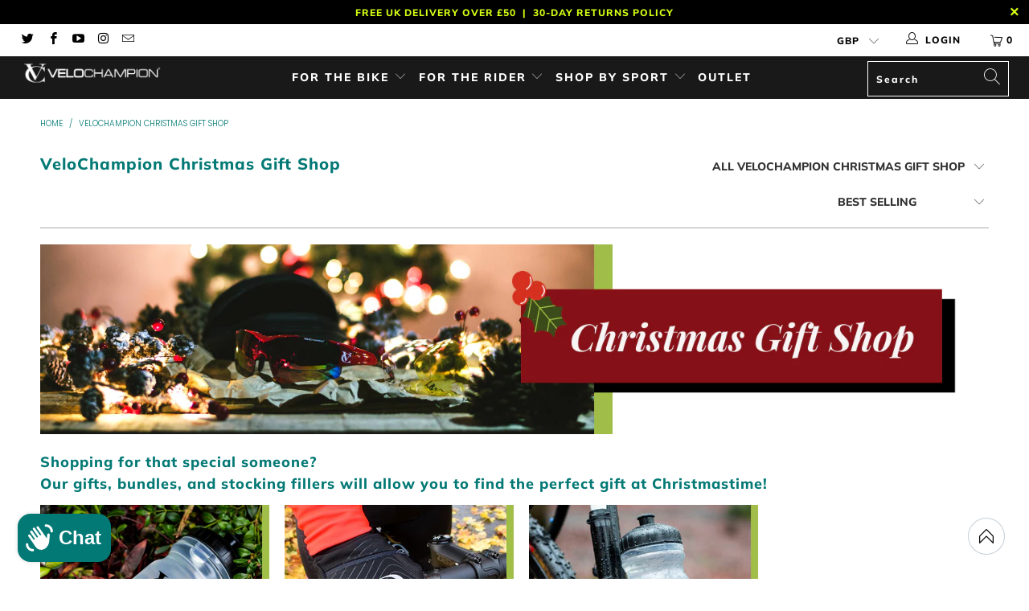

--- FILE ---
content_type: text/html; charset=utf-8
request_url: https://www.velochampion.cc/collections/christmas-shop
body_size: 51306
content:



 <!DOCTYPE html>
<html lang="en"> <head> <!-- Google Tag Manager -->
<script>(function(w,d,s,l,i){w[l]=w[l]||[];w[l].push({'gtm.start':
new Date().getTime(),event:'gtm.js'});var f=d.getElementsByTagName(s)[0],
j=d.createElement(s),dl=l!='dataLayer'?'&l='+l:'';j.async=true;j.src=
'https://www.googletagmanager.com/gtm.js?id='+i+dl;f.parentNode.insertBefore(j,f);
})(window,document,'script','dataLayer','GTM-MMZBNB3');</script>
<!-- End Google Tag Manager -->
<meta name="facebook-domain-verification" content="d4aiasy9vqb213aw2c4pibh5dit3kx" />
<meta name="facebook-domain-verification" content="jfsjcd559cho87w2y3m8x4uqdcxm9n" />
<meta name="smart-seo-integrated" content="true" /><title>VeloChampion | Christmas Gift Shop for Cyclists</title>
<meta name="description" content="Shopping for that special someone? Our gifts, bundles, and stocking fillers will allow you to find the perfect gift at Christmastime!          " />
<meta name="smartseo-keyword" content="" />
<meta name="smartseo-timestamp" content="0" />



<style type="text/css">
</style> <!-- Global site tag (gtag.js) - Google Analytics -->
<script async src="https://www.googletagmanager.com/gtag/js?id=UA-79233670-1"></script>
<script>
  window.dataLayer = window.dataLayer || [];
  function gtag(){dataLayer.push(arguments);}
  gtag('js', new Date());

  gtag('config', 'UA-79233670-1');
</script> <meta name="google-site-verification" content="tWVTGPbvtLNmYC7YNzcqOj20GaGZVAJyxJEdRX5qIHQ" /> <meta name="google-site-verification" content="2xxnvX_ULGAQYLHJaWFyZ89zcwPaGTOmaaG97dmQPo8" /> <meta name="google-site-verification" content="jcWCoQUViQUZlin7kZVeKww4cHnqplB-TBwdr6lcgt0" /> <meta charset="utf-8"> <meta http-equiv="cleartype" content="on"> <meta name="robots" content="index,follow"> <script async src="https://pagead2.googlesyndication.com/pagead/js/adsbygoogle.js"></script>
<script>
  (adsbygoogle = window.adsbygoogle || []).push({
    google_ad_client: "ca-pub-1201783396933928",
    enable_page_level_ads: true
  });
</script> <meta charset="utf-8"> <meta http-equiv="cleartype" content="on"> <meta name="robots" content="index,follow"> <!-- Mobile Specific Metas --> <meta name="HandheldFriendly" content="True"> <meta name="MobileOptimized" content="320"> <meta name="viewport" content="width=device-width,initial-scale=1"> <meta name="theme-color" content="#ffffff">

    
<link rel="preconnect dns-prefetch" href="https://fonts.shopifycdn.com" /> <link rel="preconnect dns-prefetch" href="https://cdn.shopify.com" /> <link rel="preconnect dns-prefetch" href="https://v.shopify.com" /> <link rel="preconnect dns-prefetch" href="https://cdn.shopifycloud.com" /> <link rel="stylesheet" href="https://cdnjs.cloudflare.com/ajax/libs/fancybox/3.5.6/jquery.fancybox.css"> <!-- Stylesheets for Turbo 4.1.5 --> <link href="//www.velochampion.cc/cdn/shop/t/31/assets/styles.scss.css?v=56367464424094360521763655697" rel="stylesheet" type="text/css" media="all" /> <script>
      window.lazySizesConfig = window.lazySizesConfig || {};

      lazySizesConfig.expand = 300;
      lazySizesConfig.loadHidden = false;

      /*! lazysizes - v4.1.4 */
      !function(a,b){var c=b(a,a.document);a.lazySizes=c,"object"==typeof module&&module.exports&&(module.exports=c)}(window,function(a,b){"use strict";if(b.getElementsByClassName){var c,d,e=b.documentElement,f=a.Date,g=a.HTMLPictureElement,h="addEventListener",i="getAttribute",j=a[h],k=a.setTimeout,l=a.requestAnimationFrame||k,m=a.requestIdleCallback,n=/^picture$/i,o=["load","error","lazyincluded","_lazyloaded"],p={},q=Array.prototype.forEach,r=function(a,b){return p[b]||(p[b]=new RegExp("(\\s|^)"+b+"(\\s|$)")),p[b].test(a[i]("class")||"")&&p[b]},s=function(a,b){r(a,b)||a.setAttribute("class",(a[i]("class")||"").trim()+" "+b)},t=function(a,b){var c;(c=r(a,b))&&a.setAttribute("class",(a[i]("class")||"").replace(c," "))},u=function(a,b,c){var d=c?h:"removeEventListener";c&&u(a,b),o.forEach(function(c){a[d](c,b)})},v=function(a,d,e,f,g){var h=b.createEvent("Event");return e||(e={}),e.instance=c,h.initEvent(d,!f,!g),h.detail=e,a.dispatchEvent(h),h},w=function(b,c){var e;!g&&(e=a.picturefill||d.pf)?(c&&c.src&&!b[i]("srcset")&&b.setAttribute("srcset",c.src),e({reevaluate:!0,elements:[b]})):c&&c.src&&(b.src=c.src)},x=function(a,b){return(getComputedStyle(a,null)||{})[b]},y=function(a,b,c){for(c=c||a.offsetWidth;c<d.minSize&&b&&!a._lazysizesWidth;)c=b.offsetWidth,b=b.parentNode;return c},z=function(){var a,c,d=[],e=[],f=d,g=function(){var b=f;for(f=d.length?e:d,a=!0,c=!1;b.length;)b.shift()();a=!1},h=function(d,e){a&&!e?d.apply(this,arguments):(f.push(d),c||(c=!0,(b.hidden?k:l)(g)))};return h._lsFlush=g,h}(),A=function(a,b){return b?function(){z(a)}:function(){var b=this,c=arguments;z(function(){a.apply(b,c)})}},B=function(a){var b,c=0,e=d.throttleDelay,g=d.ricTimeout,h=function(){b=!1,c=f.now(),a()},i=m&&g>49?function(){m(h,{timeout:g}),g!==d.ricTimeout&&(g=d.ricTimeout)}:A(function(){k(h)},!0);return function(a){var d;(a=a===!0)&&(g=33),b||(b=!0,d=e-(f.now()-c),0>d&&(d=0),a||9>d?i():k(i,d))}},C=function(a){var b,c,d=99,e=function(){b=null,a()},g=function(){var a=f.now()-c;d>a?k(g,d-a):(m||e)(e)};return function(){c=f.now(),b||(b=k(g,d))}};!function(){var b,c={lazyClass:"lazyload",loadedClass:"lazyloaded",loadingClass:"lazyloading",preloadClass:"lazypreload",errorClass:"lazyerror",autosizesClass:"lazyautosizes",srcAttr:"data-src",srcsetAttr:"data-srcset",sizesAttr:"data-sizes",minSize:40,customMedia:{},init:!0,expFactor:1.5,hFac:.8,loadMode:2,loadHidden:!0,ricTimeout:0,throttleDelay:125};d=a.lazySizesConfig||a.lazysizesConfig||{};for(b in c)b in d||(d[b]=c[b]);a.lazySizesConfig=d,k(function(){d.init&&F()})}();var D=function(){var g,l,m,o,p,y,D,F,G,H,I,J,K,L,M=/^img$/i,N=/^iframe$/i,O="onscroll"in a&&!/(gle|ing)bot/.test(navigator.userAgent),P=0,Q=0,R=0,S=-1,T=function(a){R--,a&&a.target&&u(a.target,T),(!a||0>R||!a.target)&&(R=0)},U=function(a,c){var d,f=a,g="hidden"==x(b.body,"visibility")||"hidden"!=x(a.parentNode,"visibility")&&"hidden"!=x(a,"visibility");for(F-=c,I+=c,G-=c,H+=c;g&&(f=f.offsetParent)&&f!=b.body&&f!=e;)g=(x(f,"opacity")||1)>0,g&&"visible"!=x(f,"overflow")&&(d=f.getBoundingClientRect(),g=H>d.left&&G<d.right&&I>d.top-1&&F<d.bottom+1);return g},V=function(){var a,f,h,j,k,m,n,p,q,r=c.elements;if((o=d.loadMode)&&8>R&&(a=r.length)){f=0,S++,null==K&&("expand"in d||(d.expand=e.clientHeight>500&&e.clientWidth>500?500:370),J=d.expand,K=J*d.expFactor),K>Q&&1>R&&S>2&&o>2&&!b.hidden?(Q=K,S=0):Q=o>1&&S>1&&6>R?J:P;for(;a>f;f++)if(r[f]&&!r[f]._lazyRace)if(O)if((p=r[f][i]("data-expand"))&&(m=1*p)||(m=Q),q!==m&&(y=innerWidth+m*L,D=innerHeight+m,n=-1*m,q=m),h=r[f].getBoundingClientRect(),(I=h.bottom)>=n&&(F=h.top)<=D&&(H=h.right)>=n*L&&(G=h.left)<=y&&(I||H||G||F)&&(d.loadHidden||"hidden"!=x(r[f],"visibility"))&&(l&&3>R&&!p&&(3>o||4>S)||U(r[f],m))){if(ba(r[f]),k=!0,R>9)break}else!k&&l&&!j&&4>R&&4>S&&o>2&&(g[0]||d.preloadAfterLoad)&&(g[0]||!p&&(I||H||G||F||"auto"!=r[f][i](d.sizesAttr)))&&(j=g[0]||r[f]);else ba(r[f]);j&&!k&&ba(j)}},W=B(V),X=function(a){s(a.target,d.loadedClass),t(a.target,d.loadingClass),u(a.target,Z),v(a.target,"lazyloaded")},Y=A(X),Z=function(a){Y({target:a.target})},$=function(a,b){try{a.contentWindow.location.replace(b)}catch(c){a.src=b}},_=function(a){var b,c=a[i](d.srcsetAttr);(b=d.customMedia[a[i]("data-media")||a[i]("media")])&&a.setAttribute("media",b),c&&a.setAttribute("srcset",c)},aa=A(function(a,b,c,e,f){var g,h,j,l,o,p;(o=v(a,"lazybeforeunveil",b)).defaultPrevented||(e&&(c?s(a,d.autosizesClass):a.setAttribute("sizes",e)),h=a[i](d.srcsetAttr),g=a[i](d.srcAttr),f&&(j=a.parentNode,l=j&&n.test(j.nodeName||"")),p=b.firesLoad||"src"in a&&(h||g||l),o={target:a},p&&(u(a,T,!0),clearTimeout(m),m=k(T,2500),s(a,d.loadingClass),u(a,Z,!0)),l&&q.call(j.getElementsByTagName("source"),_),h?a.setAttribute("srcset",h):g&&!l&&(N.test(a.nodeName)?$(a,g):a.src=g),f&&(h||l)&&w(a,{src:g})),a._lazyRace&&delete a._lazyRace,t(a,d.lazyClass),z(function(){(!p||a.complete&&a.naturalWidth>1)&&(p?T(o):R--,X(o))},!0)}),ba=function(a){var b,c=M.test(a.nodeName),e=c&&(a[i](d.sizesAttr)||a[i]("sizes")),f="auto"==e;(!f&&l||!c||!a[i]("src")&&!a.srcset||a.complete||r(a,d.errorClass)||!r(a,d.lazyClass))&&(b=v(a,"lazyunveilread").detail,f&&E.updateElem(a,!0,a.offsetWidth),a._lazyRace=!0,R++,aa(a,b,f,e,c))},ca=function(){if(!l){if(f.now()-p<999)return void k(ca,999);var a=C(function(){d.loadMode=3,W()});l=!0,d.loadMode=3,W(),j("scroll",function(){3==d.loadMode&&(d.loadMode=2),a()},!0)}};return{_:function(){p=f.now(),c.elements=b.getElementsByClassName(d.lazyClass),g=b.getElementsByClassName(d.lazyClass+" "+d.preloadClass),L=d.hFac,j("scroll",W,!0),j("resize",W,!0),a.MutationObserver?new MutationObserver(W).observe(e,{childList:!0,subtree:!0,attributes:!0}):(e[h]("DOMNodeInserted",W,!0),e[h]("DOMAttrModified",W,!0),setInterval(W,999)),j("hashchange",W,!0),["focus","mouseover","click","load","transitionend","animationend","webkitAnimationEnd"].forEach(function(a){b[h](a,W,!0)}),/d$|^c/.test(b.readyState)?ca():(j("load",ca),b[h]("DOMContentLoaded",W),k(ca,2e4)),c.elements.length?(V(),z._lsFlush()):W()},checkElems:W,unveil:ba}}(),E=function(){var a,c=A(function(a,b,c,d){var e,f,g;if(a._lazysizesWidth=d,d+="px",a.setAttribute("sizes",d),n.test(b.nodeName||""))for(e=b.getElementsByTagName("source"),f=0,g=e.length;g>f;f++)e[f].setAttribute("sizes",d);c.detail.dataAttr||w(a,c.detail)}),e=function(a,b,d){var e,f=a.parentNode;f&&(d=y(a,f,d),e=v(a,"lazybeforesizes",{width:d,dataAttr:!!b}),e.defaultPrevented||(d=e.detail.width,d&&d!==a._lazysizesWidth&&c(a,f,e,d)))},f=function(){var b,c=a.length;if(c)for(b=0;c>b;b++)e(a[b])},g=C(f);return{_:function(){a=b.getElementsByClassName(d.autosizesClass),j("resize",g)},checkElems:g,updateElem:e}}(),F=function(){F.i||(F.i=!0,E._(),D._())};return c={cfg:d,autoSizer:E,loader:D,init:F,uP:w,aC:s,rC:t,hC:r,fire:v,gW:y,rAF:z}}});

      /*! lazysizes - v4.1.4 */
      !function(a,b){var c=function(){b(a.lazySizes),a.removeEventListener("lazyunveilread",c,!0)};b=b.bind(null,a,a.document),"object"==typeof module&&module.exports?b(require("lazysizes")):a.lazySizes?c():a.addEventListener("lazyunveilread",c,!0)}(window,function(a,b,c){"use strict";function d(){this.ratioElems=b.getElementsByClassName("lazyaspectratio"),this._setupEvents(),this.processImages()}if(a.addEventListener){var e,f,g,h=Array.prototype.forEach,i=/^picture$/i,j="data-aspectratio",k="img["+j+"]",l=function(b){return a.matchMedia?(l=function(a){return!a||(matchMedia(a)||{}).matches})(b):a.Modernizr&&Modernizr.mq?!b||Modernizr.mq(b):!b},m=c.aC,n=c.rC,o=c.cfg;d.prototype={_setupEvents:function(){var a=this,c=function(b){b.naturalWidth<36?a.addAspectRatio(b,!0):a.removeAspectRatio(b,!0)},d=function(){a.processImages()};b.addEventListener("load",function(a){a.target.getAttribute&&a.target.getAttribute(j)&&c(a.target)},!0),addEventListener("resize",function(){var b,d=function(){h.call(a.ratioElems,c)};return function(){clearTimeout(b),b=setTimeout(d,99)}}()),b.addEventListener("DOMContentLoaded",d),addEventListener("load",d)},processImages:function(a){var c,d;a||(a=b),c="length"in a&&!a.nodeName?a:a.querySelectorAll(k);for(d=0;d<c.length;d++)c[d].naturalWidth>36?this.removeAspectRatio(c[d]):this.addAspectRatio(c[d])},getSelectedRatio:function(a){var b,c,d,e,f,g=a.parentNode;if(g&&i.test(g.nodeName||""))for(d=g.getElementsByTagName("source"),b=0,c=d.length;c>b;b++)if(e=d[b].getAttribute("data-media")||d[b].getAttribute("media"),o.customMedia[e]&&(e=o.customMedia[e]),l(e)){f=d[b].getAttribute(j);break}return f||a.getAttribute(j)||""},parseRatio:function(){var a=/^\s*([+\d\.]+)(\s*[\/x]\s*([+\d\.]+))?\s*$/,b={};return function(c){var d;return!b[c]&&(d=c.match(a))&&(d[3]?b[c]=d[1]/d[3]:b[c]=1*d[1]),b[c]}}(),addAspectRatio:function(b,c){var d,e=b.offsetWidth,f=b.offsetHeight;return c||m(b,"lazyaspectratio"),36>e&&0>=f?void((e||f&&a.console)&&console.log("Define width or height of image, so we can calculate the other dimension")):(d=this.getSelectedRatio(b),d=this.parseRatio(d),void(d&&(e?b.style.height=e/d+"px":b.style.width=f*d+"px")))},removeAspectRatio:function(a){n(a,"lazyaspectratio"),a.style.height="",a.style.width="",a.removeAttribute(j)}},f=function(){g=a.jQuery||a.Zepto||a.shoestring||a.$,g&&g.fn&&!g.fn.imageRatio&&g.fn.filter&&g.fn.add&&g.fn.find?g.fn.imageRatio=function(){return e.processImages(this.find(k).add(this.filter(k))),this}:g=!1},f(),setTimeout(f),e=new d,a.imageRatio=e,"object"==typeof module&&module.exports?module.exports=e:"function"==typeof define&&define.amd&&define(e)}});

        /*! lazysizes - v4.1.5 */
        !function(a,b){var c=function(){b(a.lazySizes),a.removeEventListener("lazyunveilread",c,!0)};b=b.bind(null,a,a.document),"object"==typeof module&&module.exports?b(require("lazysizes")):a.lazySizes?c():a.addEventListener("lazyunveilread",c,!0)}(window,function(a,b,c){"use strict";if(a.addEventListener){var d=/\s+/g,e=/\s*\|\s+|\s+\|\s*/g,f=/^(.+?)(?:\s+\[\s*(.+?)\s*\])(?:\s+\[\s*(.+?)\s*\])?$/,g=/^\s*\(*\s*type\s*:\s*(.+?)\s*\)*\s*$/,h=/\(|\)|'/,i={contain:1,cover:1},j=function(a){var b=c.gW(a,a.parentNode);return(!a._lazysizesWidth||b>a._lazysizesWidth)&&(a._lazysizesWidth=b),a._lazysizesWidth},k=function(a){var b;return b=(getComputedStyle(a)||{getPropertyValue:function(){}}).getPropertyValue("background-size"),!i[b]&&i[a.style.backgroundSize]&&(b=a.style.backgroundSize),b},l=function(a,b){if(b){var c=b.match(g);c&&c[1]?a.setAttribute("type",c[1]):a.setAttribute("media",lazySizesConfig.customMedia[b]||b)}},m=function(a,c,g){var h=b.createElement("picture"),i=c.getAttribute(lazySizesConfig.sizesAttr),j=c.getAttribute("data-ratio"),k=c.getAttribute("data-optimumx");c._lazybgset&&c._lazybgset.parentNode==c&&c.removeChild(c._lazybgset),Object.defineProperty(g,"_lazybgset",{value:c,writable:!0}),Object.defineProperty(c,"_lazybgset",{value:h,writable:!0}),a=a.replace(d," ").split(e),h.style.display="none",g.className=lazySizesConfig.lazyClass,1!=a.length||i||(i="auto"),a.forEach(function(a){var c,d=b.createElement("source");i&&"auto"!=i&&d.setAttribute("sizes",i),(c=a.match(f))?(d.setAttribute(lazySizesConfig.srcsetAttr,c[1]),l(d,c[2]),l(d,c[3])):d.setAttribute(lazySizesConfig.srcsetAttr,a),h.appendChild(d)}),i&&(g.setAttribute(lazySizesConfig.sizesAttr,i),c.removeAttribute(lazySizesConfig.sizesAttr),c.removeAttribute("sizes")),k&&g.setAttribute("data-optimumx",k),j&&g.setAttribute("data-ratio",j),h.appendChild(g),c.appendChild(h)},n=function(a){if(a.target._lazybgset){var b=a.target,d=b._lazybgset,e=b.currentSrc||b.src;if(e){var f=c.fire(d,"bgsetproxy",{src:e,useSrc:h.test(e)?JSON.stringify(e):e});f.defaultPrevented||(d.style.backgroundImage="url("+f.detail.useSrc+")")}b._lazybgsetLoading&&(c.fire(d,"_lazyloaded",{},!1,!0),delete b._lazybgsetLoading)}};addEventListener("lazybeforeunveil",function(a){var d,e,f;!a.defaultPrevented&&(d=a.target.getAttribute("data-bgset"))&&(f=a.target,e=b.createElement("img"),e.alt="",e._lazybgsetLoading=!0,a.detail.firesLoad=!0,m(d,f,e),setTimeout(function(){c.loader.unveil(e),c.rAF(function(){c.fire(e,"_lazyloaded",{},!0,!0),e.complete&&n({target:e})})}))}),b.addEventListener("load",n,!0),a.addEventListener("lazybeforesizes",function(a){if(a.detail.instance==c&&a.target._lazybgset&&a.detail.dataAttr){var b=a.target._lazybgset,d=k(b);i[d]&&(a.target._lazysizesParentFit=d,c.rAF(function(){a.target.setAttribute("data-parent-fit",d),a.target._lazysizesParentFit&&delete a.target._lazysizesParentFit}))}},!0),b.documentElement.addEventListener("lazybeforesizes",function(a){!a.defaultPrevented&&a.target._lazybgset&&a.detail.instance==c&&(a.detail.width=j(a.target._lazybgset))})}});</script> <link rel="shortcut icon" type="image/x-icon" href="//www.velochampion.cc/cdn/shop/files/VC-favicon_180x180.png?v=1613533135"> <link rel="apple-touch-icon" href="//www.velochampion.cc/cdn/shop/files/VC-favicon_180x180.png?v=1613533135"/> <link rel="apple-touch-icon" sizes="57x57" href="//www.velochampion.cc/cdn/shop/files/VC-favicon_57x57.png?v=1613533135"/> <link rel="apple-touch-icon" sizes="60x60" href="//www.velochampion.cc/cdn/shop/files/VC-favicon_60x60.png?v=1613533135"/> <link rel="apple-touch-icon" sizes="72x72" href="//www.velochampion.cc/cdn/shop/files/VC-favicon_72x72.png?v=1613533135"/> <link rel="apple-touch-icon" sizes="76x76" href="//www.velochampion.cc/cdn/shop/files/VC-favicon_76x76.png?v=1613533135"/> <link rel="apple-touch-icon" sizes="114x114" href="//www.velochampion.cc/cdn/shop/files/VC-favicon_114x114.png?v=1613533135"/> <link rel="apple-touch-icon" sizes="180x180" href="//www.velochampion.cc/cdn/shop/files/VC-favicon_180x180.png?v=1613533135"/> <link rel="apple-touch-icon" sizes="228x228" href="//www.velochampion.cc/cdn/shop/files/VC-favicon_228x228.png?v=1613533135"/> <link rel="canonical" href="https://www.velochampion.cc/collections/christmas-shop" /> <script>window.performance && window.performance.mark && window.performance.mark('shopify.content_for_header.start');</script><meta name="google-site-verification" content="2xxnvX_ULGAQYLHJaWFyZ89zcwPaGTOmaaG97dmQPo8">
<meta name="google-site-verification" content="Z0uXKINOCDCcwKR70n94WtKBKlUImU7bTyQxQ_PD4d4">
<meta id="shopify-digital-wallet" name="shopify-digital-wallet" content="/8646890/digital_wallets/dialog">
<meta name="shopify-checkout-api-token" content="0ff148763a33a4045a78adab6cb700de">
<meta id="in-context-paypal-metadata" data-shop-id="8646890" data-venmo-supported="false" data-environment="production" data-locale="en_US" data-paypal-v4="true" data-currency="GBP">
<link rel="alternate" type="application/atom+xml" title="Feed" href="/collections/christmas-shop.atom" />
<link rel="alternate" type="application/json+oembed" href="https://www.velochampion.cc/collections/christmas-shop.oembed">
<script async="async" src="/checkouts/internal/preloads.js?locale=en-GB"></script>
<link rel="preconnect" href="https://shop.app" crossorigin="anonymous">
<script async="async" src="https://shop.app/checkouts/internal/preloads.js?locale=en-GB&shop_id=8646890" crossorigin="anonymous"></script>
<script id="apple-pay-shop-capabilities" type="application/json">{"shopId":8646890,"countryCode":"GB","currencyCode":"GBP","merchantCapabilities":["supports3DS"],"merchantId":"gid:\/\/shopify\/Shop\/8646890","merchantName":"VeloChampion","requiredBillingContactFields":["postalAddress","email"],"requiredShippingContactFields":["postalAddress","email"],"shippingType":"shipping","supportedNetworks":["visa","maestro","masterCard","amex","discover","elo"],"total":{"type":"pending","label":"VeloChampion","amount":"1.00"},"shopifyPaymentsEnabled":true,"supportsSubscriptions":true}</script>
<script id="shopify-features" type="application/json">{"accessToken":"0ff148763a33a4045a78adab6cb700de","betas":["rich-media-storefront-analytics"],"domain":"www.velochampion.cc","predictiveSearch":true,"shopId":8646890,"locale":"en"}</script>
<script>var Shopify = Shopify || {};
Shopify.shop = "velochampion.myshopify.com";
Shopify.locale = "en";
Shopify.currency = {"active":"GBP","rate":"1.0"};
Shopify.country = "GB";
Shopify.theme = {"name":"Turbo Theme July 2021 EP","id":120932171940,"schema_name":"Turbo","schema_version":"4.1.5","theme_store_id":null,"role":"main"};
Shopify.theme.handle = "null";
Shopify.theme.style = {"id":null,"handle":null};
Shopify.cdnHost = "www.velochampion.cc/cdn";
Shopify.routes = Shopify.routes || {};
Shopify.routes.root = "/";</script>
<script type="module">!function(o){(o.Shopify=o.Shopify||{}).modules=!0}(window);</script>
<script>!function(o){function n(){var o=[];function n(){o.push(Array.prototype.slice.apply(arguments))}return n.q=o,n}var t=o.Shopify=o.Shopify||{};t.loadFeatures=n(),t.autoloadFeatures=n()}(window);</script>
<script>
  window.ShopifyPay = window.ShopifyPay || {};
  window.ShopifyPay.apiHost = "shop.app\/pay";
  window.ShopifyPay.redirectState = null;
</script>
<script id="shop-js-analytics" type="application/json">{"pageType":"collection"}</script>
<script defer="defer" async type="module" src="//www.velochampion.cc/cdn/shopifycloud/shop-js/modules/v2/client.init-shop-cart-sync_CG-L-Qzi.en.esm.js"></script>
<script defer="defer" async type="module" src="//www.velochampion.cc/cdn/shopifycloud/shop-js/modules/v2/chunk.common_B8yXDTDb.esm.js"></script>
<script type="module">
  await import("//www.velochampion.cc/cdn/shopifycloud/shop-js/modules/v2/client.init-shop-cart-sync_CG-L-Qzi.en.esm.js");
await import("//www.velochampion.cc/cdn/shopifycloud/shop-js/modules/v2/chunk.common_B8yXDTDb.esm.js");

  window.Shopify.SignInWithShop?.initShopCartSync?.({"fedCMEnabled":true,"windoidEnabled":true});

</script>
<script>
  window.Shopify = window.Shopify || {};
  if (!window.Shopify.featureAssets) window.Shopify.featureAssets = {};
  window.Shopify.featureAssets['shop-js'] = {"shop-cart-sync":["modules/v2/client.shop-cart-sync_C7TtgCZT.en.esm.js","modules/v2/chunk.common_B8yXDTDb.esm.js"],"shop-button":["modules/v2/client.shop-button_aOcg-RjH.en.esm.js","modules/v2/chunk.common_B8yXDTDb.esm.js"],"init-shop-email-lookup-coordinator":["modules/v2/client.init-shop-email-lookup-coordinator_D-37GF_a.en.esm.js","modules/v2/chunk.common_B8yXDTDb.esm.js"],"init-fed-cm":["modules/v2/client.init-fed-cm_DGh7x7ZX.en.esm.js","modules/v2/chunk.common_B8yXDTDb.esm.js"],"init-windoid":["modules/v2/client.init-windoid_C5PxDKWE.en.esm.js","modules/v2/chunk.common_B8yXDTDb.esm.js"],"shop-toast-manager":["modules/v2/client.shop-toast-manager_BmSBWum3.en.esm.js","modules/v2/chunk.common_B8yXDTDb.esm.js"],"shop-cash-offers":["modules/v2/client.shop-cash-offers_DkchToOx.en.esm.js","modules/v2/chunk.common_B8yXDTDb.esm.js","modules/v2/chunk.modal_dvVUSHam.esm.js"],"init-shop-cart-sync":["modules/v2/client.init-shop-cart-sync_CG-L-Qzi.en.esm.js","modules/v2/chunk.common_B8yXDTDb.esm.js"],"avatar":["modules/v2/client.avatar_BTnouDA3.en.esm.js"],"shop-login-button":["modules/v2/client.shop-login-button_DrVPCwAQ.en.esm.js","modules/v2/chunk.common_B8yXDTDb.esm.js","modules/v2/chunk.modal_dvVUSHam.esm.js"],"pay-button":["modules/v2/client.pay-button_Cw45D1uM.en.esm.js","modules/v2/chunk.common_B8yXDTDb.esm.js"],"init-customer-accounts":["modules/v2/client.init-customer-accounts_BNYsaOzg.en.esm.js","modules/v2/client.shop-login-button_DrVPCwAQ.en.esm.js","modules/v2/chunk.common_B8yXDTDb.esm.js","modules/v2/chunk.modal_dvVUSHam.esm.js"],"checkout-modal":["modules/v2/client.checkout-modal_NoX7b1qq.en.esm.js","modules/v2/chunk.common_B8yXDTDb.esm.js","modules/v2/chunk.modal_dvVUSHam.esm.js"],"init-customer-accounts-sign-up":["modules/v2/client.init-customer-accounts-sign-up_pIEGEpjr.en.esm.js","modules/v2/client.shop-login-button_DrVPCwAQ.en.esm.js","modules/v2/chunk.common_B8yXDTDb.esm.js","modules/v2/chunk.modal_dvVUSHam.esm.js"],"init-shop-for-new-customer-accounts":["modules/v2/client.init-shop-for-new-customer-accounts_BIu2e6le.en.esm.js","modules/v2/client.shop-login-button_DrVPCwAQ.en.esm.js","modules/v2/chunk.common_B8yXDTDb.esm.js","modules/v2/chunk.modal_dvVUSHam.esm.js"],"shop-follow-button":["modules/v2/client.shop-follow-button_B6YY9G4U.en.esm.js","modules/v2/chunk.common_B8yXDTDb.esm.js","modules/v2/chunk.modal_dvVUSHam.esm.js"],"lead-capture":["modules/v2/client.lead-capture_o2hOda6W.en.esm.js","modules/v2/chunk.common_B8yXDTDb.esm.js","modules/v2/chunk.modal_dvVUSHam.esm.js"],"shop-login":["modules/v2/client.shop-login_DA8-MZ-E.en.esm.js","modules/v2/chunk.common_B8yXDTDb.esm.js","modules/v2/chunk.modal_dvVUSHam.esm.js"],"payment-terms":["modules/v2/client.payment-terms_BFsudFhJ.en.esm.js","modules/v2/chunk.common_B8yXDTDb.esm.js","modules/v2/chunk.modal_dvVUSHam.esm.js"]};
</script>
<script>(function() {
  var isLoaded = false;
  function asyncLoad() {
    if (isLoaded) return;
    isLoaded = true;
    var urls = ["https:\/\/cdn.shopify.com\/s\/files\/1\/0184\/4255\/1360\/files\/scrollup.v2.min.js?v=1645163498\u0026shop=velochampion.myshopify.com","\/\/cdn.shopify.com\/proxy\/e29dc891582f13dd2d774e05b56d73c04d8f495a631d31917b9afb9ff2c3d78d\/shopify-script-tags.s3.eu-west-1.amazonaws.com\/smartseo\/instantpage.js?shop=velochampion.myshopify.com\u0026sp-cache-control=cHVibGljLCBtYXgtYWdlPTkwMA"];
    for (var i = 0; i <urls.length; i++) {
      var s = document.createElement('script');
      s.type = 'text/javascript';
      s.async = true;
      s.src = urls[i];
      var x = document.getElementsByTagName('script')[0];
      x.parentNode.insertBefore(s, x);
    }
  };
  if(window.attachEvent) {
    window.attachEvent('onload', asyncLoad);
  } else {
    window.addEventListener('load', asyncLoad, false);
  }
})();</script>
<script id="__st">var __st={"a":8646890,"offset":0,"reqid":"70b0ee9a-9bb1-412d-80c8-c626c6d0fca6-1768029544","pageurl":"www.velochampion.cc\/collections\/christmas-shop","u":"3aac231d8a4d","p":"collection","rtyp":"collection","rid":88330174560};</script>
<script>window.ShopifyPaypalV4VisibilityTracking = true;</script>
<script id="captcha-bootstrap">!function(){'use strict';const t='contact',e='account',n='new_comment',o=[[t,t],['blogs',n],['comments',n],[t,'customer']],c=[[e,'customer_login'],[e,'guest_login'],[e,'recover_customer_password'],[e,'create_customer']],r=t=>t.map((([t,e])=>`form[action*='/${t}']:not([data-nocaptcha='true']) input[name='form_type'][value='${e}']`)).join(','),a=t=>()=>t?[...document.querySelectorAll(t)].map((t=>t.form)):[];function s(){const t=[...o],e=r(t);return a(e)}const i='password',u='form_key',d=['recaptcha-v3-token','g-recaptcha-response','h-captcha-response',i],f=()=>{try{return window.sessionStorage}catch{return}},m='__shopify_v',_=t=>t.elements[u];function p(t,e,n=!1){try{const o=window.sessionStorage,c=JSON.parse(o.getItem(e)),{data:r}=function(t){const{data:e,action:n}=t;return t[m]||n?{data:e,action:n}:{data:t,action:n}}(c);for(const[e,n]of Object.entries(r))t.elements[e]&&(t.elements[e].value=n);n&&o.removeItem(e)}catch(o){console.error('form repopulation failed',{error:o})}}const l='form_type',E='cptcha';function T(t){t.dataset[E]=!0}const w=window,h=w.document,L='Shopify',v='ce_forms',y='captcha';let A=!1;((t,e)=>{const n=(g='f06e6c50-85a8-45c8-87d0-21a2b65856fe',I='https://cdn.shopify.com/shopifycloud/storefront-forms-hcaptcha/ce_storefront_forms_captcha_hcaptcha.v1.5.2.iife.js',D={infoText:'Protected by hCaptcha',privacyText:'Privacy',termsText:'Terms'},(t,e,n)=>{const o=w[L][v],c=o.bindForm;if(c)return c(t,g,e,D).then(n);var r;o.q.push([[t,g,e,D],n]),r=I,A||(h.body.append(Object.assign(h.createElement('script'),{id:'captcha-provider',async:!0,src:r})),A=!0)});var g,I,D;w[L]=w[L]||{},w[L][v]=w[L][v]||{},w[L][v].q=[],w[L][y]=w[L][y]||{},w[L][y].protect=function(t,e){n(t,void 0,e),T(t)},Object.freeze(w[L][y]),function(t,e,n,w,h,L){const[v,y,A,g]=function(t,e,n){const i=e?o:[],u=t?c:[],d=[...i,...u],f=r(d),m=r(i),_=r(d.filter((([t,e])=>n.includes(e))));return[a(f),a(m),a(_),s()]}(w,h,L),I=t=>{const e=t.target;return e instanceof HTMLFormElement?e:e&&e.form},D=t=>v().includes(t);t.addEventListener('submit',(t=>{const e=I(t);if(!e)return;const n=D(e)&&!e.dataset.hcaptchaBound&&!e.dataset.recaptchaBound,o=_(e),c=g().includes(e)&&(!o||!o.value);(n||c)&&t.preventDefault(),c&&!n&&(function(t){try{if(!f())return;!function(t){const e=f();if(!e)return;const n=_(t);if(!n)return;const o=n.value;o&&e.removeItem(o)}(t);const e=Array.from(Array(32),(()=>Math.random().toString(36)[2])).join('');!function(t,e){_(t)||t.append(Object.assign(document.createElement('input'),{type:'hidden',name:u})),t.elements[u].value=e}(t,e),function(t,e){const n=f();if(!n)return;const o=[...t.querySelectorAll(`input[type='${i}']`)].map((({name:t})=>t)),c=[...d,...o],r={};for(const[a,s]of new FormData(t).entries())c.includes(a)||(r[a]=s);n.setItem(e,JSON.stringify({[m]:1,action:t.action,data:r}))}(t,e)}catch(e){console.error('failed to persist form',e)}}(e),e.submit())}));const S=(t,e)=>{t&&!t.dataset[E]&&(n(t,e.some((e=>e===t))),T(t))};for(const o of['focusin','change'])t.addEventListener(o,(t=>{const e=I(t);D(e)&&S(e,y())}));const B=e.get('form_key'),M=e.get(l),P=B&&M;t.addEventListener('DOMContentLoaded',(()=>{const t=y();if(P)for(const e of t)e.elements[l].value===M&&p(e,B);[...new Set([...A(),...v().filter((t=>'true'===t.dataset.shopifyCaptcha))])].forEach((e=>S(e,t)))}))}(h,new URLSearchParams(w.location.search),n,t,e,['guest_login'])})(!0,!0)}();</script>
<script integrity="sha256-4kQ18oKyAcykRKYeNunJcIwy7WH5gtpwJnB7kiuLZ1E=" data-source-attribution="shopify.loadfeatures" defer="defer" src="//www.velochampion.cc/cdn/shopifycloud/storefront/assets/storefront/load_feature-a0a9edcb.js" crossorigin="anonymous"></script>
<script crossorigin="anonymous" defer="defer" src="//www.velochampion.cc/cdn/shopifycloud/storefront/assets/shopify_pay/storefront-65b4c6d7.js?v=20250812"></script>
<script data-source-attribution="shopify.dynamic_checkout.dynamic.init">var Shopify=Shopify||{};Shopify.PaymentButton=Shopify.PaymentButton||{isStorefrontPortableWallets:!0,init:function(){window.Shopify.PaymentButton.init=function(){};var t=document.createElement("script");t.src="https://www.velochampion.cc/cdn/shopifycloud/portable-wallets/latest/portable-wallets.en.js",t.type="module",document.head.appendChild(t)}};
</script>
<script data-source-attribution="shopify.dynamic_checkout.buyer_consent">
  function portableWalletsHideBuyerConsent(e){var t=document.getElementById("shopify-buyer-consent"),n=document.getElementById("shopify-subscription-policy-button");t&&n&&(t.classList.add("hidden"),t.setAttribute("aria-hidden","true"),n.removeEventListener("click",e))}function portableWalletsShowBuyerConsent(e){var t=document.getElementById("shopify-buyer-consent"),n=document.getElementById("shopify-subscription-policy-button");t&&n&&(t.classList.remove("hidden"),t.removeAttribute("aria-hidden"),n.addEventListener("click",e))}window.Shopify?.PaymentButton&&(window.Shopify.PaymentButton.hideBuyerConsent=portableWalletsHideBuyerConsent,window.Shopify.PaymentButton.showBuyerConsent=portableWalletsShowBuyerConsent);
</script>
<script>
  function portableWalletsCleanup(e){e&&e.src&&console.error("Failed to load portable wallets script "+e.src);var t=document.querySelectorAll("shopify-accelerated-checkout .shopify-payment-button__skeleton, shopify-accelerated-checkout-cart .wallet-cart-button__skeleton"),e=document.getElementById("shopify-buyer-consent");for(let e=0;e<t.length;e++)t[e].remove();e&&e.remove()}function portableWalletsNotLoadedAsModule(e){e instanceof ErrorEvent&&"string"==typeof e.message&&e.message.includes("import.meta")&&"string"==typeof e.filename&&e.filename.includes("portable-wallets")&&(window.removeEventListener("error",portableWalletsNotLoadedAsModule),window.Shopify.PaymentButton.failedToLoad=e,"loading"===document.readyState?document.addEventListener("DOMContentLoaded",window.Shopify.PaymentButton.init):window.Shopify.PaymentButton.init())}window.addEventListener("error",portableWalletsNotLoadedAsModule);
</script>

<script type="module" src="https://www.velochampion.cc/cdn/shopifycloud/portable-wallets/latest/portable-wallets.en.js" onError="portableWalletsCleanup(this)" crossorigin="anonymous"></script>
<script nomodule>
  document.addEventListener("DOMContentLoaded", portableWalletsCleanup);
</script>

<script id='scb4127' type='text/javascript' async='' src='https://www.velochampion.cc/cdn/shopifycloud/privacy-banner/storefront-banner.js'></script><link id="shopify-accelerated-checkout-styles" rel="stylesheet" media="screen" href="https://www.velochampion.cc/cdn/shopifycloud/portable-wallets/latest/accelerated-checkout-backwards-compat.css" crossorigin="anonymous">
<style id="shopify-accelerated-checkout-cart">
        #shopify-buyer-consent {
  margin-top: 1em;
  display: inline-block;
  width: 100%;
}

#shopify-buyer-consent.hidden {
  display: none;
}

#shopify-subscription-policy-button {
  background: none;
  border: none;
  padding: 0;
  text-decoration: underline;
  font-size: inherit;
  cursor: pointer;
}

#shopify-subscription-policy-button::before {
  box-shadow: none;
}

      </style>

<script>window.performance && window.performance.mark && window.performance.mark('shopify.content_for_header.end');</script>

    
    

<meta name="author" content="VeloChampion">
<meta property="og:url" content="https://www.velochampion.cc/collections/christmas-shop">
<meta property="og:site_name" content="VeloChampion">



<meta property="og:type" content="product.group">
<meta property="og:title" content="VeloChampion Christmas Gift Shop">

    
<meta property="og:image" content="https://www.velochampion.cc/cdn/shopifycloud/storefront/assets/no-image-2048-a2addb12_600x600.gif">
<meta property="og:image:secure_url" content="https://www.velochampion.cc/cdn/shopifycloud/storefront/assets/no-image-2048-a2addb12_600x600.gif">
<meta property="og:image:width" content=""> <meta property="og:image:height" content=""> <meta property="og:image:alt" content="">

  
  
    
<meta property="og:image" content="https://www.velochampion.cc/cdn/shop/products/1301-hero_600x.jpg?v=1677665191">
<meta property="og:image:secure_url" content="https://www.velochampion.cc/cdn/shop/products/1301-hero_600x.jpg?v=1677665191">




<meta property="og:description" content="Shopping for that special someone? Our gifts, bundles, and stocking fillers will allow you to find the perfect gift at Christmastime!          "> <meta name="twitter:site" content="@velochampion">

<meta name="twitter:card" content="summary">


    
    

<link rel="canonical" href="https://www.velochampion.cc/collections/christmas-shop" /> <!-- SEO, JSON‑LD, Schema --> 
 
        
        

        
        
        

<script type="application/ld+json">
{
	"@context": "https://schema.org",
	"@type": "BreadcrumbList",
	"itemListElement": [{
		"@type": "ListItem",
		"position": 1,
		"name": "VeloChampion",
		"item": "https://www.velochampion.cc"
		},{
		"@type": "ListItem",
		"position": 2,
		"name": "VeloChampion Christmas Gift Shop",
		"item": "https://www.velochampion.cc/collections/christmas-shop"
	}]
}
</script>





<!-- BEGIN app block: shopify://apps/judge-me-reviews/blocks/judgeme_core/61ccd3b1-a9f2-4160-9fe9-4fec8413e5d8 --><!-- Start of Judge.me Core -->






<link rel="dns-prefetch" href="https://cdnwidget.judge.me">
<link rel="dns-prefetch" href="https://cdn.judge.me">
<link rel="dns-prefetch" href="https://cdn1.judge.me">
<link rel="dns-prefetch" href="https://api.judge.me">

<script data-cfasync='false' class='jdgm-settings-script'>window.jdgmSettings={"pagination":5,"disable_web_reviews":false,"badge_no_review_text":"No reviews","badge_n_reviews_text":"{{ n }} review/reviews","badge_star_color":"#FFD112","hide_badge_preview_if_no_reviews":true,"badge_hide_text":false,"enforce_center_preview_badge":false,"widget_title":"Customer Reviews","widget_open_form_text":"Write a review","widget_close_form_text":"Cancel review","widget_refresh_page_text":"Refresh page","widget_summary_text":"Based on {{ number_of_reviews }} review/reviews","widget_no_review_text":"Be the first to write a review","widget_name_field_text":"Display name","widget_verified_name_field_text":"Verified Name (public)","widget_name_placeholder_text":"Display name","widget_required_field_error_text":"This field is required.","widget_email_field_text":"Email address","widget_verified_email_field_text":"Verified Email (private, can not be edited)","widget_email_placeholder_text":"Your email address","widget_email_field_error_text":"Please enter a valid email address.","widget_rating_field_text":"Rating","widget_review_title_field_text":"Review Title","widget_review_title_placeholder_text":"Give your review a title","widget_review_body_field_text":"Review content","widget_review_body_placeholder_text":"Start writing here...","widget_pictures_field_text":"Picture/Video (optional)","widget_submit_review_text":"Submit Review","widget_submit_verified_review_text":"Submit Verified Review","widget_submit_success_msg_with_auto_publish":"Thank you! Please refresh the page in a few moments to see your review. You can remove or edit your review by logging into \u003ca href='https://judge.me/login' target='_blank' rel='nofollow noopener'\u003eJudge.me\u003c/a\u003e","widget_submit_success_msg_no_auto_publish":"Thank you! Your review will be published as soon as it is approved by the shop admin. You can remove or edit your review by logging into \u003ca href='https://judge.me/login' target='_blank' rel='nofollow noopener'\u003eJudge.me\u003c/a\u003e","widget_show_default_reviews_out_of_total_text":"Showing {{ n_reviews_shown }} out of {{ n_reviews }} reviews.","widget_show_all_link_text":"Show all","widget_show_less_link_text":"Show less","widget_author_said_text":"{{ reviewer_name }} said:","widget_days_text":"{{ n }} days ago","widget_weeks_text":"{{ n }} week/weeks ago","widget_months_text":"{{ n }} month/months ago","widget_years_text":"{{ n }} year/years ago","widget_yesterday_text":"Yesterday","widget_today_text":"Today","widget_replied_text":"\u003e\u003e {{ shop_name }} replied:","widget_read_more_text":"Read more","widget_reviewer_name_as_initial":"","widget_rating_filter_color":"#fbcd0a","widget_rating_filter_see_all_text":"See all reviews","widget_sorting_most_recent_text":"Most Recent","widget_sorting_highest_rating_text":"Highest Rating","widget_sorting_lowest_rating_text":"Lowest Rating","widget_sorting_with_pictures_text":"Only Pictures","widget_sorting_most_helpful_text":"Most Helpful","widget_open_question_form_text":"Ask a question","widget_reviews_subtab_text":"Reviews","widget_questions_subtab_text":"Questions","widget_question_label_text":"Question","widget_answer_label_text":"Answer","widget_question_placeholder_text":"Write your question here","widget_submit_question_text":"Submit Question","widget_question_submit_success_text":"Thank you for your question! We will notify you once it gets answered.","widget_star_color":"#FFD112","verified_badge_text":"Verified","verified_badge_bg_color":"","verified_badge_text_color":"","verified_badge_placement":"left-of-reviewer-name","widget_review_max_height":"","widget_hide_border":false,"widget_social_share":false,"widget_thumb":false,"widget_review_location_show":false,"widget_location_format":"","all_reviews_include_out_of_store_products":true,"all_reviews_out_of_store_text":"(out of store)","all_reviews_pagination":100,"all_reviews_product_name_prefix_text":"about","enable_review_pictures":true,"enable_question_anwser":false,"widget_theme":"default","review_date_format":"mm/dd/yyyy","default_sort_method":"most-recent","widget_product_reviews_subtab_text":"Product Reviews","widget_shop_reviews_subtab_text":"Shop Reviews","widget_other_products_reviews_text":"Reviews for other products","widget_store_reviews_subtab_text":"Store reviews","widget_no_store_reviews_text":"This store hasn't received any reviews yet","widget_web_restriction_product_reviews_text":"This product hasn't received any reviews yet","widget_no_items_text":"No items found","widget_show_more_text":"Show more","widget_write_a_store_review_text":"Write a Store Review","widget_other_languages_heading":"Reviews in Other Languages","widget_translate_review_text":"Translate review to {{ language }}","widget_translating_review_text":"Translating...","widget_show_original_translation_text":"Show original ({{ language }})","widget_translate_review_failed_text":"Review couldn't be translated.","widget_translate_review_retry_text":"Retry","widget_translate_review_try_again_later_text":"Try again later","show_product_url_for_grouped_product":false,"widget_sorting_pictures_first_text":"Pictures First","show_pictures_on_all_rev_page_mobile":false,"show_pictures_on_all_rev_page_desktop":false,"floating_tab_hide_mobile_install_preference":false,"floating_tab_button_name":"★ Reviews","floating_tab_title":"Let customers speak for us","floating_tab_button_color":"","floating_tab_button_background_color":"","floating_tab_url":"","floating_tab_url_enabled":false,"floating_tab_tab_style":"text","all_reviews_text_badge_text":"Customers rate us {{ shop.metafields.judgeme.all_reviews_rating | round: 1 }}/5 based on {{ shop.metafields.judgeme.all_reviews_count }} reviews.","all_reviews_text_badge_text_branded_style":"{{ shop.metafields.judgeme.all_reviews_rating | round: 1 }} out of 5 stars based on {{ shop.metafields.judgeme.all_reviews_count }} reviews","is_all_reviews_text_badge_a_link":false,"show_stars_for_all_reviews_text_badge":false,"all_reviews_text_badge_url":"","all_reviews_text_style":"branded","all_reviews_text_color_style":"judgeme_brand_color","all_reviews_text_color":"#108474","all_reviews_text_show_jm_brand":true,"featured_carousel_show_header":true,"featured_carousel_title":"Let customers speak for us","testimonials_carousel_title":"Customers are saying","videos_carousel_title":"Real customer stories","cards_carousel_title":"Customers are saying","featured_carousel_count_text":"from {{ n }} reviews","featured_carousel_add_link_to_all_reviews_page":false,"featured_carousel_url":"","featured_carousel_show_images":true,"featured_carousel_autoslide_interval":5,"featured_carousel_arrows_on_the_sides":false,"featured_carousel_height":250,"featured_carousel_width":80,"featured_carousel_image_size":0,"featured_carousel_image_height":250,"featured_carousel_arrow_color":"#eeeeee","verified_count_badge_style":"branded","verified_count_badge_orientation":"horizontal","verified_count_badge_color_style":"judgeme_brand_color","verified_count_badge_color":"#108474","is_verified_count_badge_a_link":false,"verified_count_badge_url":"","verified_count_badge_show_jm_brand":true,"widget_rating_preset_default":5,"widget_first_sub_tab":"product-reviews","widget_show_histogram":true,"widget_histogram_use_custom_color":false,"widget_pagination_use_custom_color":false,"widget_star_use_custom_color":false,"widget_verified_badge_use_custom_color":false,"widget_write_review_use_custom_color":false,"picture_reminder_submit_button":"Upload Pictures","enable_review_videos":true,"mute_video_by_default":false,"widget_sorting_videos_first_text":"Videos First","widget_review_pending_text":"Pending","featured_carousel_items_for_large_screen":3,"social_share_options_order":"Facebook,Twitter","remove_microdata_snippet":false,"disable_json_ld":false,"enable_json_ld_products":false,"preview_badge_show_question_text":false,"preview_badge_no_question_text":"No questions","preview_badge_n_question_text":"{{ number_of_questions }} question/questions","qa_badge_show_icon":false,"qa_badge_position":"same-row","remove_judgeme_branding":false,"widget_add_search_bar":false,"widget_search_bar_placeholder":"Search","widget_sorting_verified_only_text":"Verified only","featured_carousel_theme":"default","featured_carousel_show_rating":true,"featured_carousel_show_title":true,"featured_carousel_show_body":true,"featured_carousel_show_date":false,"featured_carousel_show_reviewer":true,"featured_carousel_show_product":false,"featured_carousel_header_background_color":"#108474","featured_carousel_header_text_color":"#ffffff","featured_carousel_name_product_separator":"reviewed","featured_carousel_full_star_background":"#108474","featured_carousel_empty_star_background":"#dadada","featured_carousel_vertical_theme_background":"#f9fafb","featured_carousel_verified_badge_enable":true,"featured_carousel_verified_badge_color":"#108474","featured_carousel_border_style":"round","featured_carousel_review_line_length_limit":3,"featured_carousel_more_reviews_button_text":"Read more reviews","featured_carousel_view_product_button_text":"View product","all_reviews_page_load_reviews_on":"scroll","all_reviews_page_load_more_text":"Load More Reviews","disable_fb_tab_reviews":false,"enable_ajax_cdn_cache":false,"widget_advanced_speed_features":5,"widget_public_name_text":"displayed publicly like","default_reviewer_name":"John Smith","default_reviewer_name_has_non_latin":true,"widget_reviewer_anonymous":"Anonymous","medals_widget_title":"Judge.me Review Medals","medals_widget_background_color":"#f9fafb","medals_widget_position":"footer_all_pages","medals_widget_border_color":"#f9fafb","medals_widget_verified_text_position":"left","medals_widget_use_monochromatic_version":false,"medals_widget_elements_color":"#108474","show_reviewer_avatar":true,"widget_invalid_yt_video_url_error_text":"Not a YouTube video URL","widget_max_length_field_error_text":"Please enter no more than {0} characters.","widget_show_country_flag":false,"widget_show_collected_via_shop_app":true,"widget_verified_by_shop_badge_style":"light","widget_verified_by_shop_text":"Verified by Shop","widget_show_photo_gallery":true,"widget_load_with_code_splitting":true,"widget_ugc_install_preference":false,"widget_ugc_title":"Made by us, Shared by you","widget_ugc_subtitle":"Tag us to see your picture featured in our page","widget_ugc_arrows_color":"#ffffff","widget_ugc_primary_button_text":"Buy Now","widget_ugc_primary_button_background_color":"#108474","widget_ugc_primary_button_text_color":"#ffffff","widget_ugc_primary_button_border_width":"0","widget_ugc_primary_button_border_style":"none","widget_ugc_primary_button_border_color":"#108474","widget_ugc_primary_button_border_radius":"25","widget_ugc_secondary_button_text":"Load More","widget_ugc_secondary_button_background_color":"#ffffff","widget_ugc_secondary_button_text_color":"#108474","widget_ugc_secondary_button_border_width":"2","widget_ugc_secondary_button_border_style":"solid","widget_ugc_secondary_button_border_color":"#108474","widget_ugc_secondary_button_border_radius":"25","widget_ugc_reviews_button_text":"View Reviews","widget_ugc_reviews_button_background_color":"#ffffff","widget_ugc_reviews_button_text_color":"#108474","widget_ugc_reviews_button_border_width":"2","widget_ugc_reviews_button_border_style":"solid","widget_ugc_reviews_button_border_color":"#108474","widget_ugc_reviews_button_border_radius":"25","widget_ugc_reviews_button_link_to":"judgeme-reviews-page","widget_ugc_show_post_date":true,"widget_ugc_max_width":"800","widget_rating_metafield_value_type":true,"widget_primary_color":"#000000","widget_enable_secondary_color":true,"widget_secondary_color":"#FFFFFF","widget_summary_average_rating_text":"{{ average_rating }} out of 5","widget_media_grid_title":"Customer photos \u0026 videos","widget_media_grid_see_more_text":"See more","widget_round_style":false,"widget_show_product_medals":true,"widget_verified_by_judgeme_text":"Verified by Judge.me","widget_show_store_medals":true,"widget_verified_by_judgeme_text_in_store_medals":"Verified by Judge.me","widget_media_field_exceed_quantity_message":"Sorry, we can only accept {{ max_media }} for one review.","widget_media_field_exceed_limit_message":"{{ file_name }} is too large, please select a {{ media_type }} less than {{ size_limit }}MB.","widget_review_submitted_text":"Review Submitted!","widget_question_submitted_text":"Question Submitted!","widget_close_form_text_question":"Cancel","widget_write_your_answer_here_text":"Write your answer here","widget_enabled_branded_link":true,"widget_show_collected_by_judgeme":true,"widget_reviewer_name_color":"","widget_write_review_text_color":"","widget_write_review_bg_color":"","widget_collected_by_judgeme_text":"collected by Judge.me","widget_pagination_type":"standard","widget_load_more_text":"Load More","widget_load_more_color":"#108474","widget_full_review_text":"Full Review","widget_read_more_reviews_text":"Read More Reviews","widget_read_questions_text":"Read Questions","widget_questions_and_answers_text":"Questions \u0026 Answers","widget_verified_by_text":"Verified by","widget_verified_text":"Verified","widget_number_of_reviews_text":"{{ number_of_reviews }} reviews","widget_back_button_text":"Back","widget_next_button_text":"Next","widget_custom_forms_filter_button":"Filters","custom_forms_style":"horizontal","widget_show_review_information":false,"how_reviews_are_collected":"How reviews are collected?","widget_show_review_keywords":false,"widget_gdpr_statement":"How we use your data: We'll only contact you about the review you left, and only if necessary. By submitting your review, you agree to Judge.me's \u003ca href='https://judge.me/terms' target='_blank' rel='nofollow noopener'\u003eterms\u003c/a\u003e, \u003ca href='https://judge.me/privacy' target='_blank' rel='nofollow noopener'\u003eprivacy\u003c/a\u003e and \u003ca href='https://judge.me/content-policy' target='_blank' rel='nofollow noopener'\u003econtent\u003c/a\u003e policies.","widget_multilingual_sorting_enabled":false,"widget_translate_review_content_enabled":false,"widget_translate_review_content_method":"manual","popup_widget_review_selection":"automatically_with_pictures","popup_widget_round_border_style":true,"popup_widget_show_title":true,"popup_widget_show_body":true,"popup_widget_show_reviewer":false,"popup_widget_show_product":true,"popup_widget_show_pictures":true,"popup_widget_use_review_picture":true,"popup_widget_show_on_home_page":true,"popup_widget_show_on_product_page":true,"popup_widget_show_on_collection_page":true,"popup_widget_show_on_cart_page":true,"popup_widget_position":"bottom_left","popup_widget_first_review_delay":5,"popup_widget_duration":5,"popup_widget_interval":5,"popup_widget_review_count":5,"popup_widget_hide_on_mobile":true,"review_snippet_widget_round_border_style":true,"review_snippet_widget_card_color":"#FFFFFF","review_snippet_widget_slider_arrows_background_color":"#FFFFFF","review_snippet_widget_slider_arrows_color":"#000000","review_snippet_widget_star_color":"#108474","show_product_variant":false,"all_reviews_product_variant_label_text":"Variant: ","widget_show_verified_branding":true,"widget_ai_summary_title":"Customers say","widget_ai_summary_disclaimer":"AI-powered review summary based on recent customer reviews","widget_show_ai_summary":false,"widget_show_ai_summary_bg":false,"widget_show_review_title_input":true,"redirect_reviewers_invited_via_email":"external_form","request_store_review_after_product_review":false,"request_review_other_products_in_order":false,"review_form_color_scheme":"default","review_form_corner_style":"square","review_form_star_color":{},"review_form_text_color":"#333333","review_form_background_color":"#ffffff","review_form_field_background_color":"#fafafa","review_form_button_color":{},"review_form_button_text_color":"#ffffff","review_form_modal_overlay_color":"#000000","review_content_screen_title_text":"How would you rate this product?","review_content_introduction_text":"We would love it if you would share a bit about your experience.","store_review_form_title_text":"How would you rate this store?","store_review_form_introduction_text":"We would love it if you would share a bit about your experience.","show_review_guidance_text":true,"one_star_review_guidance_text":"Poor","five_star_review_guidance_text":"Great","customer_information_screen_title_text":"About you","customer_information_introduction_text":"Please tell us more about you.","custom_questions_screen_title_text":"Your experience in more detail","custom_questions_introduction_text":"Here are a few questions to help us understand more about your experience.","review_submitted_screen_title_text":"Thanks for your review!","review_submitted_screen_thank_you_text":"We are processing it and it will appear on the store soon.","review_submitted_screen_email_verification_text":"Please confirm your email by clicking the link we just sent you. This helps us keep reviews authentic.","review_submitted_request_store_review_text":"Would you like to share your experience of shopping with us?","review_submitted_review_other_products_text":"Would you like to review these products?","store_review_screen_title_text":"Would you like to share your experience of shopping with us?","store_review_introduction_text":"We value your feedback and use it to improve. Please share any thoughts or suggestions you have.","reviewer_media_screen_title_picture_text":"Share a picture","reviewer_media_introduction_picture_text":"Upload a photo to support your review.","reviewer_media_screen_title_video_text":"Share a video","reviewer_media_introduction_video_text":"Upload a video to support your review.","reviewer_media_screen_title_picture_or_video_text":"Share a picture or video","reviewer_media_introduction_picture_or_video_text":"Upload a photo or video to support your review.","reviewer_media_youtube_url_text":"Paste your Youtube URL here","advanced_settings_next_step_button_text":"Next","advanced_settings_close_review_button_text":"Close","modal_write_review_flow":false,"write_review_flow_required_text":"Required","write_review_flow_privacy_message_text":"We respect your privacy.","write_review_flow_anonymous_text":"Post review as anonymous","write_review_flow_visibility_text":"This won't be visible to other customers.","write_review_flow_multiple_selection_help_text":"Select as many as you like","write_review_flow_single_selection_help_text":"Select one option","write_review_flow_required_field_error_text":"This field is required","write_review_flow_invalid_email_error_text":"Please enter a valid email address","write_review_flow_max_length_error_text":"Max. {{ max_length }} characters.","write_review_flow_media_upload_text":"\u003cb\u003eClick to upload\u003c/b\u003e or drag and drop","write_review_flow_gdpr_statement":"We'll only contact you about your review if necessary. By submitting your review, you agree to our \u003ca href='https://judge.me/terms' target='_blank' rel='nofollow noopener'\u003eterms and conditions\u003c/a\u003e and \u003ca href='https://judge.me/privacy' target='_blank' rel='nofollow noopener'\u003eprivacy policy\u003c/a\u003e.","rating_only_reviews_enabled":false,"show_negative_reviews_help_screen":false,"new_review_flow_help_screen_rating_threshold":3,"negative_review_resolution_screen_title_text":"Tell us more","negative_review_resolution_text":"Your experience matters to us. If there were issues with your purchase, we're here to help. Feel free to reach out to us, we'd love the opportunity to make things right.","negative_review_resolution_button_text":"Contact us","negative_review_resolution_proceed_with_review_text":"Leave a review","negative_review_resolution_subject":"Issue with purchase from {{ shop_name }}.{{ order_name }}","preview_badge_collection_page_install_status":false,"widget_review_custom_css":"","preview_badge_custom_css":"","preview_badge_stars_count":"5-stars","featured_carousel_custom_css":"","floating_tab_custom_css":"","all_reviews_widget_custom_css":"","medals_widget_custom_css":"","verified_badge_custom_css":"","all_reviews_text_custom_css":"","transparency_badges_collected_via_store_invite":false,"transparency_badges_from_another_provider":false,"transparency_badges_collected_from_store_visitor":false,"transparency_badges_collected_by_verified_review_provider":false,"transparency_badges_earned_reward":false,"transparency_badges_collected_via_store_invite_text":"Review collected via store invitation","transparency_badges_from_another_provider_text":"Review collected from another provider","transparency_badges_collected_from_store_visitor_text":"Review collected from a store visitor","transparency_badges_written_in_google_text":"Review written in Google","transparency_badges_written_in_etsy_text":"Review written in Etsy","transparency_badges_written_in_shop_app_text":"Review written in Shop App","transparency_badges_earned_reward_text":"Review earned a reward for future purchase","product_review_widget_per_page":10,"widget_store_review_label_text":"Review about the store","checkout_comment_extension_title_on_product_page":"Customer Comments","checkout_comment_extension_num_latest_comment_show":5,"checkout_comment_extension_format":"name_and_timestamp","checkout_comment_customer_name":"last_initial","checkout_comment_comment_notification":true,"preview_badge_collection_page_install_preference":false,"preview_badge_home_page_install_preference":false,"preview_badge_product_page_install_preference":false,"review_widget_install_preference":"","review_carousel_install_preference":false,"floating_reviews_tab_install_preference":"none","verified_reviews_count_badge_install_preference":false,"all_reviews_text_install_preference":false,"review_widget_best_location":false,"judgeme_medals_install_preference":false,"review_widget_revamp_enabled":false,"review_widget_qna_enabled":false,"review_widget_header_theme":"minimal","review_widget_widget_title_enabled":true,"review_widget_header_text_size":"medium","review_widget_header_text_weight":"regular","review_widget_average_rating_style":"compact","review_widget_bar_chart_enabled":true,"review_widget_bar_chart_type":"numbers","review_widget_bar_chart_style":"standard","review_widget_expanded_media_gallery_enabled":false,"review_widget_reviews_section_theme":"standard","review_widget_image_style":"thumbnails","review_widget_review_image_ratio":"square","review_widget_stars_size":"medium","review_widget_verified_badge":"standard_text","review_widget_review_title_text_size":"medium","review_widget_review_text_size":"medium","review_widget_review_text_length":"medium","review_widget_number_of_columns_desktop":3,"review_widget_carousel_transition_speed":5,"review_widget_custom_questions_answers_display":"always","review_widget_button_text_color":"#FFFFFF","review_widget_text_color":"#000000","review_widget_lighter_text_color":"#7B7B7B","review_widget_corner_styling":"soft","review_widget_review_word_singular":"review","review_widget_review_word_plural":"reviews","review_widget_voting_label":"Helpful?","review_widget_shop_reply_label":"Reply from {{ shop_name }}:","review_widget_filters_title":"Filters","qna_widget_question_word_singular":"Question","qna_widget_question_word_plural":"Questions","qna_widget_answer_reply_label":"Answer from {{ answerer_name }}:","qna_content_screen_title_text":"Ask a question about this product","qna_widget_question_required_field_error_text":"Please enter your question.","qna_widget_flow_gdpr_statement":"We'll only contact you about your question if necessary. By submitting your question, you agree to our \u003ca href='https://judge.me/terms' target='_blank' rel='nofollow noopener'\u003eterms and conditions\u003c/a\u003e and \u003ca href='https://judge.me/privacy' target='_blank' rel='nofollow noopener'\u003eprivacy policy\u003c/a\u003e.","qna_widget_question_submitted_text":"Thanks for your question!","qna_widget_close_form_text_question":"Close","qna_widget_question_submit_success_text":"We’ll notify you by email when your question is answered.","all_reviews_widget_v2025_enabled":false,"all_reviews_widget_v2025_header_theme":"default","all_reviews_widget_v2025_widget_title_enabled":true,"all_reviews_widget_v2025_header_text_size":"medium","all_reviews_widget_v2025_header_text_weight":"regular","all_reviews_widget_v2025_average_rating_style":"compact","all_reviews_widget_v2025_bar_chart_enabled":true,"all_reviews_widget_v2025_bar_chart_type":"numbers","all_reviews_widget_v2025_bar_chart_style":"standard","all_reviews_widget_v2025_expanded_media_gallery_enabled":false,"all_reviews_widget_v2025_show_store_medals":true,"all_reviews_widget_v2025_show_photo_gallery":true,"all_reviews_widget_v2025_show_review_keywords":false,"all_reviews_widget_v2025_show_ai_summary":false,"all_reviews_widget_v2025_show_ai_summary_bg":false,"all_reviews_widget_v2025_add_search_bar":false,"all_reviews_widget_v2025_default_sort_method":"most-recent","all_reviews_widget_v2025_reviews_per_page":10,"all_reviews_widget_v2025_reviews_section_theme":"default","all_reviews_widget_v2025_image_style":"thumbnails","all_reviews_widget_v2025_review_image_ratio":"square","all_reviews_widget_v2025_stars_size":"medium","all_reviews_widget_v2025_verified_badge":"bold_badge","all_reviews_widget_v2025_review_title_text_size":"medium","all_reviews_widget_v2025_review_text_size":"medium","all_reviews_widget_v2025_review_text_length":"medium","all_reviews_widget_v2025_number_of_columns_desktop":3,"all_reviews_widget_v2025_carousel_transition_speed":5,"all_reviews_widget_v2025_custom_questions_answers_display":"always","all_reviews_widget_v2025_show_product_variant":false,"all_reviews_widget_v2025_show_reviewer_avatar":true,"all_reviews_widget_v2025_reviewer_name_as_initial":"","all_reviews_widget_v2025_review_location_show":false,"all_reviews_widget_v2025_location_format":"","all_reviews_widget_v2025_show_country_flag":false,"all_reviews_widget_v2025_verified_by_shop_badge_style":"light","all_reviews_widget_v2025_social_share":false,"all_reviews_widget_v2025_social_share_options_order":"Facebook,Twitter,LinkedIn,Pinterest","all_reviews_widget_v2025_pagination_type":"standard","all_reviews_widget_v2025_button_text_color":"#FFFFFF","all_reviews_widget_v2025_text_color":"#000000","all_reviews_widget_v2025_lighter_text_color":"#7B7B7B","all_reviews_widget_v2025_corner_styling":"soft","all_reviews_widget_v2025_title":"Customer reviews","all_reviews_widget_v2025_ai_summary_title":"Customers say about this store","all_reviews_widget_v2025_no_review_text":"Be the first to write a review","platform":"shopify","branding_url":"https://app.judge.me/reviews","branding_text":"Powered by Judge.me","locale":"en","reply_name":"VeloChampion","widget_version":"3.0","footer":true,"autopublish":true,"review_dates":true,"enable_custom_form":false,"shop_locale":"en","enable_multi_locales_translations":false,"show_review_title_input":true,"review_verification_email_status":"always","can_be_branded":true,"reply_name_text":"VeloChampion"};</script> <style class='jdgm-settings-style'>.jdgm-xx{left:0}:root{--jdgm-primary-color: #000;--jdgm-secondary-color: #fff;--jdgm-star-color: #FFD112;--jdgm-write-review-text-color: white;--jdgm-write-review-bg-color: #000000;--jdgm-paginate-color: #000;--jdgm-border-radius: 0;--jdgm-reviewer-name-color: #000000}.jdgm-histogram__bar-content{background-color:#000}.jdgm-rev[data-verified-buyer=true] .jdgm-rev__icon.jdgm-rev__icon:after,.jdgm-rev__buyer-badge.jdgm-rev__buyer-badge{color:white;background-color:#000}.jdgm-review-widget--small .jdgm-gallery.jdgm-gallery .jdgm-gallery__thumbnail-link:nth-child(8) .jdgm-gallery__thumbnail-wrapper.jdgm-gallery__thumbnail-wrapper:before{content:"See more"}@media only screen and (min-width: 768px){.jdgm-gallery.jdgm-gallery .jdgm-gallery__thumbnail-link:nth-child(8) .jdgm-gallery__thumbnail-wrapper.jdgm-gallery__thumbnail-wrapper:before{content:"See more"}}.jdgm-preview-badge .jdgm-star.jdgm-star{color:#FFD112}.jdgm-prev-badge[data-average-rating='0.00']{display:none !important}.jdgm-author-all-initials{display:none !important}.jdgm-author-last-initial{display:none !important}.jdgm-rev-widg__title{visibility:hidden}.jdgm-rev-widg__summary-text{visibility:hidden}.jdgm-prev-badge__text{visibility:hidden}.jdgm-rev__prod-link-prefix:before{content:'about'}.jdgm-rev__variant-label:before{content:'Variant: '}.jdgm-rev__out-of-store-text:before{content:'(out of store)'}@media only screen and (min-width: 768px){.jdgm-rev__pics .jdgm-rev_all-rev-page-picture-separator,.jdgm-rev__pics .jdgm-rev__product-picture{display:none}}@media only screen and (max-width: 768px){.jdgm-rev__pics .jdgm-rev_all-rev-page-picture-separator,.jdgm-rev__pics .jdgm-rev__product-picture{display:none}}.jdgm-preview-badge[data-template="product"]{display:none !important}.jdgm-preview-badge[data-template="collection"]{display:none !important}.jdgm-preview-badge[data-template="index"]{display:none !important}.jdgm-review-widget[data-from-snippet="true"]{display:none !important}.jdgm-verified-count-badget[data-from-snippet="true"]{display:none !important}.jdgm-carousel-wrapper[data-from-snippet="true"]{display:none !important}.jdgm-all-reviews-text[data-from-snippet="true"]{display:none !important}.jdgm-medals-section[data-from-snippet="true"]{display:none !important}.jdgm-ugc-media-wrapper[data-from-snippet="true"]{display:none !important}.jdgm-rev__transparency-badge[data-badge-type="review_collected_via_store_invitation"]{display:none !important}.jdgm-rev__transparency-badge[data-badge-type="review_collected_from_another_provider"]{display:none !important}.jdgm-rev__transparency-badge[data-badge-type="review_collected_from_store_visitor"]{display:none !important}.jdgm-rev__transparency-badge[data-badge-type="review_written_in_etsy"]{display:none !important}.jdgm-rev__transparency-badge[data-badge-type="review_written_in_google_business"]{display:none !important}.jdgm-rev__transparency-badge[data-badge-type="review_written_in_shop_app"]{display:none !important}.jdgm-rev__transparency-badge[data-badge-type="review_earned_for_future_purchase"]{display:none !important}.jdgm-review-snippet-widget .jdgm-rev-snippet-widget__cards-container .jdgm-rev-snippet-card{border-radius:8px;background:#fff}.jdgm-review-snippet-widget .jdgm-rev-snippet-widget__cards-container .jdgm-rev-snippet-card__rev-rating .jdgm-star{color:#108474}.jdgm-review-snippet-widget .jdgm-rev-snippet-widget__prev-btn,.jdgm-review-snippet-widget .jdgm-rev-snippet-widget__next-btn{border-radius:50%;background:#fff}.jdgm-review-snippet-widget .jdgm-rev-snippet-widget__prev-btn>svg,.jdgm-review-snippet-widget .jdgm-rev-snippet-widget__next-btn>svg{fill:#000}.jdgm-full-rev-modal.rev-snippet-widget .jm-mfp-container .jm-mfp-content,.jdgm-full-rev-modal.rev-snippet-widget .jm-mfp-container .jdgm-full-rev__icon,.jdgm-full-rev-modal.rev-snippet-widget .jm-mfp-container .jdgm-full-rev__pic-img,.jdgm-full-rev-modal.rev-snippet-widget .jm-mfp-container .jdgm-full-rev__reply{border-radius:8px}.jdgm-full-rev-modal.rev-snippet-widget .jm-mfp-container .jdgm-full-rev[data-verified-buyer="true"] .jdgm-full-rev__icon::after{border-radius:8px}.jdgm-full-rev-modal.rev-snippet-widget .jm-mfp-container .jdgm-full-rev .jdgm-rev__buyer-badge{border-radius:calc( 8px / 2 )}.jdgm-full-rev-modal.rev-snippet-widget .jm-mfp-container .jdgm-full-rev .jdgm-full-rev__replier::before{content:'VeloChampion'}.jdgm-full-rev-modal.rev-snippet-widget .jm-mfp-container .jdgm-full-rev .jdgm-full-rev__product-button{border-radius:calc( 8px * 6 )}
</style> <style class='jdgm-settings-style'></style>

  
  
  
  <style class='jdgm-miracle-styles'>
  @-webkit-keyframes jdgm-spin{0%{-webkit-transform:rotate(0deg);-ms-transform:rotate(0deg);transform:rotate(0deg)}100%{-webkit-transform:rotate(359deg);-ms-transform:rotate(359deg);transform:rotate(359deg)}}@keyframes jdgm-spin{0%{-webkit-transform:rotate(0deg);-ms-transform:rotate(0deg);transform:rotate(0deg)}100%{-webkit-transform:rotate(359deg);-ms-transform:rotate(359deg);transform:rotate(359deg)}}@font-face{font-family:'JudgemeStar';src:url("[data-uri]") format("woff");font-weight:normal;font-style:normal}.jdgm-star{font-family:'JudgemeStar';display:inline !important;text-decoration:none !important;padding:0 4px 0 0 !important;margin:0 !important;font-weight:bold;opacity:1;-webkit-font-smoothing:antialiased;-moz-osx-font-smoothing:grayscale}.jdgm-star:hover{opacity:1}.jdgm-star:last-of-type{padding:0 !important}.jdgm-star.jdgm--on:before{content:"\e000"}.jdgm-star.jdgm--off:before{content:"\e001"}.jdgm-star.jdgm--half:before{content:"\e002"}.jdgm-widget *{margin:0;line-height:1.4;-webkit-box-sizing:border-box;-moz-box-sizing:border-box;box-sizing:border-box;-webkit-overflow-scrolling:touch}.jdgm-hidden{display:none !important;visibility:hidden !important}.jdgm-temp-hidden{display:none}.jdgm-spinner{width:40px;height:40px;margin:auto;border-radius:50%;border-top:2px solid #eee;border-right:2px solid #eee;border-bottom:2px solid #eee;border-left:2px solid #ccc;-webkit-animation:jdgm-spin 0.8s infinite linear;animation:jdgm-spin 0.8s infinite linear}.jdgm-spinner:empty{display:block}.jdgm-prev-badge{display:block !important}

</style>


  
  
   


<script data-cfasync='false' class='jdgm-script'>
!function(e){window.jdgm=window.jdgm||{},jdgm.CDN_HOST="https://cdnwidget.judge.me/",jdgm.CDN_HOST_ALT="https://cdn2.judge.me/cdn/widget_frontend/",jdgm.API_HOST="https://api.judge.me/",jdgm.CDN_BASE_URL="https://cdn.shopify.com/extensions/019ba3a1-c280-7739-b71f-f27654be7bd0/judgeme-extensions-288/assets/",
jdgm.docReady=function(d){(e.attachEvent?"complete"===e.readyState:"loading"!==e.readyState)?
setTimeout(d,0):e.addEventListener("DOMContentLoaded",d)},jdgm.loadCSS=function(d,t,o,a){
!o&&jdgm.loadCSS.requestedUrls.indexOf(d)>=0||(jdgm.loadCSS.requestedUrls.push(d),
(a=e.createElement("link")).rel="stylesheet",a.class="jdgm-stylesheet",a.media="nope!",
a.href=d,a.onload=function(){this.media="all",t&&setTimeout(t)},e.body.appendChild(a))},
jdgm.loadCSS.requestedUrls=[],jdgm.loadJS=function(e,d){var t=new XMLHttpRequest;
t.onreadystatechange=function(){4===t.readyState&&(Function(t.response)(),d&&d(t.response))},
t.open("GET",e),t.onerror=function(){if(e.indexOf(jdgm.CDN_HOST)===0&&jdgm.CDN_HOST_ALT!==jdgm.CDN_HOST){var f=e.replace(jdgm.CDN_HOST,jdgm.CDN_HOST_ALT);jdgm.loadJS(f,d)}},t.send()},jdgm.docReady((function(){(window.jdgmLoadCSS||e.querySelectorAll(
".jdgm-widget, .jdgm-all-reviews-page").length>0)&&(jdgmSettings.widget_load_with_code_splitting?
parseFloat(jdgmSettings.widget_version)>=3?jdgm.loadCSS(jdgm.CDN_HOST+"widget_v3/base.css"):
jdgm.loadCSS(jdgm.CDN_HOST+"widget/base.css"):jdgm.loadCSS(jdgm.CDN_HOST+"shopify_v2.css"),
jdgm.loadJS(jdgm.CDN_HOST+"loa"+"der.js"))}))}(document);
</script>
<noscript><link rel="stylesheet" type="text/css" media="all" href="https://cdnwidget.judge.me/shopify_v2.css"></noscript>

<!-- BEGIN app snippet: theme_fix_tags --><script>
  (function() {
    var jdgmThemeFixes = null;
    if (!jdgmThemeFixes) return;
    var thisThemeFix = jdgmThemeFixes[Shopify.theme.id];
    if (!thisThemeFix) return;

    if (thisThemeFix.html) {
      document.addEventListener("DOMContentLoaded", function() {
        var htmlDiv = document.createElement('div');
        htmlDiv.classList.add('jdgm-theme-fix-html');
        htmlDiv.innerHTML = thisThemeFix.html;
        document.body.append(htmlDiv);
      });
    };

    if (thisThemeFix.css) {
      var styleTag = document.createElement('style');
      styleTag.classList.add('jdgm-theme-fix-style');
      styleTag.innerHTML = thisThemeFix.css;
      document.head.append(styleTag);
    };

    if (thisThemeFix.js) {
      var scriptTag = document.createElement('script');
      scriptTag.classList.add('jdgm-theme-fix-script');
      scriptTag.innerHTML = thisThemeFix.js;
      document.head.append(scriptTag);
    };
  })();
</script>
<!-- END app snippet -->
<!-- End of Judge.me Core -->



<!-- END app block --><script src="https://cdn.shopify.com/extensions/019ba3a1-c280-7739-b71f-f27654be7bd0/judgeme-extensions-288/assets/loader.js" type="text/javascript" defer="defer"></script>
<script src="https://cdn.shopify.com/extensions/7bc9bb47-adfa-4267-963e-cadee5096caf/inbox-1252/assets/inbox-chat-loader.js" type="text/javascript" defer="defer"></script>
<script src="https://cdn.shopify.com/extensions/d1bf9edf-7854-4443-a209-ca363e57e0db/forms-2292/assets/shopify-forms-loader.js" type="text/javascript" defer="defer"></script>
<link href="https://monorail-edge.shopifysvc.com" rel="dns-prefetch">
<script>(function(){if ("sendBeacon" in navigator && "performance" in window) {try {var session_token_from_headers = performance.getEntriesByType('navigation')[0].serverTiming.find(x => x.name == '_s').description;} catch {var session_token_from_headers = undefined;}var session_cookie_matches = document.cookie.match(/_shopify_s=([^;]*)/);var session_token_from_cookie = session_cookie_matches && session_cookie_matches.length === 2 ? session_cookie_matches[1] : "";var session_token = session_token_from_headers || session_token_from_cookie || "";function handle_abandonment_event(e) {var entries = performance.getEntries().filter(function(entry) {return /monorail-edge.shopifysvc.com/.test(entry.name);});if (!window.abandonment_tracked && entries.length === 0) {window.abandonment_tracked = true;var currentMs = Date.now();var navigation_start = performance.timing.navigationStart;var payload = {shop_id: 8646890,url: window.location.href,navigation_start,duration: currentMs - navigation_start,session_token,page_type: "collection"};window.navigator.sendBeacon("https://monorail-edge.shopifysvc.com/v1/produce", JSON.stringify({schema_id: "online_store_buyer_site_abandonment/1.1",payload: payload,metadata: {event_created_at_ms: currentMs,event_sent_at_ms: currentMs}}));}}window.addEventListener('pagehide', handle_abandonment_event);}}());</script>
<script id="web-pixels-manager-setup">(function e(e,d,r,n,o){if(void 0===o&&(o={}),!Boolean(null===(a=null===(i=window.Shopify)||void 0===i?void 0:i.analytics)||void 0===a?void 0:a.replayQueue)){var i,a;window.Shopify=window.Shopify||{};var t=window.Shopify;t.analytics=t.analytics||{};var s=t.analytics;s.replayQueue=[],s.publish=function(e,d,r){return s.replayQueue.push([e,d,r]),!0};try{self.performance.mark("wpm:start")}catch(e){}var l=function(){var e={modern:/Edge?\/(1{2}[4-9]|1[2-9]\d|[2-9]\d{2}|\d{4,})\.\d+(\.\d+|)|Firefox\/(1{2}[4-9]|1[2-9]\d|[2-9]\d{2}|\d{4,})\.\d+(\.\d+|)|Chrom(ium|e)\/(9{2}|\d{3,})\.\d+(\.\d+|)|(Maci|X1{2}).+ Version\/(15\.\d+|(1[6-9]|[2-9]\d|\d{3,})\.\d+)([,.]\d+|)( \(\w+\)|)( Mobile\/\w+|) Safari\/|Chrome.+OPR\/(9{2}|\d{3,})\.\d+\.\d+|(CPU[ +]OS|iPhone[ +]OS|CPU[ +]iPhone|CPU IPhone OS|CPU iPad OS)[ +]+(15[._]\d+|(1[6-9]|[2-9]\d|\d{3,})[._]\d+)([._]\d+|)|Android:?[ /-](13[3-9]|1[4-9]\d|[2-9]\d{2}|\d{4,})(\.\d+|)(\.\d+|)|Android.+Firefox\/(13[5-9]|1[4-9]\d|[2-9]\d{2}|\d{4,})\.\d+(\.\d+|)|Android.+Chrom(ium|e)\/(13[3-9]|1[4-9]\d|[2-9]\d{2}|\d{4,})\.\d+(\.\d+|)|SamsungBrowser\/([2-9]\d|\d{3,})\.\d+/,legacy:/Edge?\/(1[6-9]|[2-9]\d|\d{3,})\.\d+(\.\d+|)|Firefox\/(5[4-9]|[6-9]\d|\d{3,})\.\d+(\.\d+|)|Chrom(ium|e)\/(5[1-9]|[6-9]\d|\d{3,})\.\d+(\.\d+|)([\d.]+$|.*Safari\/(?![\d.]+ Edge\/[\d.]+$))|(Maci|X1{2}).+ Version\/(10\.\d+|(1[1-9]|[2-9]\d|\d{3,})\.\d+)([,.]\d+|)( \(\w+\)|)( Mobile\/\w+|) Safari\/|Chrome.+OPR\/(3[89]|[4-9]\d|\d{3,})\.\d+\.\d+|(CPU[ +]OS|iPhone[ +]OS|CPU[ +]iPhone|CPU IPhone OS|CPU iPad OS)[ +]+(10[._]\d+|(1[1-9]|[2-9]\d|\d{3,})[._]\d+)([._]\d+|)|Android:?[ /-](13[3-9]|1[4-9]\d|[2-9]\d{2}|\d{4,})(\.\d+|)(\.\d+|)|Mobile Safari.+OPR\/([89]\d|\d{3,})\.\d+\.\d+|Android.+Firefox\/(13[5-9]|1[4-9]\d|[2-9]\d{2}|\d{4,})\.\d+(\.\d+|)|Android.+Chrom(ium|e)\/(13[3-9]|1[4-9]\d|[2-9]\d{2}|\d{4,})\.\d+(\.\d+|)|Android.+(UC? ?Browser|UCWEB|U3)[ /]?(15\.([5-9]|\d{2,})|(1[6-9]|[2-9]\d|\d{3,})\.\d+)\.\d+|SamsungBrowser\/(5\.\d+|([6-9]|\d{2,})\.\d+)|Android.+MQ{2}Browser\/(14(\.(9|\d{2,})|)|(1[5-9]|[2-9]\d|\d{3,})(\.\d+|))(\.\d+|)|K[Aa][Ii]OS\/(3\.\d+|([4-9]|\d{2,})\.\d+)(\.\d+|)/},d=e.modern,r=e.legacy,n=navigator.userAgent;return n.match(d)?"modern":n.match(r)?"legacy":"unknown"}(),u="modern"===l?"modern":"legacy",c=(null!=n?n:{modern:"",legacy:""})[u],f=function(e){return[e.baseUrl,"/wpm","/b",e.hashVersion,"modern"===e.buildTarget?"m":"l",".js"].join("")}({baseUrl:d,hashVersion:r,buildTarget:u}),m=function(e){var d=e.version,r=e.bundleTarget,n=e.surface,o=e.pageUrl,i=e.monorailEndpoint;return{emit:function(e){var a=e.status,t=e.errorMsg,s=(new Date).getTime(),l=JSON.stringify({metadata:{event_sent_at_ms:s},events:[{schema_id:"web_pixels_manager_load/3.1",payload:{version:d,bundle_target:r,page_url:o,status:a,surface:n,error_msg:t},metadata:{event_created_at_ms:s}}]});if(!i)return console&&console.warn&&console.warn("[Web Pixels Manager] No Monorail endpoint provided, skipping logging."),!1;try{return self.navigator.sendBeacon.bind(self.navigator)(i,l)}catch(e){}var u=new XMLHttpRequest;try{return u.open("POST",i,!0),u.setRequestHeader("Content-Type","text/plain"),u.send(l),!0}catch(e){return console&&console.warn&&console.warn("[Web Pixels Manager] Got an unhandled error while logging to Monorail."),!1}}}}({version:r,bundleTarget:l,surface:e.surface,pageUrl:self.location.href,monorailEndpoint:e.monorailEndpoint});try{o.browserTarget=l,function(e){var d=e.src,r=e.async,n=void 0===r||r,o=e.onload,i=e.onerror,a=e.sri,t=e.scriptDataAttributes,s=void 0===t?{}:t,l=document.createElement("script"),u=document.querySelector("head"),c=document.querySelector("body");if(l.async=n,l.src=d,a&&(l.integrity=a,l.crossOrigin="anonymous"),s)for(var f in s)if(Object.prototype.hasOwnProperty.call(s,f))try{l.dataset[f]=s[f]}catch(e){}if(o&&l.addEventListener("load",o),i&&l.addEventListener("error",i),u)u.appendChild(l);else{if(!c)throw new Error("Did not find a head or body element to append the script");c.appendChild(l)}}({src:f,async:!0,onload:function(){if(!function(){var e,d;return Boolean(null===(d=null===(e=window.Shopify)||void 0===e?void 0:e.analytics)||void 0===d?void 0:d.initialized)}()){var d=window.webPixelsManager.init(e)||void 0;if(d){var r=window.Shopify.analytics;r.replayQueue.forEach((function(e){var r=e[0],n=e[1],o=e[2];d.publishCustomEvent(r,n,o)})),r.replayQueue=[],r.publish=d.publishCustomEvent,r.visitor=d.visitor,r.initialized=!0}}},onerror:function(){return m.emit({status:"failed",errorMsg:"".concat(f," has failed to load")})},sri:function(e){var d=/^sha384-[A-Za-z0-9+/=]+$/;return"string"==typeof e&&d.test(e)}(c)?c:"",scriptDataAttributes:o}),m.emit({status:"loading"})}catch(e){m.emit({status:"failed",errorMsg:(null==e?void 0:e.message)||"Unknown error"})}}})({shopId: 8646890,storefrontBaseUrl: "https://www.velochampion.cc",extensionsBaseUrl: "https://extensions.shopifycdn.com/cdn/shopifycloud/web-pixels-manager",monorailEndpoint: "https://monorail-edge.shopifysvc.com/unstable/produce_batch",surface: "storefront-renderer",enabledBetaFlags: ["2dca8a86","a0d5f9d2"],webPixelsConfigList: [{"id":"1927807351","configuration":"{\"webPixelName\":\"Judge.me\"}","eventPayloadVersion":"v1","runtimeContext":"STRICT","scriptVersion":"34ad157958823915625854214640f0bf","type":"APP","apiClientId":683015,"privacyPurposes":["ANALYTICS"],"dataSharingAdjustments":{"protectedCustomerApprovalScopes":["read_customer_email","read_customer_name","read_customer_personal_data","read_customer_phone"]}},{"id":"961085815","configuration":"{\"config\":\"{\\\"pixel_id\\\":\\\"AW-859681242\\\",\\\"target_country\\\":\\\"GB\\\",\\\"gtag_events\\\":[{\\\"type\\\":\\\"begin_checkout\\\",\\\"action_label\\\":\\\"AW-859681242\\\/9diBCLHV9ZABENrj9pkD\\\"},{\\\"type\\\":\\\"search\\\",\\\"action_label\\\":\\\"AW-859681242\\\/IQYdCLTV9ZABENrj9pkD\\\"},{\\\"type\\\":\\\"view_item\\\",\\\"action_label\\\":[\\\"AW-859681242\\\/HuuNCKvV9ZABENrj9pkD\\\",\\\"MC-PH4YDPQECC\\\"]},{\\\"type\\\":\\\"purchase\\\",\\\"action_label\\\":[\\\"AW-859681242\\\/_5cICMeFsY8YENrj9pkD\\\",\\\"MC-PH4YDPQECC\\\"]},{\\\"type\\\":\\\"page_view\\\",\\\"action_label\\\":[\\\"AW-859681242\\\/UdDVCKXV9ZABENrj9pkD\\\",\\\"MC-PH4YDPQECC\\\"]},{\\\"type\\\":\\\"add_payment_info\\\",\\\"action_label\\\":\\\"AW-859681242\\\/prgCCLfV9ZABENrj9pkD\\\"},{\\\"type\\\":\\\"add_to_cart\\\",\\\"action_label\\\":\\\"AW-859681242\\\/_63QCK7V9ZABENrj9pkD\\\"}],\\\"enable_monitoring_mode\\\":false}\"}","eventPayloadVersion":"v1","runtimeContext":"OPEN","scriptVersion":"b2a88bafab3e21179ed38636efcd8a93","type":"APP","apiClientId":1780363,"privacyPurposes":[],"dataSharingAdjustments":{"protectedCustomerApprovalScopes":["read_customer_address","read_customer_email","read_customer_name","read_customer_personal_data","read_customer_phone"]}},{"id":"156827870","configuration":"{\"pixel_id\":\"4314360878595437\",\"pixel_type\":\"facebook_pixel\",\"metaapp_system_user_token\":\"-\"}","eventPayloadVersion":"v1","runtimeContext":"OPEN","scriptVersion":"ca16bc87fe92b6042fbaa3acc2fbdaa6","type":"APP","apiClientId":2329312,"privacyPurposes":["ANALYTICS","MARKETING","SALE_OF_DATA"],"dataSharingAdjustments":{"protectedCustomerApprovalScopes":["read_customer_address","read_customer_email","read_customer_name","read_customer_personal_data","read_customer_phone"]}},{"id":"shopify-app-pixel","configuration":"{}","eventPayloadVersion":"v1","runtimeContext":"STRICT","scriptVersion":"0450","apiClientId":"shopify-pixel","type":"APP","privacyPurposes":["ANALYTICS","MARKETING"]},{"id":"shopify-custom-pixel","eventPayloadVersion":"v1","runtimeContext":"LAX","scriptVersion":"0450","apiClientId":"shopify-pixel","type":"CUSTOM","privacyPurposes":["ANALYTICS","MARKETING"]}],isMerchantRequest: false,initData: {"shop":{"name":"VeloChampion","paymentSettings":{"currencyCode":"GBP"},"myshopifyDomain":"velochampion.myshopify.com","countryCode":"GB","storefrontUrl":"https:\/\/www.velochampion.cc"},"customer":null,"cart":null,"checkout":null,"productVariants":[],"purchasingCompany":null},},"https://www.velochampion.cc/cdn","7cecd0b6w90c54c6cpe92089d5m57a67346",{"modern":"","legacy":""},{"shopId":"8646890","storefrontBaseUrl":"https:\/\/www.velochampion.cc","extensionBaseUrl":"https:\/\/extensions.shopifycdn.com\/cdn\/shopifycloud\/web-pixels-manager","surface":"storefront-renderer","enabledBetaFlags":"[\"2dca8a86\", \"a0d5f9d2\"]","isMerchantRequest":"false","hashVersion":"7cecd0b6w90c54c6cpe92089d5m57a67346","publish":"custom","events":"[[\"page_viewed\",{}],[\"collection_viewed\",{\"collection\":{\"id\":\"88330174560\",\"title\":\"VeloChampion Christmas Gift Shop\",\"productVariants\":[{\"price\":{\"amount\":24.95,\"currencyCode\":\"GBP\"},\"product\":{\"title\":\"VeloChampion Blue Bike Chain Cleaner - For all types of Bicycle Chains\",\"vendor\":\"VeloChampion\",\"id\":\"9315129863\",\"untranslatedTitle\":\"VeloChampion Blue Bike Chain Cleaner - For all types of Bicycle Chains\",\"url\":\"\/products\/bike-chain-cleaner\",\"type\":\"Chain Cleaner\"},\"id\":\"33331337095\",\"image\":{\"src\":\"\/\/www.velochampion.cc\/cdn\/shop\/products\/1301-hero.jpg?v=1677665191\"},\"sku\":\"1301\",\"title\":\"Default Title\",\"untranslatedTitle\":\"Default Title\"},{\"price\":{\"amount\":14.95,\"currencyCode\":\"GBP\"},\"product\":{\"title\":\"VeloChampion Alloy 9 Bike Pump with Pressure Gauge + T-bar Handle to 120 PSI \/ 8.3 BAR\",\"vendor\":\"VeloChampion\",\"id\":\"9705353223\",\"untranslatedTitle\":\"VeloChampion Alloy 9 Bike Pump with Pressure Gauge + T-bar Handle to 120 PSI \/ 8.3 BAR\",\"url\":\"\/products\/alloy9-pump\",\"type\":\"Pumps\"},\"id\":\"18825197256800\",\"image\":{\"src\":\"\/\/www.velochampion.cc\/cdn\/shop\/files\/1_22f2680f-ef27-42ae-8128-42c94a94e5ae.png?v=1710867602\"},\"sku\":\"FBA1216\",\"title\":\"Pump\",\"untranslatedTitle\":\"Pump\"},{\"price\":{\"amount\":59.95,\"currencyCode\":\"GBP\"},\"product\":{\"title\":\"VeloChampion Premium Triathlon Double Bottle Cage Mounting Kit + 2 Cages Ideal for Triathlons, Road and Time Trial Bikes\",\"vendor\":\"VeloChampion\",\"id\":\"6702103429284\",\"untranslatedTitle\":\"VeloChampion Premium Triathlon Double Bottle Cage Mounting Kit + 2 Cages Ideal for Triathlons, Road and Time Trial Bikes\",\"url\":\"\/products\/triathlon-mounting-kit\",\"type\":\"Bottle Cages\"},\"id\":\"41314782904484\",\"image\":{\"src\":\"\/\/www.velochampion.cc\/cdn\/shop\/files\/01-HERO.png?v=1716217754\"},\"sku\":\"1176\",\"title\":\"Default Title\",\"untranslatedTitle\":\"Default Title\"}]}}]]"});</script><script>
  window.ShopifyAnalytics = window.ShopifyAnalytics || {};
  window.ShopifyAnalytics.meta = window.ShopifyAnalytics.meta || {};
  window.ShopifyAnalytics.meta.currency = 'GBP';
  var meta = {"products":[{"id":9315129863,"gid":"gid:\/\/shopify\/Product\/9315129863","vendor":"VeloChampion","type":"Chain Cleaner","handle":"bike-chain-cleaner","variants":[{"id":33331337095,"price":2495,"name":"VeloChampion Blue Bike Chain Cleaner - For all types of Bicycle Chains","public_title":null,"sku":"1301"}],"remote":false},{"id":9705353223,"gid":"gid:\/\/shopify\/Product\/9705353223","vendor":"VeloChampion","type":"Pumps","handle":"alloy9-pump","variants":[{"id":18825197256800,"price":1495,"name":"VeloChampion Alloy 9 Bike Pump with Pressure Gauge + T-bar Handle to 120 PSI \/ 8.3 BAR - Pump","public_title":"Pump","sku":"FBA1216"},{"id":18825170255968,"price":1695,"name":"VeloChampion Alloy 9 Bike Pump with Pressure Gauge + T-bar Handle to 120 PSI \/ 8.3 BAR - Pump + Repair Patches","public_title":"Pump + Repair Patches","sku":"1217"}],"remote":false},{"id":6702103429284,"gid":"gid:\/\/shopify\/Product\/6702103429284","vendor":"VeloChampion","type":"Bottle Cages","handle":"triathlon-mounting-kit","variants":[{"id":41314782904484,"price":5995,"name":"VeloChampion Premium Triathlon Double Bottle Cage Mounting Kit + 2 Cages Ideal for Triathlons, Road and Time Trial Bikes","public_title":null,"sku":"1176"}],"remote":false}],"page":{"pageType":"collection","resourceType":"collection","resourceId":88330174560,"requestId":"70b0ee9a-9bb1-412d-80c8-c626c6d0fca6-1768029544"}};
  for (var attr in meta) {
    window.ShopifyAnalytics.meta[attr] = meta[attr];
  }
</script>
<script class="analytics">
  (function () {
    var customDocumentWrite = function(content) {
      var jquery = null;

      if (window.jQuery) {
        jquery = window.jQuery;
      } else if (window.Checkout && window.Checkout.$) {
        jquery = window.Checkout.$;
      }

      if (jquery) {
        jquery('body').append(content);
      }
    };

    var hasLoggedConversion = function(token) {
      if (token) {
        return document.cookie.indexOf('loggedConversion=' + token) !== -1;
      }
      return false;
    }

    var setCookieIfConversion = function(token) {
      if (token) {
        var twoMonthsFromNow = new Date(Date.now());
        twoMonthsFromNow.setMonth(twoMonthsFromNow.getMonth() + 2);

        document.cookie = 'loggedConversion=' + token + '; expires=' + twoMonthsFromNow;
      }
    }

    var trekkie = window.ShopifyAnalytics.lib = window.trekkie = window.trekkie || [];
    if (trekkie.integrations) {
      return;
    }
    trekkie.methods = [
      'identify',
      'page',
      'ready',
      'track',
      'trackForm',
      'trackLink'
    ];
    trekkie.factory = function(method) {
      return function() {
        var args = Array.prototype.slice.call(arguments);
        args.unshift(method);
        trekkie.push(args);
        return trekkie;
      };
    };
    for (var i = 0; i < trekkie.methods.length; i++) {
      var key = trekkie.methods[i];
      trekkie[key] = trekkie.factory(key);
    }
    trekkie.load = function(config) {
      trekkie.config = config || {};
      trekkie.config.initialDocumentCookie = document.cookie;
      var first = document.getElementsByTagName('script')[0];
      var script = document.createElement('script');
      script.type = 'text/javascript';
      script.onerror = function(e) {
        var scriptFallback = document.createElement('script');
        scriptFallback.type = 'text/javascript';
        scriptFallback.onerror = function(error) {
                var Monorail = {
      produce: function produce(monorailDomain, schemaId, payload) {
        var currentMs = new Date().getTime();
        var event = {
          schema_id: schemaId,
          payload: payload,
          metadata: {
            event_created_at_ms: currentMs,
            event_sent_at_ms: currentMs
          }
        };
        return Monorail.sendRequest("https://" + monorailDomain + "/v1/produce", JSON.stringify(event));
      },
      sendRequest: function sendRequest(endpointUrl, payload) {
        // Try the sendBeacon API
        if (window && window.navigator && typeof window.navigator.sendBeacon === 'function' && typeof window.Blob === 'function' && !Monorail.isIos12()) {
          var blobData = new window.Blob([payload], {
            type: 'text/plain'
          });

          if (window.navigator.sendBeacon(endpointUrl, blobData)) {
            return true;
          } // sendBeacon was not successful

        } // XHR beacon

        var xhr = new XMLHttpRequest();

        try {
          xhr.open('POST', endpointUrl);
          xhr.setRequestHeader('Content-Type', 'text/plain');
          xhr.send(payload);
        } catch (e) {
          console.log(e);
        }

        return false;
      },
      isIos12: function isIos12() {
        return window.navigator.userAgent.lastIndexOf('iPhone; CPU iPhone OS 12_') !== -1 || window.navigator.userAgent.lastIndexOf('iPad; CPU OS 12_') !== -1;
      }
    };
    Monorail.produce('monorail-edge.shopifysvc.com',
      'trekkie_storefront_load_errors/1.1',
      {shop_id: 8646890,
      theme_id: 120932171940,
      app_name: "storefront",
      context_url: window.location.href,
      source_url: "//www.velochampion.cc/cdn/s/trekkie.storefront.05c509f133afcfb9f2a8aef7ef881fd109f9b92e.min.js"});

        };
        scriptFallback.async = true;
        scriptFallback.src = '//www.velochampion.cc/cdn/s/trekkie.storefront.05c509f133afcfb9f2a8aef7ef881fd109f9b92e.min.js';
        first.parentNode.insertBefore(scriptFallback, first);
      };
      script.async = true;
      script.src = '//www.velochampion.cc/cdn/s/trekkie.storefront.05c509f133afcfb9f2a8aef7ef881fd109f9b92e.min.js';
      first.parentNode.insertBefore(script, first);
    };
    trekkie.load(
      {"Trekkie":{"appName":"storefront","development":false,"defaultAttributes":{"shopId":8646890,"isMerchantRequest":null,"themeId":120932171940,"themeCityHash":"8485541123108118014","contentLanguage":"en","currency":"GBP","eventMetadataId":"e9270623-3bf8-4017-9bf7-3852ef0f806a"},"isServerSideCookieWritingEnabled":true,"monorailRegion":"shop_domain","enabledBetaFlags":["65f19447"]},"Session Attribution":{},"S2S":{"facebookCapiEnabled":true,"source":"trekkie-storefront-renderer","apiClientId":580111}}
    );

    var loaded = false;
    trekkie.ready(function() {
      if (loaded) return;
      loaded = true;

      window.ShopifyAnalytics.lib = window.trekkie;

      var originalDocumentWrite = document.write;
      document.write = customDocumentWrite;
      try { window.ShopifyAnalytics.merchantGoogleAnalytics.call(this); } catch(error) {};
      document.write = originalDocumentWrite;

      window.ShopifyAnalytics.lib.page(null,{"pageType":"collection","resourceType":"collection","resourceId":88330174560,"requestId":"70b0ee9a-9bb1-412d-80c8-c626c6d0fca6-1768029544","shopifyEmitted":true});

      var match = window.location.pathname.match(/checkouts\/(.+)\/(thank_you|post_purchase)/)
      var token = match? match[1]: undefined;
      if (!hasLoggedConversion(token)) {
        setCookieIfConversion(token);
        window.ShopifyAnalytics.lib.track("Viewed Product Category",{"currency":"GBP","category":"Collection: christmas-shop","collectionName":"christmas-shop","collectionId":88330174560,"nonInteraction":true},undefined,undefined,{"shopifyEmitted":true});
      }
    });


        var eventsListenerScript = document.createElement('script');
        eventsListenerScript.async = true;
        eventsListenerScript.src = "//www.velochampion.cc/cdn/shopifycloud/storefront/assets/shop_events_listener-3da45d37.js";
        document.getElementsByTagName('head')[0].appendChild(eventsListenerScript);

})();</script>
  <script>
  if (!window.ga || (window.ga && typeof window.ga !== 'function')) {
    window.ga = function ga() {
      (window.ga.q = window.ga.q || []).push(arguments);
      if (window.Shopify && window.Shopify.analytics && typeof window.Shopify.analytics.publish === 'function') {
        window.Shopify.analytics.publish("ga_stub_called", {}, {sendTo: "google_osp_migration"});
      }
      console.error("Shopify's Google Analytics stub called with:", Array.from(arguments), "\nSee https://help.shopify.com/manual/promoting-marketing/pixels/pixel-migration#google for more information.");
    };
    if (window.Shopify && window.Shopify.analytics && typeof window.Shopify.analytics.publish === 'function') {
      window.Shopify.analytics.publish("ga_stub_initialized", {}, {sendTo: "google_osp_migration"});
    }
  }
</script>
<script
  defer
  src="https://www.velochampion.cc/cdn/shopifycloud/perf-kit/shopify-perf-kit-3.0.3.min.js"
  data-application="storefront-renderer"
  data-shop-id="8646890"
  data-render-region="gcp-us-east1"
  data-page-type="collection"
  data-theme-instance-id="120932171940"
  data-theme-name="Turbo"
  data-theme-version="4.1.5"
  data-monorail-region="shop_domain"
  data-resource-timing-sampling-rate="10"
  data-shs="true"
  data-shs-beacon="true"
  data-shs-export-with-fetch="true"
  data-shs-logs-sample-rate="1"
  data-shs-beacon-endpoint="https://www.velochampion.cc/api/collect"
></script>
</head> <noscript> <style>
      .product_section .product_form,
      .product_gallery {
        opacity: 1;
      }

      .multi_select,
      form .select {
        display: block !important;
      }

      .image-element__wrap {
        display: none;
      }</style></noscript> <body class="collection"
    data-money-format="&pound;{{amount}}" data-shop-url="https://www.velochampion.cc">
<!-- Google Tag Manager (noscript) -->
<noscript><iframe src="https://www.googletagmanager.com/ns.html?id=GTM-MMZBNB3"
height="0" width="0" style="display:none;visibility:hidden"></iframe></noscript>
<!-- End Google Tag Manager (noscript) --> <div id="shopify-section-header" class="shopify-section header-section">


<header id="header" class="mobile_nav-fixed--false"> <div class="promo_banner"> <div class="promo_banner__content"> <p><a href="/pages/shipping" title="Delivery / Shipping">FREE UK DELIVERY OVER £50</a>  |  <a href="/pages/returns" title="Returns">30-DAY RETURNS POLICY</a></p></div> <div class="promo_banner-close"></div></div> <div class="top_bar clearfix"> <a class="mobile_nav dropdown_link" data-dropdown-rel="menu" data-no-instant="true"> <div> <span></span> <span></span> <span></span> <span></span></div> <span class="menu_title">Menu</span></a> <a href="https://www.velochampion.cc" title="VeloChampion" class="mobile_logo logo"> <img src="//www.velochampion.cc/cdn/shop/files/Stacked-VC-logo-white_410x.png?v=1613536298" alt="VeloChampion" class="lazyload" /></a> <div class="top_bar--right"> <a href="/search" class="icon-search dropdown_link" title="Search" data-dropdown-rel="search"></a> <div class="cart_container"> <a href="/cart" class="icon-cart mini_cart dropdown_link" title="Cart" data-no-instant> <span class="cart_count">0</span></a></div></div></div> <div class="dropdown_container center" data-dropdown="search"> <div class="dropdown"> <form action="/search" class="header_search_form"> <span class="icon-search search-submit"></span> <input type="text" name="q" placeholder="Search" autocapitalize="off" autocomplete="off" autocorrect="off" class="search-terms" /></form></div></div> <div class="dropdown_container" data-dropdown="menu"> <div class="dropdown"> <ul class="menu" id="mobile_menu"> <li data-mobile-dropdown-rel="for-the-bike" class="sublink"> <a data-no-instant href="/collections/for-the-bike" class="parent-link--true">
          For The Bike <span class="right icon-down-arrow"></span></a> <ul> <li><a href="/collections/puncture-repair-kit">Repair Kits</a></li> <li><a href="/collections/pumps">Pumps</a></li> <li><a href="/collections/brake-pads">Brake Pads</a></li> <li><a href="/collections/bottle-cages">Water Bottles & Cages</a></li> <li><a href="/collections/cleaning">Cleaning</a></li> <li><a href="/collections/computers-mounts">Computer Mounts</a></li> <li><a href="/collections/luggage">Luggage</a></li> <li><a href="/collections/multi-tools">Multitools</a></li> <li><a href="/collections/tyre-levers">Tyre Levers</a></li> <li><a href="/collections/equipment-bundles">Bundles</a></li></ul></li> <li data-mobile-dropdown-rel="for-the-rider" class="sublink"> <a data-no-instant href="/collections/for-the-rider" class="parent-link--true">
          For The Rider <span class="right icon-down-arrow"></span></a> <ul> <li><a href="/collections/sunglasses">Sunglasses</a></li> <li><a href="/collections/care">Personal Care</a></li> <li><a href="/collections/race-belts">Run Belts</a></li> <li><a href="/collections/headwear">Headwear</a></li> <li><a href="/collections/arm-leg-warmers">Arm & Leg Warmers</a></li> <li><a href="/collections/shoe-cleats-2">Cleats</a></li> <li><a href="/collections/gloves-mitts">Gloves & Mitts</a></li> <li><a href="/collections/tights-shorts">Shorts</a></li> <li><a href="/collections/socks">Socks</a></li> <li><a href="/collections/velochampion-customisable-sunglasses-spares">Sunglasses Spares</a></li></ul></li> <li data-mobile-dropdown-rel="shop-by-sport" class="sublink"> <a data-no-instant href="/pages/shop-by-sport" class="parent-link--true">
          Shop By Sport <span class="right icon-down-arrow"></span></a> <ul> <li><a href="/collections/road-cycling">Road Cycling</a></li> <li><a href="/collections/mountain-biking">Mountain Biking</a></li> <li><a href="/collections/triathlon">Triathlon</a></li> <li><a href="/collections/running-triathlon">Running</a></li></ul></li> <li data-mobile-dropdown-rel="outlet"> <a data-no-instant href="/collections/outlet" class="parent-link--true">
          OUTLET</a></li> <li data-no-instant> <a href="https://www.velochampion.cc/customer_authentication/redirect?locale=en&amp;region_country=GB" id="customer_login_link">Login</a></li> <li> <select class="currencies" name="currencies" data-default-shop-currency="GBP"> <option value="GBP" selected="selected">GBP</option> <option value="USD">USD</option> <option value="CAD">CAD</option> <option value="AUD">AUD</option> <option value="EUR">EUR</option>
    
  
</select></li></ul></div></div>
</header>




<header class="feature_image secondary_logo--true"> <div class="header  header-fixed--false header-background--solid"> <div class="promo_banner"> <div class="promo_banner__content"> <p><a href="/pages/shipping" title="Delivery / Shipping">FREE UK DELIVERY OVER £50</a>  |  <a href="/pages/returns" title="Returns">30-DAY RETURNS POLICY</a></p></div> <div class="promo_banner-close"></div></div> <div class="top_bar clearfix"> <ul class="social_icons"> <li><a href="https://twitter.com/velochampion" title="VeloChampion on Twitter" rel="me" target="_blank" class="icon-twitter"></a></li> <li><a href="https://www.facebook.com/VeloChampionUK/" title="VeloChampion on Facebook" rel="me" target="_blank" class="icon-facebook"></a></li> <li><a href="https://www.youtube.com/channel/UCK_YcnsbSxvIvrb3RoSVEEw" title="VeloChampion on YouTube" rel="me" target="_blank" class="icon-youtube"></a></li> <li><a href="https://www.instagram.com/velochampionuk" title="VeloChampion on Instagram" rel="me" target="_blank" class="icon-instagram"></a></li> <li><a href="mailto:info@maxgear.co.uk" title="Email VeloChampion" target="_blank" class="icon-email"></a></li>
  
</ul> <ul class="menu left"></ul> <div class="cart_container"> <a href="/cart" class="icon-cart mini_cart dropdown_link" data-no-instant> <span class="cart_count">0</span></a> <div class="cart_content animated fadeIn"> <div class="js-empty-cart__message "> <p class="empty_cart">Your Cart is Empty</p></div> <form action="/checkout" method="post" data-money-format="&pound;{{amount}}" data-shop-currency="GBP" data-shop-name="VeloChampion" class="js-cart_content__form hidden"> <a class="cart_content__continue-shopping secondary_button">
                  Continue Shopping</a> <ul class="cart_items js-cart_items clearfix"></ul> <hr /> <ul> <li class="cart_subtotal js-cart_subtotal"> <span class="right"> <span class="money">&pound;0.00</span></span> <span>Subtotal</span></li> <li class="cart_savings sale js-cart_savings"></li> <li> <textarea id="note" name="note" rows="2" placeholder="Order Notes" class="clearfix"></textarea> <p class="tos"> <input type="checkbox" class="tos_agree" id="sliding_agree" required /> <label class="tos_label">
                            I Agree with the Terms & Conditions</label> <a href="/pages/privacy-policy" target="_blank" class="tos_icon">[View Terms]</a></p> <button type="submit" class="action_button add_to_cart"><span class="icon-lock"></span>Checkout</button></li></ul></form></div></div> <ul class="menu right"> <li> <select class="currencies" name="currencies" data-default-shop-currency="GBP"> <option value="GBP" selected="selected">GBP</option> <option value="USD">USD</option> <option value="CAD">CAD</option> <option value="AUD">AUD</option> <option value="EUR">EUR</option>
    
  
</select></li> <li> <a href="/account" class="icon-user" title="My Account "> <span>Login</span></a></li></ul></div> <div class="main_nav_wrapper"> <div class="main_nav clearfix menu-position--inline logo-align--left"> <div class="logo text-align--left"> <a href="https://www.velochampion.cc" title="VeloChampion"> <img src="//www.velochampion.cc/cdn/shop/files/VeloChampion_Logo_WHITE-01_410x.png?v=1613530174" class="secondary_logo" alt="VeloChampion" /> <img src="//www.velochampion.cc/cdn/shop/files/VC_Logo_with_trademark_white-01_410x.png?v=1613536298" class="primary_logo lazyload" alt="VeloChampion" /></a></div> <div class="nav"> <ul class="menu center clearfix"> <div class="vertical-menu"> <li class="sublink"><a data-no-instant href="/collections/for-the-bike" class="dropdown_link--vertical " data-dropdown-rel="for-the-bike" data-click-count="0">For The Bike <span class="icon-down-arrow"></span></a> <ul class="vertical-menu_submenu"> <li><a href="/collections/puncture-repair-kit">Repair Kits</a></li> <li><a href="/collections/pumps">Pumps</a></li> <li><a href="/collections/brake-pads">Brake Pads</a></li> <li><a href="/collections/bottle-cages">Water Bottles & Cages</a></li> <li><a href="/collections/cleaning">Cleaning</a></li> <li><a href="/collections/computers-mounts">Computer Mounts</a></li> <li><a href="/collections/luggage">Luggage</a></li> <li><a href="/collections/multi-tools">Multitools</a></li> <li><a href="/collections/tyre-levers">Tyre Levers</a></li> <li><a href="/collections/equipment-bundles">Bundles</a></li></ul></li> <li class="sublink"><a data-no-instant href="/collections/for-the-rider" class="dropdown_link--vertical " data-dropdown-rel="for-the-rider" data-click-count="0">For The Rider <span class="icon-down-arrow"></span></a> <ul class="vertical-menu_submenu"> <li><a href="/collections/sunglasses">Sunglasses</a></li> <li><a href="/collections/care">Personal Care</a></li> <li><a href="/collections/race-belts">Run Belts</a></li> <li><a href="/collections/headwear">Headwear</a></li> <li><a href="/collections/arm-leg-warmers">Arm & Leg Warmers</a></li> <li><a href="/collections/shoe-cleats-2">Cleats</a></li> <li><a href="/collections/gloves-mitts">Gloves & Mitts</a></li> <li><a href="/collections/tights-shorts">Shorts</a></li> <li><a href="/collections/socks">Socks</a></li> <li><a href="/collections/velochampion-customisable-sunglasses-spares">Sunglasses Spares</a></li></ul></li> <li class="sublink"><a data-no-instant href="/pages/shop-by-sport" class="dropdown_link--vertical " data-dropdown-rel="shop-by-sport" data-click-count="0">Shop By Sport <span class="icon-down-arrow"></span></a> <ul class="vertical-menu_submenu"> <li><a href="/collections/road-cycling">Road Cycling</a></li> <li><a href="/collections/mountain-biking">Mountain Biking</a></li> <li><a href="/collections/triathlon">Triathlon</a></li> <li><a href="/collections/running-triathlon">Running</a></li></ul></li> <li><a href="/collections/outlet" class="top_link " data-dropdown-rel="outlet">OUTLET</a></li>
    
  
</div> <div class="vertical-menu">
  
</div> <li class="search_container" data-autocomplete-true> <form action="/search" class="search_form"> <span class="icon-search search-submit"></span> <input type="text" name="q" placeholder="Search" value="" autocapitalize="off" autocomplete="off" autocorrect="off" /></form></li> <li class="search_link"> <a href="/search" class="icon-search dropdown_link" title="Search" data-dropdown-rel="search"></a></li></ul></div> <div class="dropdown_container center" data-dropdown="search"> <div class="dropdown" data-autocomplete-true> <form action="/search" class="header_search_form"> <span class="icon-search search-submit"></span> <input type="text" name="q" placeholder="Search" autocapitalize="off" autocomplete="off" autocorrect="off" class="search-terms" /></form></div></div> <div class="dropdown_container" data-dropdown="for-the-bike"> <div class="dropdown menu"> <div class="dropdown_content "> <div class="dropdown_column"> <ul class="dropdown_item"> <li> <a href="/collections/puncture-repair-kit">Repair Kits</a></li></ul></div> <div class="dropdown_column"> <ul class="dropdown_item"> <li> <a href="/collections/pumps">Pumps</a></li></ul></div> <div class="dropdown_column"> <ul class="dropdown_item"> <li> <a href="/collections/brake-pads">Brake Pads</a></li></ul></div> <div class="dropdown_column"> <ul class="dropdown_item"> <li> <a href="/collections/bottle-cages">Water Bottles & Cages</a></li></ul></div> <div class="dropdown_column"> <ul class="dropdown_item"> <li> <a href="/collections/cleaning">Cleaning</a></li></ul></div> <div class="dropdown_row"></div> <div class="dropdown_column"> <ul class="dropdown_item"> <li> <a href="/collections/computers-mounts">Computer Mounts</a></li></ul></div> <div class="dropdown_column"> <ul class="dropdown_item"> <li> <a href="/collections/luggage">Luggage</a></li></ul></div> <div class="dropdown_column"> <ul class="dropdown_item"> <li> <a href="/collections/multi-tools">Multitools</a></li></ul></div> <div class="dropdown_column"> <ul class="dropdown_item"> <li> <a href="/collections/tyre-levers">Tyre Levers</a></li></ul></div> <div class="dropdown_column"> <ul class="dropdown_item"> <li> <a href="/collections/equipment-bundles">Bundles</a></li></ul></div> <div class="dropdown_row"></div></div></div></div> <div class="dropdown_container" data-dropdown="for-the-rider"> <div class="dropdown menu"> <div class="dropdown_content "> <div class="dropdown_column"> <ul class="dropdown_item"> <li> <a href="/collections/sunglasses">Sunglasses</a></li></ul></div> <div class="dropdown_column"> <ul class="dropdown_item"> <li> <a href="/collections/care">Personal Care</a></li></ul></div> <div class="dropdown_column"> <ul class="dropdown_item"> <li> <a href="/collections/race-belts">Run Belts</a></li></ul></div> <div class="dropdown_column"> <ul class="dropdown_item"> <li> <a href="/collections/headwear">Headwear</a></li></ul></div> <div class="dropdown_column"> <ul class="dropdown_item"> <li> <a href="/collections/arm-leg-warmers">Arm & Leg Warmers</a></li></ul></div> <div class="dropdown_row"></div> <div class="dropdown_column"> <ul class="dropdown_item"> <li> <a href="/collections/shoe-cleats-2">Cleats</a></li></ul></div> <div class="dropdown_column"> <ul class="dropdown_item"> <li> <a href="/collections/gloves-mitts">Gloves & Mitts</a></li></ul></div> <div class="dropdown_column"> <ul class="dropdown_item"> <li> <a href="/collections/tights-shorts">Shorts</a></li></ul></div> <div class="dropdown_column"> <ul class="dropdown_item"> <li> <a href="/collections/socks">Socks</a></li></ul></div> <div class="dropdown_column"> <ul class="dropdown_item"> <li> <a href="/collections/velochampion-customisable-sunglasses-spares">Sunglasses Spares</a></li></ul></div> <div class="dropdown_row"></div></div></div></div> <div class="dropdown_container" data-dropdown="shop-by-sport"> <div class="dropdown menu"> <div class="dropdown_content "> <div class="dropdown_column"> <ul class="dropdown_item"> <li> <a href="/collections/road-cycling">Road Cycling</a></li></ul></div> <div class="dropdown_column"> <ul class="dropdown_item"> <li> <a href="/collections/mountain-biking">Mountain Biking</a></li></ul></div> <div class="dropdown_column"> <ul class="dropdown_item"> <li> <a href="/collections/triathlon">Triathlon</a></li></ul></div> <div class="dropdown_column"> <ul class="dropdown_item"> <li> <a href="/collections/running-triathlon">Running</a></li></ul></div></div></div></div></div></div></div>
</header>

<style>
  .main_nav div.logo a {
    padding-top: 4px;
    padding-bottom: 4px;
  }

  div.logo img {
    max-width: 205px;
  }

  .nav {
    
      width: 84%;
      float: left;
    
  }

  
    .nav ul.menu {
      padding-top: 3px;
      padding-bottom: 3px;
    }

    .sticky_nav ul.menu, .sticky_nav .mini_cart {
      padding-top: 1px;
      padding-bottom: 1px;
    }
  

  

  
    @media only screen and (max-width: 798px) {
      .header-section {
        position: absolute;
        top: 0;
        left: 0;
        width: 100%;
      }
    }
  

</style>


</div> <div class="mega-menu-container"></div>

    

      

<div id="shopify-section-collection-template" class="shopify-section collection-template-section">

<a name="pagecontent" id="pagecontent"></a>
<div class="container"> <div class="clearfix breadcrumb-collection"> <div class="eight columns breadcrumb_text medium-down--one-whole" itemscope itemtype="http://schema.org/BreadcrumbList"> <span itemprop="itemListElement" itemscope itemtype="http://schema.org/ListItem"><a href="https://www.velochampion.cc" title="VeloChampion" itemprop="item" class="breadcrumb_link"><span itemprop="name">Home</span></a><meta itemprop="position" content="1" /></span> <span class="breadcrumb-divider">/</span> <span itemprop="itemListElement" itemscope itemtype="http://schema.org/ListItem"><a href="/collections/christmas-shop" title="VeloChampion Christmas Gift Shop" itemprop="item" class="breadcrumb_link"><span itemprop="name">VeloChampion Christmas Gift Shop</span></a><meta itemprop="position" content="2" /></span></div></div> <div class="section clearfix"> <div class="eight columns"> <h1>VeloChampion Christmas Gift Shop</h1></div> <div class="eight columns section_select medium-down--one-whole"> <select name="tag_filter" id="tag_filter" class="tag_filter" data-default-collection="/collections/christmas-shop"> <option selected="selected" value="/collections/christmas-shop">All VeloChampion Christmas Gift Shop</option> <option  value="/collections/christmas-shop/chain-cleaner">Chain Cleaner</option> <option  value="/collections/christmas-shop/cleaning">Cleaning</option> <option  value="/collections/christmas-shop/double-cage-mount">Double Cage Mount</option> <option  value="/collections/christmas-shop/pressure-gauge">Pressure Gauge</option> <option  value="/collections/christmas-shop/pumps">Pumps</option> <option  value="/collections/christmas-shop/triathlon">Triathlon</option></select> <div id="cloud_search_filters_root"></div> <select class="sort_by" id="sort-by" data-default-sort="best-selling"> <option value="manual">Featured</option> <option value="best-selling">Best Selling</option> <option value="title-ascending">Alphabetically: A-Z</option> <option value="title-descending">Alphabetically: Z-A</option> <option value="price-ascending">Price: Low to High</option> <option value="price-descending">Price: High to Low</option> <option value="created-descending">Date: New to Old</option> <option value="created-ascending">Date: Old to New</option></select></div></div> <div class="sixteen columns"> <div class="feature_divider"></div></div> <div class="sixteen columns"> <div class="section clearfix collection_description"> <div style="text-align: left;"><img src="https://cdn.shopify.com/s/files/1/0864/6890/files/Christmas_Collection_Buttons_1500_x_300_px.png?v=1638376168" alt="VeloChampion Christmas Gift Shop" style="float: none;"></div>
<h2 style="text-align: left;">Shopping for that special someone? <br>Our gifts, bundles, and stocking fillers will allow you to find the perfect gift at Christmastime! </h2>
<p style="text-align: left;"><a title="VeloChampion Cycling Gifts Stocking Fillers" href="https://www.velochampion.cc/collections/stocking-fillers"><img alt="" src="https://cdn.shopify.com/s/files/1/0864/6890/files/stocking_fillers_480x480.png?v=1638377269" data-mce-fragment="1" data-mce-src="https://cdn.shopify.com/s/files/1/0864/6890/files/stocking_fillers_480x480.png?v=1638377269"></a> <a title="VeloChampion Cycling Christmas Gifts Under 15" href="https://www.velochampion.cc/collections/gifts-under-15"><img alt="" src="https://cdn.shopify.com/s/files/1/0864/6890/files/gifts_under_15_480x480.png?v=1638377230" data-mce-fragment="1" data-mce-src="https://cdn.shopify.com/s/files/1/0864/6890/files/gifts_under_15_480x480.png?v=1638377230"></a> <a title="VeloChampion Christmas Shop Cycling Gifts Under 30" href="https://www.velochampion.cc/collections/gifts-under-30"><img alt="" src="https://cdn.shopify.com/s/files/1/0864/6890/files/gifts_under_30_480x480.png?v=1638377252" data-mce-fragment="1" data-mce-src="https://cdn.shopify.com/s/files/1/0864/6890/files/gifts_under_30_480x480.png?v=1638377252"></a> <a title="VeloChampion Premium Cycling Christmas Gifts" href="https://www.velochampion.cc/collections/premium-gifts"><img alt="" src="https://cdn.shopify.com/s/files/1/0864/6890/files/premium_gifting_480x480.png?v=1638377263" data-mce-fragment="1" data-mce-src="https://cdn.shopify.com/s/files/1/0864/6890/files/premium_gifting_480x480.png?v=1638377263"></a> <a title="VeloChampion Christmas Gift Vouchers for Cyclists" href="https://www.velochampion.cc/products/gift-card"><img alt="" src="https://cdn.shopify.com/s/files/1/0864/6890/files/Gift_Vouchers_480x480.png?v=1638377519" data-mce-fragment="1" data-mce-src="https://cdn.shopify.com/s/files/1/0864/6890/files/Gift_Vouchers_480x480.png?v=1638377519"></a> <a href="https://www.velochampion.cc/collections/bundles" title="VeloChampion Christmas Bundles and Gift Shop for Cyclists"><img src="https://cdn.shopify.com/s/files/1/0864/6890/files/Christmas_Web_Buttons_Bundles_480x480.png?v=1638378041" alt="" data-mce-fragment="1" data-mce-src="https://cdn.shopify.com/s/files/1/0864/6890/files/Christmas_Web_Buttons_Bundles_480x480.png?v=1638378041"></a></p>
<meta charset="utf-8">
<p style="text-align: left;">  </p>
<p style="text-align: left;"><br></p>
<div data-random="? string:Real Reviews from Real Customers ?" data-style-color-link="#037975" data-style-color-text="#1c1414" data-style-color-star="#fadd03" data-style-color-title="#037975" data-auto-play-speed="5" data-auto-play="true" data-title="Real Reviews from Real Customers" data-widget-type="carousel" id="stamped-reviews-widget"></div></div>
      

      
        
        







<div itemtype="http://schema.org/ItemList" class="product-list collection-matrix clearfix equal-columns--clear equal-columns--outside-trim"> <div class="
  
    eight columns
  
  
    medium-down--one-half
    small-down--one-half
  
  thumbnail even"> <div class="product-wrap"> <div class="relative product_image swap-false"> <a href="/collections/christmas-shop/products/bike-chain-cleaner" itemprop="url"> <div class="image__container">
          










<div class="image-element__wrap" style=" "> <img  alt="velochampion chain cleaner tool"
        
        data-src="//www.velochampion.cc/cdn/shop/products/1301-hero_1600x.jpg?v=1677665191"
        data-sizes="auto"
        data-aspectratio="1080/1080"
        data-srcset="//www.velochampion.cc/cdn/shop/products/1301-hero_5000x.jpg?v=1677665191 5000w,
    //www.velochampion.cc/cdn/shop/products/1301-hero_4500x.jpg?v=1677665191 4500w,
    //www.velochampion.cc/cdn/shop/products/1301-hero_4000x.jpg?v=1677665191 4000w,
    //www.velochampion.cc/cdn/shop/products/1301-hero_3500x.jpg?v=1677665191 3500w,
    //www.velochampion.cc/cdn/shop/products/1301-hero_3000x.jpg?v=1677665191 3000w,
    //www.velochampion.cc/cdn/shop/products/1301-hero_2500x.jpg?v=1677665191 2500w,
    //www.velochampion.cc/cdn/shop/products/1301-hero_2000x.jpg?v=1677665191 2000w,
    //www.velochampion.cc/cdn/shop/products/1301-hero_1800x.jpg?v=1677665191 1800w,
    //www.velochampion.cc/cdn/shop/products/1301-hero_1600x.jpg?v=1677665191 1600w,
    //www.velochampion.cc/cdn/shop/products/1301-hero_1400x.jpg?v=1677665191 1400w,
    //www.velochampion.cc/cdn/shop/products/1301-hero_1200x.jpg?v=1677665191 1200w,
    //www.velochampion.cc/cdn/shop/products/1301-hero_1000x.jpg?v=1677665191 1000w,
    //www.velochampion.cc/cdn/shop/products/1301-hero_800x.jpg?v=1677665191 800w,
    //www.velochampion.cc/cdn/shop/products/1301-hero_600x.jpg?v=1677665191 600w,
    //www.velochampion.cc/cdn/shop/products/1301-hero_400x.jpg?v=1677665191 400w,
    //www.velochampion.cc/cdn/shop/products/1301-hero_200x.jpg?v=1677665191 200w"
        height="1080"
        width="1080"
        style=";"
        class="lazyload transition--appear "
  />
</div>



<noscript> <img src="//www.velochampion.cc/cdn/shop/products/1301-hero_2000x.jpg?v=1677665191" alt="velochampion chain cleaner tool" class="">
</noscript></div></a>
      
<div class="thumbnail-overlay"> <a href="/collections/christmas-shop/products/bike-chain-cleaner" itemprop="url" class="hidden-product-link">VeloChampion Blue Bike Chain Cleaner - For all types of Bicycle Chains</a> <div class="info">
    
      



<span class="quick_shop ss-icon js-quick-shop-link"
      data-id="9315129863"
      data-handle="bike-chain-cleaner"
      data-single-variant="true"
      data-url="/collections/christmas-shop/products/bike-chain-cleaner"
      data-title="VeloChampion Blue Bike Chain Cleaner - For all types of Bicycle Chains"
      data-details-text="View full details"
      data-full-description="&lt;p&gt;&lt;b&gt;&lt;span data-contrast=&quot;auto&quot;&gt;&lt;span&gt;The &lt;/span&gt;&lt;strong&gt;VeloChampion Bike Chain Cleaner&lt;/strong&gt;&lt;span&gt; is an efficient and user-friendly tool designed to keep your bike chain in top condition without the need to remove it from the bike. &lt;/span&gt;&lt;/span&gt;&lt;/b&gt;&lt;/p&gt;
&lt;p&gt;&lt;b&gt;&lt;span data-contrast=&quot;auto&quot;&gt;&lt;span&gt;Featuring a robust 4-roller brush system combined with sponges, it effectively removes dirt and grime, ensuring smooth and efficient drivetrain performance. Suitable for all types of bike chains, including those on road, mountain, and hybrid bikes, this cleaner is built to withstand multiple uses. Its ergonomic handle provides a comfortable grip, making the cleaning process quick and hassle-free Keep your chain clean and looking like new with our Velochampion Chain Cleaning Tool. &lt;/span&gt;&lt;/span&gt;&lt;/b&gt;&lt;span data-ccp-props=&#39;{&quot;134233117&quot;:false,&quot;134233118&quot;:false,&quot;134245418&quot;:true,&quot;134245529&quot;:true,&quot;201341983&quot;:0,&quot;335551550&quot;:1,&quot;335551620&quot;:1,&quot;335559685&quot;:0,&quot;335559737&quot;:0,&quot;335559738&quot;:40,&quot;335559739&quot;:180,&quot;335559740&quot;:240}&#39;&gt; &lt;/span&gt;&lt;/p&gt;
&lt;p&gt;&lt;b&gt;&lt;span data-contrast=&quot;auto&quot;&gt;Dirty drivetrains shift poorly and wear out prematurely which is why it is very important to clean your chain regularly. The VeloChampion chain cleaner is a safe, fuss-free and mess-free way to effectively clean chains keeping the drivetrain performing efficiently.&lt;/span&gt;&lt;/b&gt;&lt;span data-ccp-props=&#39;{&quot;134233117&quot;:false,&quot;134233118&quot;:false,&quot;201341983&quot;:2,&quot;335559738&quot;:0,&quot;335559739&quot;:225,&quot;335559740&quot;:384}&#39;&gt; &lt;/span&gt;&lt;/p&gt;
&lt;p&gt;&lt;strong&gt;FEATURES: &lt;/strong&gt;&lt;/p&gt;
&lt;ul&gt;
&lt;li data-aria-level=&quot;1&quot; data-aria-posinset=&quot;1&quot; data-list-defn-props=&#39;{&quot;335552541&quot;:1,&quot;335559683&quot;:0,&quot;335559684&quot;:-2,&quot;335559685&quot;:720,&quot;335559991&quot;:360,&quot;469769226&quot;:&quot;Symbol&quot;,&quot;469769242&quot;:[8226],&quot;469777803&quot;:&quot;left&quot;,&quot;469777804&quot;:&quot;&quot;,&quot;469777815&quot;:&quot;hybridMultilevel&quot;}&#39; data-listid=&quot;30&quot; data-font=&quot;Symbol&quot; data-leveltext=&quot;&quot;&gt;NO NEED TO REMOVE YOUR CHAIN – Simply sit your chain in the middle of our chain cleaner and rotate the drive-side pedal to move the chain through the cleaning fluid.  &lt;/li&gt;
&lt;li data-aria-level=&quot;1&quot; data-aria-posinset=&quot;2&quot; data-list-defn-props=&#39;{&quot;335552541&quot;:1,&quot;335559683&quot;:0,&quot;335559684&quot;:-2,&quot;335559685&quot;:720,&quot;335559991&quot;:360,&quot;469769226&quot;:&quot;Symbol&quot;,&quot;469769242&quot;:[8226],&quot;469777803&quot;:&quot;left&quot;,&quot;469777804&quot;:&quot;&quot;,&quot;469777815&quot;:&quot;hybridMultilevel&quot;}&#39; data-listid=&quot;30&quot; data-font=&quot;Symbol&quot; data-leveltext=&quot;&quot;&gt;TOUGH AND HARDWEARING – Designed to withstand multiple uses to ensure that your chain stays as clean as possible and prolongs the life of your chain.  &lt;/li&gt;
&lt;li data-aria-level=&quot;1&quot; data-aria-posinset=&quot;3&quot; data-list-defn-props=&#39;{&quot;335552541&quot;:1,&quot;335559683&quot;:0,&quot;335559684&quot;:-2,&quot;335559685&quot;:720,&quot;335559991&quot;:360,&quot;469769226&quot;:&quot;Symbol&quot;,&quot;469769242&quot;:[8226],&quot;469777803&quot;:&quot;left&quot;,&quot;469777804&quot;:&quot;&quot;,&quot;469777815&quot;:&quot;hybridMultilevel&quot;}&#39; data-listid=&quot;30&quot; data-font=&quot;Symbol&quot; data-leveltext=&quot;&quot;&gt;QUICK AND EASY TO USE – If you want to get your chain clean in a matter of minutes, this is the tool for you. No hassle removing your chain from the bike and 4 roller brushes rotate to deep clean every inch of your bike chain.  &lt;/li&gt;
&lt;li data-aria-level=&quot;1&quot; data-aria-posinset=&quot;4&quot; data-list-defn-props=&#39;{&quot;335552541&quot;:1,&quot;335559683&quot;:0,&quot;335559684&quot;:-2,&quot;335559685&quot;:720,&quot;335559991&quot;:360,&quot;469769226&quot;:&quot;Symbol&quot;,&quot;469769242&quot;:[8226],&quot;469777803&quot;:&quot;left&quot;,&quot;469777804&quot;:&quot;&quot;,&quot;469777815&quot;:&quot;hybridMultilevel&quot;}&#39; data-listid=&quot;30&quot; data-font=&quot;Symbol&quot; data-leveltext=&quot;&quot;&gt;SUITABLE FOR ALL BIKES – Can be used on all types of bike chains, whether a mountain bike, road bike, time trial bike, hybrid bike.  &lt;/li&gt;
&lt;li data-aria-level=&quot;1&quot; data-aria-posinset=&quot;5&quot; data-list-defn-props=&#39;{&quot;335552541&quot;:1,&quot;335559683&quot;:0,&quot;335559684&quot;:-2,&quot;335559685&quot;:720,&quot;335559991&quot;:360,&quot;469769226&quot;:&quot;Symbol&quot;,&quot;469769242&quot;:[8226],&quot;469777803&quot;:&quot;left&quot;,&quot;469777804&quot;:&quot;&quot;,&quot;469777815&quot;:&quot;hybridMultilevel&quot;}&#39; data-listid=&quot;30&quot; data-font=&quot;Symbol&quot; data-leveltext=&quot;&quot;&gt;Large reservoir for deep cleaning &lt;/li&gt;
&lt;li data-aria-level=&quot;1&quot; data-aria-posinset=&quot;6&quot; data-list-defn-props=&#39;{&quot;335552541&quot;:1,&quot;335559683&quot;:0,&quot;335559684&quot;:-2,&quot;335559685&quot;:720,&quot;335559991&quot;:360,&quot;469769226&quot;:&quot;Symbol&quot;,&quot;469769242&quot;:[8226],&quot;469777803&quot;:&quot;left&quot;,&quot;469777804&quot;:&quot;&quot;,&quot;469777815&quot;:&quot;hybridMultilevel&quot;}&#39; data-listid=&quot;30&quot; data-font=&quot;Symbol&quot; data-leveltext=&quot;&quot;&gt;Split design casing to easily sit your chain into the Chain Cleaner &lt;/li&gt;
&lt;li data-aria-level=&quot;1&quot; data-aria-posinset=&quot;7&quot; data-list-defn-props=&#39;{&quot;335552541&quot;:1,&quot;335559683&quot;:0,&quot;335559684&quot;:-2,&quot;335559685&quot;:720,&quot;335559991&quot;:360,&quot;469769226&quot;:&quot;Symbol&quot;,&quot;469769242&quot;:[8226],&quot;469777803&quot;:&quot;left&quot;,&quot;469777804&quot;:&quot;&quot;,&quot;469777815&quot;:&quot;hybridMultilevel&quot;}&#39; data-listid=&quot;30&quot; data-font=&quot;Symbol&quot; data-leveltext=&quot;&quot;&gt;Ergonomic moulded handle for better grip&lt;/li&gt;
&lt;/ul&gt;
&lt;p&gt;&lt;iframe width=&quot;560&quot; height=&quot;315&quot; src=&quot;https://www.youtube.com/embed/djKfzUVeS0c&quot; title=&quot;YouTube video player&quot;&gt;&lt;/iframe&gt;&lt;/p&gt;"
      data-regular-description="The VeloChampion Bike Chain Cleaner is an efficient and user-friendly tool designed to keep your bike chain in top condition without the need to remove it from..."
      data-images="//www.velochampion.cc/cdn/shop/products/1301-hero.jpg?v=1677665191^velochampion chain cleaner tool^39079871774942~//www.velochampion.cc/cdn/shop/products/3.1301showingchain.jpg?v=1681918568^VeloChampion Blue Bike Chain Cleaner - For all types of Bicycle Chains^39263654478046~//www.velochampion.cc/cdn/shop/products/1301-3.jpg?v=1681918568^velochampion chain cleaner tool on chain^39079871611102~//www.velochampion.cc/cdn/shop/products/1301-5.jpg?v=1681918568^velochampion chain cleaner with roller brushes^39079871545566~//www.velochampion.cc/cdn/shop/products/4.1301-maximum-line-fill.jpg?v=1681918568^VeloChampion Blue Bike Chain Cleaner - For all types of Bicycle Chains^39263654346974~//www.velochampion.cc/cdn/shop/products/1301-image2.jpg?v=1681918568^velochampion chain cleaner with lid ^39079871709406~//www.velochampion.cc/cdn/shop/products/1301beforeandaftercleanchain.jpg?v=1681918568^VeloChampion Blue Bike Chain Cleaner - For all types of Bicycle Chains^39263654412510~//www.velochampion.cc/cdn/shop/products/1301-4.jpg?v=1681918568^velochampion chain cleaner tool with handle^39079871578334~//www.velochampion.cc/cdn/shop/products/301-6.jpg?v=1681918568^velochampion chain cleaner lifestyle^39079871643870~//www.velochampion.cc/cdn/shop/products/5.1301-roller-system.jpg?v=1681918559^VeloChampion Blue Bike Chain Cleaner - For all types of Bicycle Chains^39263654379742"
      data-collection-handles="for-the-bike,mountain-biking,sustainable-packaging-project,autumn-winter-clothing,christmas-shop,cleaning,tools"
>
  Quick View
</span>
<div class="quickshop-forms__container js-quickshop-forms__container js-quickshop-forms--9315129863"> <div class="notify_form notify-form-9315129863" id="notify-form-9315129863" > <p class="message"></p> <form method="post" action="/contact#notify_me" id="notify_me" accept-charset="UTF-8" class="contact-form"><input type="hidden" name="form_type" value="contact" /><input type="hidden" name="utf8" value="✓" /> <p> <label aria-hidden="true" class="visuallyhidden" for="contact[email]">Translation missing: en.products.notify_form.description:</label> <p>Notify me when this product is available:</p> <div class="notify_form__inputs "  data-url="https://www.velochampion.cc/collections/christmas-shop"> <input required type="email" class="notify_email" name="contact[email]" id="contact[email]" placeholder="Enter your email address..." value="" /> <input type="hidden" name="challenge" value="false" /> <input type="hidden" name="contact[body]" class="notify_form_message" data-body="Please notify me when VeloChampion Blue Bike Chain Cleaner - For all types of Bicycle Chains becomes available - https://www.velochampion.cc/collections/christmas-shop" value="Please notify me when VeloChampion Blue Bike Chain Cleaner - For all types of Bicycle Chains becomes available - https://www.velochampion.cc/collections/christmas-shop" /> <input class="action_button" type="submit" value="Send" style="margin-bottom:0px" /></div></p></form></div>

      



<div class="clearfix product_form init smart-payment-button--true  product_form--dropdown"
      id="product-form-9315129863"
      data-product-form
      data-money-format="&pound;{{amount}}"
      data-shop-currency="GBP"
      data-select-id="product-select-9315129863collection-template"
      data-enable-state="false"
      data-product="{&quot;id&quot;:9315129863,&quot;title&quot;:&quot;VeloChampion Blue Bike Chain Cleaner - For all types of Bicycle Chains&quot;,&quot;handle&quot;:&quot;bike-chain-cleaner&quot;,&quot;description&quot;:&quot;\u003cp\u003e\u003cb\u003e\u003cspan data-contrast=\&quot;auto\&quot;\u003e\u003cspan\u003eThe \u003c\/span\u003e\u003cstrong\u003eVeloChampion Bike Chain Cleaner\u003c\/strong\u003e\u003cspan\u003e is an efficient and user-friendly tool designed to keep your bike chain in top condition without the need to remove it from the bike. \u003c\/span\u003e\u003c\/span\u003e\u003c\/b\u003e\u003c\/p\u003e\n\u003cp\u003e\u003cb\u003e\u003cspan data-contrast=\&quot;auto\&quot;\u003e\u003cspan\u003eFeaturing a robust 4-roller brush system combined with sponges, it effectively removes dirt and grime, ensuring smooth and efficient drivetrain performance. Suitable for all types of bike chains, including those on road, mountain, and hybrid bikes, this cleaner is built to withstand multiple uses. Its ergonomic handle provides a comfortable grip, making the cleaning process quick and hassle-free Keep your chain clean and looking like new with our Velochampion Chain Cleaning Tool. \u003c\/span\u003e\u003c\/span\u003e\u003c\/b\u003e\u003cspan data-ccp-props=&#39;{\&quot;134233117\&quot;:false,\&quot;134233118\&quot;:false,\&quot;134245418\&quot;:true,\&quot;134245529\&quot;:true,\&quot;201341983\&quot;:0,\&quot;335551550\&quot;:1,\&quot;335551620\&quot;:1,\&quot;335559685\&quot;:0,\&quot;335559737\&quot;:0,\&quot;335559738\&quot;:40,\&quot;335559739\&quot;:180,\&quot;335559740\&quot;:240}&#39;\u003e \u003c\/span\u003e\u003c\/p\u003e\n\u003cp\u003e\u003cb\u003e\u003cspan data-contrast=\&quot;auto\&quot;\u003eDirty drivetrains shift poorly and wear out prematurely which is why it is very important to clean your chain regularly. The VeloChampion chain cleaner is a safe, fuss-free and mess-free way to effectively clean chains keeping the drivetrain performing efficiently.\u003c\/span\u003e\u003c\/b\u003e\u003cspan data-ccp-props=&#39;{\&quot;134233117\&quot;:false,\&quot;134233118\&quot;:false,\&quot;201341983\&quot;:2,\&quot;335559738\&quot;:0,\&quot;335559739\&quot;:225,\&quot;335559740\&quot;:384}&#39;\u003e \u003c\/span\u003e\u003c\/p\u003e\n\u003cp\u003e\u003cstrong\u003eFEATURES: \u003c\/strong\u003e\u003c\/p\u003e\n\u003cul\u003e\n\u003cli data-aria-level=\&quot;1\&quot; data-aria-posinset=\&quot;1\&quot; data-list-defn-props=&#39;{\&quot;335552541\&quot;:1,\&quot;335559683\&quot;:0,\&quot;335559684\&quot;:-2,\&quot;335559685\&quot;:720,\&quot;335559991\&quot;:360,\&quot;469769226\&quot;:\&quot;Symbol\&quot;,\&quot;469769242\&quot;:[8226],\&quot;469777803\&quot;:\&quot;left\&quot;,\&quot;469777804\&quot;:\&quot;\&quot;,\&quot;469777815\&quot;:\&quot;hybridMultilevel\&quot;}&#39; data-listid=\&quot;30\&quot; data-font=\&quot;Symbol\&quot; data-leveltext=\&quot;\&quot;\u003eNO NEED TO REMOVE YOUR CHAIN – Simply sit your chain in the middle of our chain cleaner and rotate the drive-side pedal to move the chain through the cleaning fluid.  \u003c\/li\u003e\n\u003cli data-aria-level=\&quot;1\&quot; data-aria-posinset=\&quot;2\&quot; data-list-defn-props=&#39;{\&quot;335552541\&quot;:1,\&quot;335559683\&quot;:0,\&quot;335559684\&quot;:-2,\&quot;335559685\&quot;:720,\&quot;335559991\&quot;:360,\&quot;469769226\&quot;:\&quot;Symbol\&quot;,\&quot;469769242\&quot;:[8226],\&quot;469777803\&quot;:\&quot;left\&quot;,\&quot;469777804\&quot;:\&quot;\&quot;,\&quot;469777815\&quot;:\&quot;hybridMultilevel\&quot;}&#39; data-listid=\&quot;30\&quot; data-font=\&quot;Symbol\&quot; data-leveltext=\&quot;\&quot;\u003eTOUGH AND HARDWEARING – Designed to withstand multiple uses to ensure that your chain stays as clean as possible and prolongs the life of your chain.  \u003c\/li\u003e\n\u003cli data-aria-level=\&quot;1\&quot; data-aria-posinset=\&quot;3\&quot; data-list-defn-props=&#39;{\&quot;335552541\&quot;:1,\&quot;335559683\&quot;:0,\&quot;335559684\&quot;:-2,\&quot;335559685\&quot;:720,\&quot;335559991\&quot;:360,\&quot;469769226\&quot;:\&quot;Symbol\&quot;,\&quot;469769242\&quot;:[8226],\&quot;469777803\&quot;:\&quot;left\&quot;,\&quot;469777804\&quot;:\&quot;\&quot;,\&quot;469777815\&quot;:\&quot;hybridMultilevel\&quot;}&#39; data-listid=\&quot;30\&quot; data-font=\&quot;Symbol\&quot; data-leveltext=\&quot;\&quot;\u003eQUICK AND EASY TO USE – If you want to get your chain clean in a matter of minutes, this is the tool for you. No hassle removing your chain from the bike and 4 roller brushes rotate to deep clean every inch of your bike chain.  \u003c\/li\u003e\n\u003cli data-aria-level=\&quot;1\&quot; data-aria-posinset=\&quot;4\&quot; data-list-defn-props=&#39;{\&quot;335552541\&quot;:1,\&quot;335559683\&quot;:0,\&quot;335559684\&quot;:-2,\&quot;335559685\&quot;:720,\&quot;335559991\&quot;:360,\&quot;469769226\&quot;:\&quot;Symbol\&quot;,\&quot;469769242\&quot;:[8226],\&quot;469777803\&quot;:\&quot;left\&quot;,\&quot;469777804\&quot;:\&quot;\&quot;,\&quot;469777815\&quot;:\&quot;hybridMultilevel\&quot;}&#39; data-listid=\&quot;30\&quot; data-font=\&quot;Symbol\&quot; data-leveltext=\&quot;\&quot;\u003eSUITABLE FOR ALL BIKES – Can be used on all types of bike chains, whether a mountain bike, road bike, time trial bike, hybrid bike.  \u003c\/li\u003e\n\u003cli data-aria-level=\&quot;1\&quot; data-aria-posinset=\&quot;5\&quot; data-list-defn-props=&#39;{\&quot;335552541\&quot;:1,\&quot;335559683\&quot;:0,\&quot;335559684\&quot;:-2,\&quot;335559685\&quot;:720,\&quot;335559991\&quot;:360,\&quot;469769226\&quot;:\&quot;Symbol\&quot;,\&quot;469769242\&quot;:[8226],\&quot;469777803\&quot;:\&quot;left\&quot;,\&quot;469777804\&quot;:\&quot;\&quot;,\&quot;469777815\&quot;:\&quot;hybridMultilevel\&quot;}&#39; data-listid=\&quot;30\&quot; data-font=\&quot;Symbol\&quot; data-leveltext=\&quot;\&quot;\u003eLarge reservoir for deep cleaning \u003c\/li\u003e\n\u003cli data-aria-level=\&quot;1\&quot; data-aria-posinset=\&quot;6\&quot; data-list-defn-props=&#39;{\&quot;335552541\&quot;:1,\&quot;335559683\&quot;:0,\&quot;335559684\&quot;:-2,\&quot;335559685\&quot;:720,\&quot;335559991\&quot;:360,\&quot;469769226\&quot;:\&quot;Symbol\&quot;,\&quot;469769242\&quot;:[8226],\&quot;469777803\&quot;:\&quot;left\&quot;,\&quot;469777804\&quot;:\&quot;\&quot;,\&quot;469777815\&quot;:\&quot;hybridMultilevel\&quot;}&#39; data-listid=\&quot;30\&quot; data-font=\&quot;Symbol\&quot; data-leveltext=\&quot;\&quot;\u003eSplit design casing to easily sit your chain into the Chain Cleaner \u003c\/li\u003e\n\u003cli data-aria-level=\&quot;1\&quot; data-aria-posinset=\&quot;7\&quot; data-list-defn-props=&#39;{\&quot;335552541\&quot;:1,\&quot;335559683\&quot;:0,\&quot;335559684\&quot;:-2,\&quot;335559685\&quot;:720,\&quot;335559991\&quot;:360,\&quot;469769226\&quot;:\&quot;Symbol\&quot;,\&quot;469769242\&quot;:[8226],\&quot;469777803\&quot;:\&quot;left\&quot;,\&quot;469777804\&quot;:\&quot;\&quot;,\&quot;469777815\&quot;:\&quot;hybridMultilevel\&quot;}&#39; data-listid=\&quot;30\&quot; data-font=\&quot;Symbol\&quot; data-leveltext=\&quot;\&quot;\u003eErgonomic moulded handle for better grip\u003c\/li\u003e\n\u003c\/ul\u003e\n\u003cp\u003e\u003ciframe width=\&quot;560\&quot; height=\&quot;315\&quot; src=\&quot;https:\/\/www.youtube.com\/embed\/djKfzUVeS0c\&quot; title=\&quot;YouTube video player\&quot;\u003e\u003c\/iframe\u003e\u003c\/p\u003e&quot;,&quot;published_at&quot;:&quot;2018-01-16T21:27:26+00:00&quot;,&quot;created_at&quot;:&quot;2016-11-03T11:51:05+00:00&quot;,&quot;vendor&quot;:&quot;VeloChampion&quot;,&quot;type&quot;:&quot;Chain Cleaner&quot;,&quot;tags&quot;:[&quot;Chain Cleaner&quot;,&quot;Cleaning&quot;],&quot;price&quot;:2495,&quot;price_min&quot;:2495,&quot;price_max&quot;:2495,&quot;available&quot;:false,&quot;price_varies&quot;:false,&quot;compare_at_price&quot;:2495,&quot;compare_at_price_min&quot;:2495,&quot;compare_at_price_max&quot;:2495,&quot;compare_at_price_varies&quot;:false,&quot;variants&quot;:[{&quot;id&quot;:33331337095,&quot;title&quot;:&quot;Default Title&quot;,&quot;option1&quot;:&quot;Default Title&quot;,&quot;option2&quot;:null,&quot;option3&quot;:null,&quot;sku&quot;:&quot;1301&quot;,&quot;requires_shipping&quot;:true,&quot;taxable&quot;:true,&quot;featured_image&quot;:null,&quot;available&quot;:false,&quot;name&quot;:&quot;VeloChampion Blue Bike Chain Cleaner - For all types of Bicycle Chains&quot;,&quot;public_title&quot;:null,&quot;options&quot;:[&quot;Default Title&quot;],&quot;price&quot;:2495,&quot;weight&quot;:300,&quot;compare_at_price&quot;:2495,&quot;inventory_quantity&quot;:0,&quot;inventory_management&quot;:&quot;shopify&quot;,&quot;inventory_policy&quot;:&quot;deny&quot;,&quot;barcode&quot;:&quot;5060558730892&quot;,&quot;requires_selling_plan&quot;:false,&quot;selling_plan_allocations&quot;:[]}],&quot;images&quot;:[&quot;\/\/www.velochampion.cc\/cdn\/shop\/products\/1301-hero.jpg?v=1677665191&quot;,&quot;\/\/www.velochampion.cc\/cdn\/shop\/products\/3.1301showingchain.jpg?v=1681918568&quot;,&quot;\/\/www.velochampion.cc\/cdn\/shop\/products\/1301-3.jpg?v=1681918568&quot;,&quot;\/\/www.velochampion.cc\/cdn\/shop\/products\/1301-5.jpg?v=1681918568&quot;,&quot;\/\/www.velochampion.cc\/cdn\/shop\/products\/4.1301-maximum-line-fill.jpg?v=1681918568&quot;,&quot;\/\/www.velochampion.cc\/cdn\/shop\/products\/1301-image2.jpg?v=1681918568&quot;,&quot;\/\/www.velochampion.cc\/cdn\/shop\/products\/1301beforeandaftercleanchain.jpg?v=1681918568&quot;,&quot;\/\/www.velochampion.cc\/cdn\/shop\/products\/1301-4.jpg?v=1681918568&quot;,&quot;\/\/www.velochampion.cc\/cdn\/shop\/products\/301-6.jpg?v=1681918568&quot;,&quot;\/\/www.velochampion.cc\/cdn\/shop\/products\/5.1301-roller-system.jpg?v=1681918559&quot;],&quot;featured_image&quot;:&quot;\/\/www.velochampion.cc\/cdn\/shop\/products\/1301-hero.jpg?v=1677665191&quot;,&quot;options&quot;:[&quot;Title&quot;],&quot;media&quot;:[{&quot;alt&quot;:&quot;velochampion chain cleaner tool&quot;,&quot;id&quot;:31683495821534,&quot;position&quot;:1,&quot;preview_image&quot;:{&quot;aspect_ratio&quot;:1.0,&quot;height&quot;:1080,&quot;width&quot;:1080,&quot;src&quot;:&quot;\/\/www.velochampion.cc\/cdn\/shop\/products\/1301-hero.jpg?v=1677665191&quot;},&quot;aspect_ratio&quot;:1.0,&quot;height&quot;:1080,&quot;media_type&quot;:&quot;image&quot;,&quot;src&quot;:&quot;\/\/www.velochampion.cc\/cdn\/shop\/products\/1301-hero.jpg?v=1677665191&quot;,&quot;width&quot;:1080},{&quot;alt&quot;:null,&quot;id&quot;:31871312920798,&quot;position&quot;:2,&quot;preview_image&quot;:{&quot;aspect_ratio&quot;:1.0,&quot;height&quot;:1080,&quot;width&quot;:1080,&quot;src&quot;:&quot;\/\/www.velochampion.cc\/cdn\/shop\/products\/3.1301showingchain.jpg?v=1681918568&quot;},&quot;aspect_ratio&quot;:1.0,&quot;height&quot;:1080,&quot;media_type&quot;:&quot;image&quot;,&quot;src&quot;:&quot;\/\/www.velochampion.cc\/cdn\/shop\/products\/3.1301showingchain.jpg?v=1681918568&quot;,&quot;width&quot;:1080},{&quot;alt&quot;:&quot;velochampion chain cleaner tool on chain&quot;,&quot;id&quot;:31683495723230,&quot;position&quot;:3,&quot;preview_image&quot;:{&quot;aspect_ratio&quot;:1.0,&quot;height&quot;:1080,&quot;width&quot;:1080,&quot;src&quot;:&quot;\/\/www.velochampion.cc\/cdn\/shop\/products\/1301-3.jpg?v=1681918568&quot;},&quot;aspect_ratio&quot;:1.0,&quot;height&quot;:1080,&quot;media_type&quot;:&quot;image&quot;,&quot;src&quot;:&quot;\/\/www.velochampion.cc\/cdn\/shop\/products\/1301-3.jpg?v=1681918568&quot;,&quot;width&quot;:1080},{&quot;alt&quot;:&quot;velochampion chain cleaner with roller brushes&quot;,&quot;id&quot;:31683495788766,&quot;position&quot;:4,&quot;preview_image&quot;:{&quot;aspect_ratio&quot;:1.0,&quot;height&quot;:1080,&quot;width&quot;:1080,&quot;src&quot;:&quot;\/\/www.velochampion.cc\/cdn\/shop\/products\/1301-5.jpg?v=1681918568&quot;},&quot;aspect_ratio&quot;:1.0,&quot;height&quot;:1080,&quot;media_type&quot;:&quot;image&quot;,&quot;src&quot;:&quot;\/\/www.velochampion.cc\/cdn\/shop\/products\/1301-5.jpg?v=1681918568&quot;,&quot;width&quot;:1080},{&quot;alt&quot;:null,&quot;id&quot;:31871312953566,&quot;position&quot;:5,&quot;preview_image&quot;:{&quot;aspect_ratio&quot;:1.0,&quot;height&quot;:1080,&quot;width&quot;:1080,&quot;src&quot;:&quot;\/\/www.velochampion.cc\/cdn\/shop\/products\/4.1301-maximum-line-fill.jpg?v=1681918568&quot;},&quot;aspect_ratio&quot;:1.0,&quot;height&quot;:1080,&quot;media_type&quot;:&quot;image&quot;,&quot;src&quot;:&quot;\/\/www.velochampion.cc\/cdn\/shop\/products\/4.1301-maximum-line-fill.jpg?v=1681918568&quot;,&quot;width&quot;:1080},{&quot;alt&quot;:&quot;velochampion chain cleaner with lid &quot;,&quot;id&quot;:31683495854302,&quot;position&quot;:6,&quot;preview_image&quot;:{&quot;aspect_ratio&quot;:1.0,&quot;height&quot;:1080,&quot;width&quot;:1080,&quot;src&quot;:&quot;\/\/www.velochampion.cc\/cdn\/shop\/products\/1301-image2.jpg?v=1681918568&quot;},&quot;aspect_ratio&quot;:1.0,&quot;height&quot;:1080,&quot;media_type&quot;:&quot;image&quot;,&quot;src&quot;:&quot;\/\/www.velochampion.cc\/cdn\/shop\/products\/1301-image2.jpg?v=1681918568&quot;,&quot;width&quot;:1080},{&quot;alt&quot;:null,&quot;id&quot;:31871313019102,&quot;position&quot;:7,&quot;preview_image&quot;:{&quot;aspect_ratio&quot;:1.0,&quot;height&quot;:1080,&quot;width&quot;:1080,&quot;src&quot;:&quot;\/\/www.velochampion.cc\/cdn\/shop\/products\/1301beforeandaftercleanchain.jpg?v=1681918568&quot;},&quot;aspect_ratio&quot;:1.0,&quot;height&quot;:1080,&quot;media_type&quot;:&quot;image&quot;,&quot;src&quot;:&quot;\/\/www.velochampion.cc\/cdn\/shop\/products\/1301beforeandaftercleanchain.jpg?v=1681918568&quot;,&quot;width&quot;:1080},{&quot;alt&quot;:&quot;velochampion chain cleaner tool with handle&quot;,&quot;id&quot;:31683495755998,&quot;position&quot;:8,&quot;preview_image&quot;:{&quot;aspect_ratio&quot;:1.0,&quot;height&quot;:1080,&quot;width&quot;:1080,&quot;src&quot;:&quot;\/\/www.velochampion.cc\/cdn\/shop\/products\/1301-4.jpg?v=1681918568&quot;},&quot;aspect_ratio&quot;:1.0,&quot;height&quot;:1080,&quot;media_type&quot;:&quot;image&quot;,&quot;src&quot;:&quot;\/\/www.velochampion.cc\/cdn\/shop\/products\/1301-4.jpg?v=1681918568&quot;,&quot;width&quot;:1080},{&quot;alt&quot;:&quot;velochampion chain cleaner lifestyle&quot;,&quot;id&quot;:31683495690462,&quot;position&quot;:9,&quot;preview_image&quot;:{&quot;aspect_ratio&quot;:1.0,&quot;height&quot;:1080,&quot;width&quot;:1080,&quot;src&quot;:&quot;\/\/www.velochampion.cc\/cdn\/shop\/products\/301-6.jpg?v=1681918568&quot;},&quot;aspect_ratio&quot;:1.0,&quot;height&quot;:1080,&quot;media_type&quot;:&quot;image&quot;,&quot;src&quot;:&quot;\/\/www.velochampion.cc\/cdn\/shop\/products\/301-6.jpg?v=1681918568&quot;,&quot;width&quot;:1080},{&quot;alt&quot;:null,&quot;id&quot;:31871312986334,&quot;position&quot;:10,&quot;preview_image&quot;:{&quot;aspect_ratio&quot;:1.0,&quot;height&quot;:1080,&quot;width&quot;:1080,&quot;src&quot;:&quot;\/\/www.velochampion.cc\/cdn\/shop\/products\/5.1301-roller-system.jpg?v=1681918559&quot;},&quot;aspect_ratio&quot;:1.0,&quot;height&quot;:1080,&quot;media_type&quot;:&quot;image&quot;,&quot;src&quot;:&quot;\/\/www.velochampion.cc\/cdn\/shop\/products\/5.1301-roller-system.jpg?v=1681918559&quot;,&quot;width&quot;:1080}],&quot;requires_selling_plan&quot;:false,&quot;selling_plan_groups&quot;:[],&quot;content&quot;:&quot;\u003cp\u003e\u003cb\u003e\u003cspan data-contrast=\&quot;auto\&quot;\u003e\u003cspan\u003eThe \u003c\/span\u003e\u003cstrong\u003eVeloChampion Bike Chain Cleaner\u003c\/strong\u003e\u003cspan\u003e is an efficient and user-friendly tool designed to keep your bike chain in top condition without the need to remove it from the bike. \u003c\/span\u003e\u003c\/span\u003e\u003c\/b\u003e\u003c\/p\u003e\n\u003cp\u003e\u003cb\u003e\u003cspan data-contrast=\&quot;auto\&quot;\u003e\u003cspan\u003eFeaturing a robust 4-roller brush system combined with sponges, it effectively removes dirt and grime, ensuring smooth and efficient drivetrain performance. Suitable for all types of bike chains, including those on road, mountain, and hybrid bikes, this cleaner is built to withstand multiple uses. Its ergonomic handle provides a comfortable grip, making the cleaning process quick and hassle-free Keep your chain clean and looking like new with our Velochampion Chain Cleaning Tool. \u003c\/span\u003e\u003c\/span\u003e\u003c\/b\u003e\u003cspan data-ccp-props=&#39;{\&quot;134233117\&quot;:false,\&quot;134233118\&quot;:false,\&quot;134245418\&quot;:true,\&quot;134245529\&quot;:true,\&quot;201341983\&quot;:0,\&quot;335551550\&quot;:1,\&quot;335551620\&quot;:1,\&quot;335559685\&quot;:0,\&quot;335559737\&quot;:0,\&quot;335559738\&quot;:40,\&quot;335559739\&quot;:180,\&quot;335559740\&quot;:240}&#39;\u003e \u003c\/span\u003e\u003c\/p\u003e\n\u003cp\u003e\u003cb\u003e\u003cspan data-contrast=\&quot;auto\&quot;\u003eDirty drivetrains shift poorly and wear out prematurely which is why it is very important to clean your chain regularly. The VeloChampion chain cleaner is a safe, fuss-free and mess-free way to effectively clean chains keeping the drivetrain performing efficiently.\u003c\/span\u003e\u003c\/b\u003e\u003cspan data-ccp-props=&#39;{\&quot;134233117\&quot;:false,\&quot;134233118\&quot;:false,\&quot;201341983\&quot;:2,\&quot;335559738\&quot;:0,\&quot;335559739\&quot;:225,\&quot;335559740\&quot;:384}&#39;\u003e \u003c\/span\u003e\u003c\/p\u003e\n\u003cp\u003e\u003cstrong\u003eFEATURES: \u003c\/strong\u003e\u003c\/p\u003e\n\u003cul\u003e\n\u003cli data-aria-level=\&quot;1\&quot; data-aria-posinset=\&quot;1\&quot; data-list-defn-props=&#39;{\&quot;335552541\&quot;:1,\&quot;335559683\&quot;:0,\&quot;335559684\&quot;:-2,\&quot;335559685\&quot;:720,\&quot;335559991\&quot;:360,\&quot;469769226\&quot;:\&quot;Symbol\&quot;,\&quot;469769242\&quot;:[8226],\&quot;469777803\&quot;:\&quot;left\&quot;,\&quot;469777804\&quot;:\&quot;\&quot;,\&quot;469777815\&quot;:\&quot;hybridMultilevel\&quot;}&#39; data-listid=\&quot;30\&quot; data-font=\&quot;Symbol\&quot; data-leveltext=\&quot;\&quot;\u003eNO NEED TO REMOVE YOUR CHAIN – Simply sit your chain in the middle of our chain cleaner and rotate the drive-side pedal to move the chain through the cleaning fluid.  \u003c\/li\u003e\n\u003cli data-aria-level=\&quot;1\&quot; data-aria-posinset=\&quot;2\&quot; data-list-defn-props=&#39;{\&quot;335552541\&quot;:1,\&quot;335559683\&quot;:0,\&quot;335559684\&quot;:-2,\&quot;335559685\&quot;:720,\&quot;335559991\&quot;:360,\&quot;469769226\&quot;:\&quot;Symbol\&quot;,\&quot;469769242\&quot;:[8226],\&quot;469777803\&quot;:\&quot;left\&quot;,\&quot;469777804\&quot;:\&quot;\&quot;,\&quot;469777815\&quot;:\&quot;hybridMultilevel\&quot;}&#39; data-listid=\&quot;30\&quot; data-font=\&quot;Symbol\&quot; data-leveltext=\&quot;\&quot;\u003eTOUGH AND HARDWEARING – Designed to withstand multiple uses to ensure that your chain stays as clean as possible and prolongs the life of your chain.  \u003c\/li\u003e\n\u003cli data-aria-level=\&quot;1\&quot; data-aria-posinset=\&quot;3\&quot; data-list-defn-props=&#39;{\&quot;335552541\&quot;:1,\&quot;335559683\&quot;:0,\&quot;335559684\&quot;:-2,\&quot;335559685\&quot;:720,\&quot;335559991\&quot;:360,\&quot;469769226\&quot;:\&quot;Symbol\&quot;,\&quot;469769242\&quot;:[8226],\&quot;469777803\&quot;:\&quot;left\&quot;,\&quot;469777804\&quot;:\&quot;\&quot;,\&quot;469777815\&quot;:\&quot;hybridMultilevel\&quot;}&#39; data-listid=\&quot;30\&quot; data-font=\&quot;Symbol\&quot; data-leveltext=\&quot;\&quot;\u003eQUICK AND EASY TO USE – If you want to get your chain clean in a matter of minutes, this is the tool for you. No hassle removing your chain from the bike and 4 roller brushes rotate to deep clean every inch of your bike chain.  \u003c\/li\u003e\n\u003cli data-aria-level=\&quot;1\&quot; data-aria-posinset=\&quot;4\&quot; data-list-defn-props=&#39;{\&quot;335552541\&quot;:1,\&quot;335559683\&quot;:0,\&quot;335559684\&quot;:-2,\&quot;335559685\&quot;:720,\&quot;335559991\&quot;:360,\&quot;469769226\&quot;:\&quot;Symbol\&quot;,\&quot;469769242\&quot;:[8226],\&quot;469777803\&quot;:\&quot;left\&quot;,\&quot;469777804\&quot;:\&quot;\&quot;,\&quot;469777815\&quot;:\&quot;hybridMultilevel\&quot;}&#39; data-listid=\&quot;30\&quot; data-font=\&quot;Symbol\&quot; data-leveltext=\&quot;\&quot;\u003eSUITABLE FOR ALL BIKES – Can be used on all types of bike chains, whether a mountain bike, road bike, time trial bike, hybrid bike.  \u003c\/li\u003e\n\u003cli data-aria-level=\&quot;1\&quot; data-aria-posinset=\&quot;5\&quot; data-list-defn-props=&#39;{\&quot;335552541\&quot;:1,\&quot;335559683\&quot;:0,\&quot;335559684\&quot;:-2,\&quot;335559685\&quot;:720,\&quot;335559991\&quot;:360,\&quot;469769226\&quot;:\&quot;Symbol\&quot;,\&quot;469769242\&quot;:[8226],\&quot;469777803\&quot;:\&quot;left\&quot;,\&quot;469777804\&quot;:\&quot;\&quot;,\&quot;469777815\&quot;:\&quot;hybridMultilevel\&quot;}&#39; data-listid=\&quot;30\&quot; data-font=\&quot;Symbol\&quot; data-leveltext=\&quot;\&quot;\u003eLarge reservoir for deep cleaning \u003c\/li\u003e\n\u003cli data-aria-level=\&quot;1\&quot; data-aria-posinset=\&quot;6\&quot; data-list-defn-props=&#39;{\&quot;335552541\&quot;:1,\&quot;335559683\&quot;:0,\&quot;335559684\&quot;:-2,\&quot;335559685\&quot;:720,\&quot;335559991\&quot;:360,\&quot;469769226\&quot;:\&quot;Symbol\&quot;,\&quot;469769242\&quot;:[8226],\&quot;469777803\&quot;:\&quot;left\&quot;,\&quot;469777804\&quot;:\&quot;\&quot;,\&quot;469777815\&quot;:\&quot;hybridMultilevel\&quot;}&#39; data-listid=\&quot;30\&quot; data-font=\&quot;Symbol\&quot; data-leveltext=\&quot;\&quot;\u003eSplit design casing to easily sit your chain into the Chain Cleaner \u003c\/li\u003e\n\u003cli data-aria-level=\&quot;1\&quot; data-aria-posinset=\&quot;7\&quot; data-list-defn-props=&#39;{\&quot;335552541\&quot;:1,\&quot;335559683\&quot;:0,\&quot;335559684\&quot;:-2,\&quot;335559685\&quot;:720,\&quot;335559991\&quot;:360,\&quot;469769226\&quot;:\&quot;Symbol\&quot;,\&quot;469769242\&quot;:[8226],\&quot;469777803\&quot;:\&quot;left\&quot;,\&quot;469777804\&quot;:\&quot;\&quot;,\&quot;469777815\&quot;:\&quot;hybridMultilevel\&quot;}&#39; data-listid=\&quot;30\&quot; data-font=\&quot;Symbol\&quot; data-leveltext=\&quot;\&quot;\u003eErgonomic moulded handle for better grip\u003c\/li\u003e\n\u003c\/ul\u003e\n\u003cp\u003e\u003ciframe width=\&quot;560\&quot; height=\&quot;315\&quot; src=\&quot;https:\/\/www.youtube.com\/embed\/djKfzUVeS0c\&quot; title=\&quot;YouTube video player\&quot;\u003e\u003c\/iframe\u003e\u003c\/p\u003e&quot;}"
      
        data-variant-inventory='[{"id":33331337095,"inventory_quantity":0,"inventory_management":"shopify","inventory_policy":"deny"}]'
      
      data-product-id="9315129863"
      > <form method="post" action="/cart/add" id="product_form_9315129863" accept-charset="UTF-8" class="shopify-product-form" enctype="multipart/form-data"><input type="hidden" name="form_type" value="product" /><input type="hidden" name="utf8" value="✓" /> <input type="hidden" name="id" value="33331337095" />
  

  

  
<input type="hidden" name="product-id" value="9315129863" /><input type="hidden" name="section-id" value="collection-template" /></form>
</div>
    
</div></div>
</div>
<div class="banner_holder">
  
  
  
</div></div> <a class="product-info__caption " href="/collections/christmas-shop/products/bike-chain-cleaner" itemprop="url"> <div class="product-details"> <span class="title" itemprop="name">VeloChampion Blue Bike Chain Cleaner - For all types of Bicycle Chains</span> <div class="shopify-reviews reviewsVisibility--false"> <span class="shopify-product-reviews-badge" data-id="9315129863"></span></div> <span class="price "> <span class="sold_out">Sold Out</span></span>
  
</div></a></div>
  
</div> <div class="
  
    eight columns
  
  
    medium-down--one-half
    small-down--one-half
  
  thumbnail odd"> <div class="product-wrap"> <div class="relative product_image swap-false"> <a href="/collections/christmas-shop/products/alloy9-pump" itemprop="url"> <div class="image__container">
          










<div class="image-element__wrap" style=" "> <img  alt="VeloChampion Alloy 9 Bike Pump with Pressure Gauge + T-bar Handle to 120 PSI / 8.3 BAR"
        
        data-src="//www.velochampion.cc/cdn/shop/files/1_22f2680f-ef27-42ae-8128-42c94a94e5ae_1600x.png?v=1710867602"
        data-sizes="auto"
        data-aspectratio="2000/2000"
        data-srcset="//www.velochampion.cc/cdn/shop/files/1_22f2680f-ef27-42ae-8128-42c94a94e5ae_5000x.png?v=1710867602 5000w,
    //www.velochampion.cc/cdn/shop/files/1_22f2680f-ef27-42ae-8128-42c94a94e5ae_4500x.png?v=1710867602 4500w,
    //www.velochampion.cc/cdn/shop/files/1_22f2680f-ef27-42ae-8128-42c94a94e5ae_4000x.png?v=1710867602 4000w,
    //www.velochampion.cc/cdn/shop/files/1_22f2680f-ef27-42ae-8128-42c94a94e5ae_3500x.png?v=1710867602 3500w,
    //www.velochampion.cc/cdn/shop/files/1_22f2680f-ef27-42ae-8128-42c94a94e5ae_3000x.png?v=1710867602 3000w,
    //www.velochampion.cc/cdn/shop/files/1_22f2680f-ef27-42ae-8128-42c94a94e5ae_2500x.png?v=1710867602 2500w,
    //www.velochampion.cc/cdn/shop/files/1_22f2680f-ef27-42ae-8128-42c94a94e5ae_2000x.png?v=1710867602 2000w,
    //www.velochampion.cc/cdn/shop/files/1_22f2680f-ef27-42ae-8128-42c94a94e5ae_1800x.png?v=1710867602 1800w,
    //www.velochampion.cc/cdn/shop/files/1_22f2680f-ef27-42ae-8128-42c94a94e5ae_1600x.png?v=1710867602 1600w,
    //www.velochampion.cc/cdn/shop/files/1_22f2680f-ef27-42ae-8128-42c94a94e5ae_1400x.png?v=1710867602 1400w,
    //www.velochampion.cc/cdn/shop/files/1_22f2680f-ef27-42ae-8128-42c94a94e5ae_1200x.png?v=1710867602 1200w,
    //www.velochampion.cc/cdn/shop/files/1_22f2680f-ef27-42ae-8128-42c94a94e5ae_1000x.png?v=1710867602 1000w,
    //www.velochampion.cc/cdn/shop/files/1_22f2680f-ef27-42ae-8128-42c94a94e5ae_800x.png?v=1710867602 800w,
    //www.velochampion.cc/cdn/shop/files/1_22f2680f-ef27-42ae-8128-42c94a94e5ae_600x.png?v=1710867602 600w,
    //www.velochampion.cc/cdn/shop/files/1_22f2680f-ef27-42ae-8128-42c94a94e5ae_400x.png?v=1710867602 400w,
    //www.velochampion.cc/cdn/shop/files/1_22f2680f-ef27-42ae-8128-42c94a94e5ae_200x.png?v=1710867602 200w"
        height="2000"
        width="2000"
        style=";"
        class="lazyload transition--appear "
  />
</div>



<noscript> <img src="//www.velochampion.cc/cdn/shop/files/1_22f2680f-ef27-42ae-8128-42c94a94e5ae_2000x.png?v=1710867602" alt="VeloChampion Alloy 9 Bike Pump with Pressure Gauge + T-bar Handle to 120 PSI / 8.3 BAR" class="">
</noscript></div></a>
      
<div class="thumbnail-overlay"> <a href="/collections/christmas-shop/products/alloy9-pump" itemprop="url" class="hidden-product-link">VeloChampion Alloy 9 Bike Pump with Pressure Gauge + T-bar Handle to 120 PSI / 8.3 BAR</a> <div class="info">
    
      



<span class="quick_shop ss-icon js-quick-shop-link"
      data-id="9705353223"
      data-handle="alloy9-pump"
      data-single-variant="false"
      data-url="/collections/christmas-shop/products/alloy9-pump"
      data-title="VeloChampion Alloy 9 Bike Pump with Pressure Gauge + T-bar Handle to 120 PSI / 8.3 BAR"
      data-details-text="View full details"
      data-full-description="&lt;h2&gt;The VeloChampion Alloy 9&quot; Bike Pump is designed to inflate up to 120 psi / 8.3bar and with the built-in pressure gauge you can read the pressure accurately when inflating to the required tyre pressure.&lt;/h2&gt;
&lt;h2&gt;Ideal for high volume tyres, the T-bar ergonomic handle allows for quick inflation and extra grip. &lt;/h2&gt;
&lt;p&gt; &lt;/p&gt;
&lt;p&gt;&lt;iframe title=&quot;YouTube video player&quot; src=&quot;https://www.youtube.com/embed/a4dNbnfXkAM?si=G0oD4vscUw3jjR9S&quot; height=&quot;315&quot; width=&quot;560&quot;&gt;&lt;/iframe&gt;&lt;/p&gt;
&lt;p&gt;Reversible valve attachment for Presta, Schrader &amp;amp; Dunlop valves. Soft-touch T-handle for better grip reinforced barrel and dust cap. Includes bolts for mounting on the bicycle frame.&lt;/p&gt;
&lt;ul&gt;
&lt;li&gt;
&lt;strong&gt;Built to Last&lt;/strong&gt;- reinforced barrel for high volume inflation.&lt;/li&gt;
&lt;li&gt;
&lt;strong&gt;Compact &amp;amp; Lightweight - &lt;/strong&gt;The perfect road bike pump at only 9&#39;&#39; (22.5cm) long and the t-bar handle fits to the barrel of the pump to reduce bulk.&lt;/li&gt;
&lt;li&gt;
&lt;strong&gt;High Pressure &amp;amp; Secure Connection - &lt;/strong&gt;The perfect bike pump with maximum pressure of 120 psi / 8.3 bar. &lt;/li&gt;
&lt;li&gt;
&lt;strong&gt;Secure Connection -&lt;/strong&gt; Thread on connection for both Dunlop, Presta or Schrader valves for efficient performance and no air leaks.&lt;/li&gt;
&lt;li&gt;
&lt;strong&gt;Robust &amp;amp; Secure Bracket - &lt;/strong&gt;Frame&lt;strong&gt; &lt;/strong&gt;mount included and very secure with the added feature of a velcro strap for extra strength whilst on rough terrain.&lt;/li&gt;
&lt;/ul&gt;"
      data-regular-description="The VeloChampion Alloy 9&quot; Bike Pump is designed to inflate up to 120 psi / 8.3bar and with the built-in pressure gauge you can read..."
      data-images="//www.velochampion.cc/cdn/shop/files/1_22f2680f-ef27-42ae-8128-42c94a94e5ae.png?v=1710867602^VeloChampion Alloy 9 Bike Pump with Pressure Gauge + T-bar Handle to 120 PSI / 8.3 BAR^40629451555038~//www.velochampion.cc/cdn/shop/files/2_516d2498-ad9d-4dbd-80da-a54804a94139.png?v=1710867602^VeloChampion Alloy 9 Bike Pump with Pressure Gauge + T-bar Handle to 120 PSI / 8.3 BAR^40629452407006~//www.velochampion.cc/cdn/shop/files/3_6012a455-6439-4ae0-92bc-39f65e7fa9c4.png?v=1710867602^VeloChampion Alloy 9 Bike Pump with Pressure Gauge + T-bar Handle to 120 PSI / 8.3 BAR^40629452046558~//www.velochampion.cc/cdn/shop/files/4_20c01d9c-9bb8-438a-a3c1-173b0e556126.png?v=1710867602^VeloChampion Alloy 9 Bike Pump with Pressure Gauge + T-bar Handle to 120 PSI / 8.3 BAR^40629451686110~//www.velochampion.cc/cdn/shop/files/6_15623171-f544-405d-be0c-03d56ece49a0.png?v=1710867602^VeloChampion Alloy 9 Bike Pump with Pressure Gauge + T-bar Handle to 120 PSI / 8.3 BAR^40629452439774~//www.velochampion.cc/cdn/shop/files/5_65292328-1570-4b3b-8f92-43f6a11bfc35.png?v=1710867602^VeloChampion Alloy 9 Bike Pump with Pressure Gauge + T-bar Handle to 120 PSI / 8.3 BAR^40629452112094~//www.velochampion.cc/cdn/shop/files/7_17d7bc89-96ca-44f5-8fe3-8fcafa576506.png?v=1710867593^VeloChampion Alloy 9 Bike Pump with Pressure Gauge + T-bar Handle to 120 PSI / 8.3 BAR^40629451587806~//www.velochampion.cc/cdn/shop/files/8_61fa73f8-2f65-4214-93d1-020174ffe211.jpg?v=1710867593^VeloChampion Alloy 9 Bike Pump with Pressure Gauge + T-bar Handle to 120 PSI / 8.3 BAR^40629452079326~//www.velochampion.cc/cdn/shop/files/5_c2eb5b25-b792-4b46-9967-7a5e529690fe.png?v=1710867583^VeloChampion Alloy 9 Bike Pump with Pressure Gauge + T-bar Handle to 120 PSI / 8.3 BAR^40629453521118~//www.velochampion.cc/cdn/shop/files/6_1d488390-2e23-46ba-86ae-0c387cea6a81.png?v=1710867586^VeloChampion Alloy 9 Bike Pump with Pressure Gauge + T-bar Handle to 120 PSI / 8.3 BAR^40629453750494~//www.velochampion.cc/cdn/shop/files/7_bd451a38-7405-49b2-883a-130c16a7e7c5.png?v=1710867583^VeloChampion Alloy 9 Bike Pump with Pressure Gauge + T-bar Handle to 120 PSI / 8.3 BAR^40629453488350~//www.velochampion.cc/cdn/shop/files/8_e739fb40-8c4f-4204-b94f-42f2ed1a4ade.jpg?v=1710867584^VeloChampion Alloy 9 Bike Pump with Pressure Gauge + T-bar Handle to 120 PSI / 8.3 BAR^40629453553886~//www.velochampion.cc/cdn/shop/files/1_56612be6-9d9c-4542-ad2c-dff14625ec56.png?v=1710867637^VeloChampion Alloy 9 Bike Pump with Pressure Gauge + T-bar Handle to 120 PSI / 8.3 BAR^40629458370782~//www.velochampion.cc/cdn/shop/files/2_dba13f17-992c-4716-9386-b099b0d471ff.png?v=1710867638^VeloChampion Alloy 9 Bike Pump with Pressure Gauge + T-bar Handle to 120 PSI / 8.3 BAR^40629458436318~//www.velochampion.cc/cdn/shop/files/3_706fc71a-11f2-40f9-b9a4-c30d11547f3a.png?v=1710867637^VeloChampion Alloy 9 Bike Pump with Pressure Gauge + T-bar Handle to 120 PSI / 8.3 BAR^40629458272478~//www.velochampion.cc/cdn/shop/files/4_17088fed-195b-42d7-a4fa-6728c683fa27.png?v=1710867639^VeloChampion Alloy 9 Bike Pump with Pressure Gauge + T-bar Handle to 120 PSI / 8.3 BAR^40629458534622~//www.velochampion.cc/cdn/shop/files/5_8b6701dc-bbd8-4012-aa97-f7d143d2f348.png?v=1710867637^VeloChampion Alloy 9 Bike Pump with Pressure Gauge + T-bar Handle to 120 PSI / 8.3 BAR^40629458338014~//www.velochampion.cc/cdn/shop/files/6_55cc01f1-8dfb-45e0-99f5-6f68205585a8.png?v=1710867641^VeloChampion Alloy 9 Bike Pump with Pressure Gauge + T-bar Handle to 120 PSI / 8.3 BAR^40629458665694~//www.velochampion.cc/cdn/shop/files/7_f29b7b51-d6b9-4c8f-91b6-f1e03579b05c.png?v=1710867639^VeloChampion Alloy 9 Bike Pump with Pressure Gauge + T-bar Handle to 120 PSI / 8.3 BAR^40629458567390~//www.velochampion.cc/cdn/shop/files/8_c43d85d0-4c3a-4f6a-977f-d94719b46b62.png?v=1710867640^VeloChampion Alloy 9 Bike Pump with Pressure Gauge + T-bar Handle to 120 PSI / 8.3 BAR^40629458600158~//www.velochampion.cc/cdn/shop/files/9_a3246eb7-3421-403d-9046-468c2ca31868.jpg?v=1710867638^VeloChampion Alloy 9 Bike Pump with Pressure Gauge + T-bar Handle to 120 PSI / 8.3 BAR^40629458501854"
      data-collection-handles="equipment,for-the-bike,gifts-under-15,gifts-under-30,mountain-biking,in-the-spotlight,prime-day,pumps-puncture-repair-kits,sustainable-packaging-project,autumn-winter-clothing,bfcm,christmas-shop,pumps"
>
  Quick View
</span>
<div class="quickshop-forms__container js-quickshop-forms__container js-quickshop-forms--9705353223"> <div class="notify_form notify-form-9705353223" id="notify-form-9705353223" style="display:none"> <p class="message"></p> <form method="post" action="/contact#notify_me" id="notify_me" accept-charset="UTF-8" class="contact-form"><input type="hidden" name="form_type" value="contact" /><input type="hidden" name="utf8" value="✓" /> <p> <label aria-hidden="true" class="visuallyhidden" for="contact[email]">Translation missing: en.products.notify_form.description:</label> <p>Notify me when this product is available:</p> <div class="notify_form__inputs "  data-url="https://www.velochampion.cc/collections/christmas-shop"></div></p></form></div>

      



<div class="clearfix product_form init smart-payment-button--true product_form_options product_form--dropdown"
      id="product-form-9705353223"
      data-product-form
      data-money-format="&pound;{{amount}}"
      data-shop-currency="GBP"
      data-select-id="product-select-9705353223collection-template"
      data-enable-state="false"
      data-product="{&quot;id&quot;:9705353223,&quot;title&quot;:&quot;VeloChampion Alloy 9 Bike Pump with Pressure Gauge + T-bar Handle to 120 PSI \/ 8.3 BAR&quot;,&quot;handle&quot;:&quot;alloy9-pump&quot;,&quot;description&quot;:&quot;\u003ch2\u003eThe VeloChampion Alloy 9\&quot; Bike Pump is designed to inflate up to 120 psi \/ 8.3bar and with the built-in pressure gauge you can read the pressure accurately when inflating to the required tyre pressure.\u003c\/h2\u003e\n\u003ch2\u003eIdeal for high volume tyres, the T-bar ergonomic handle allows for quick inflation and extra grip. \u003c\/h2\u003e\n\u003cp\u003e \u003c\/p\u003e\n\u003cp\u003e\u003ciframe title=\&quot;YouTube video player\&quot; src=\&quot;https:\/\/www.youtube.com\/embed\/a4dNbnfXkAM?si=G0oD4vscUw3jjR9S\&quot; height=\&quot;315\&quot; width=\&quot;560\&quot;\u003e\u003c\/iframe\u003e\u003c\/p\u003e\n\u003cp\u003eReversible valve attachment for Presta, Schrader \u0026amp; Dunlop valves. Soft-touch T-handle for better grip reinforced barrel and dust cap. Includes bolts for mounting on the bicycle frame.\u003c\/p\u003e\n\u003cul\u003e\n\u003cli\u003e\n\u003cstrong\u003eBuilt to Last\u003c\/strong\u003e- reinforced barrel for high volume inflation.\u003c\/li\u003e\n\u003cli\u003e\n\u003cstrong\u003eCompact \u0026amp; Lightweight - \u003c\/strong\u003eThe perfect road bike pump at only 9&#39;&#39; (22.5cm) long and the t-bar handle fits to the barrel of the pump to reduce bulk.\u003c\/li\u003e\n\u003cli\u003e\n\u003cstrong\u003eHigh Pressure \u0026amp; Secure Connection - \u003c\/strong\u003eThe perfect bike pump with maximum pressure of 120 psi \/ 8.3 bar. \u003c\/li\u003e\n\u003cli\u003e\n\u003cstrong\u003eSecure Connection -\u003c\/strong\u003e Thread on connection for both Dunlop, Presta or Schrader valves for efficient performance and no air leaks.\u003c\/li\u003e\n\u003cli\u003e\n\u003cstrong\u003eRobust \u0026amp; Secure Bracket - \u003c\/strong\u003eFrame\u003cstrong\u003e \u003c\/strong\u003emount included and very secure with the added feature of a velcro strap for extra strength whilst on rough terrain.\u003c\/li\u003e\n\u003c\/ul\u003e&quot;,&quot;published_at&quot;:&quot;2018-01-16T21:27:30+00:00&quot;,&quot;created_at&quot;:&quot;2017-01-17T13:47:34+00:00&quot;,&quot;vendor&quot;:&quot;VeloChampion&quot;,&quot;type&quot;:&quot;Pumps&quot;,&quot;tags&quot;:[&quot;Pressure Gauge&quot;,&quot;Pumps&quot;],&quot;price&quot;:1495,&quot;price_min&quot;:1495,&quot;price_max&quot;:1695,&quot;available&quot;:true,&quot;price_varies&quot;:true,&quot;compare_at_price&quot;:1695,&quot;compare_at_price_min&quot;:1695,&quot;compare_at_price_max&quot;:1995,&quot;compare_at_price_varies&quot;:true,&quot;variants&quot;:[{&quot;id&quot;:18825197256800,&quot;title&quot;:&quot;Pump&quot;,&quot;option1&quot;:&quot;Pump&quot;,&quot;option2&quot;:null,&quot;option3&quot;:null,&quot;sku&quot;:&quot;FBA1216&quot;,&quot;requires_shipping&quot;:true,&quot;taxable&quot;:true,&quot;featured_image&quot;:{&quot;id&quot;:40629451555038,&quot;product_id&quot;:9705353223,&quot;position&quot;:1,&quot;created_at&quot;:&quot;2024-03-19T16:59:16+00:00&quot;,&quot;updated_at&quot;:&quot;2024-03-19T17:00:02+00:00&quot;,&quot;alt&quot;:null,&quot;width&quot;:2000,&quot;height&quot;:2000,&quot;src&quot;:&quot;\/\/www.velochampion.cc\/cdn\/shop\/files\/1_22f2680f-ef27-42ae-8128-42c94a94e5ae.png?v=1710867602&quot;,&quot;variant_ids&quot;:[18825197256800]},&quot;available&quot;:true,&quot;name&quot;:&quot;VeloChampion Alloy 9 Bike Pump with Pressure Gauge + T-bar Handle to 120 PSI \/ 8.3 BAR - Pump&quot;,&quot;public_title&quot;:&quot;Pump&quot;,&quot;options&quot;:[&quot;Pump&quot;],&quot;price&quot;:1495,&quot;weight&quot;:0,&quot;compare_at_price&quot;:1695,&quot;inventory_quantity&quot;:30,&quot;inventory_management&quot;:&quot;shopify&quot;,&quot;inventory_policy&quot;:&quot;deny&quot;,&quot;barcode&quot;:&quot;5060558731547&quot;,&quot;featured_media&quot;:{&quot;alt&quot;:null,&quot;id&quot;:33263799664862,&quot;position&quot;:1,&quot;preview_image&quot;:{&quot;aspect_ratio&quot;:1.0,&quot;height&quot;:2000,&quot;width&quot;:2000,&quot;src&quot;:&quot;\/\/www.velochampion.cc\/cdn\/shop\/files\/1_22f2680f-ef27-42ae-8128-42c94a94e5ae.png?v=1710867602&quot;}},&quot;requires_selling_plan&quot;:false,&quot;selling_plan_allocations&quot;:[]},{&quot;id&quot;:18825170255968,&quot;title&quot;:&quot;Pump + Repair Patches&quot;,&quot;option1&quot;:&quot;Pump + Repair Patches&quot;,&quot;option2&quot;:null,&quot;option3&quot;:null,&quot;sku&quot;:&quot;1217&quot;,&quot;requires_shipping&quot;:true,&quot;taxable&quot;:true,&quot;featured_image&quot;:{&quot;id&quot;:40629458370782,&quot;product_id&quot;:9705353223,&quot;position&quot;:13,&quot;created_at&quot;:&quot;2024-03-19T17:00:35+00:00&quot;,&quot;updated_at&quot;:&quot;2024-03-19T17:00:37+00:00&quot;,&quot;alt&quot;:null,&quot;width&quot;:2000,&quot;height&quot;:2000,&quot;src&quot;:&quot;\/\/www.velochampion.cc\/cdn\/shop\/files\/1_56612be6-9d9c-4542-ad2c-dff14625ec56.png?v=1710867637&quot;,&quot;variant_ids&quot;:[18825170255968]},&quot;available&quot;:true,&quot;name&quot;:&quot;VeloChampion Alloy 9 Bike Pump with Pressure Gauge + T-bar Handle to 120 PSI \/ 8.3 BAR - Pump + Repair Patches&quot;,&quot;public_title&quot;:&quot;Pump + Repair Patches&quot;,&quot;options&quot;:[&quot;Pump + Repair Patches&quot;],&quot;price&quot;:1695,&quot;weight&quot;:0,&quot;compare_at_price&quot;:1995,&quot;inventory_quantity&quot;:30,&quot;inventory_management&quot;:&quot;shopify&quot;,&quot;inventory_policy&quot;:&quot;deny&quot;,&quot;barcode&quot;:&quot;5060542621724&quot;,&quot;featured_media&quot;:{&quot;alt&quot;:null,&quot;id&quot;:33263806251230,&quot;position&quot;:13,&quot;preview_image&quot;:{&quot;aspect_ratio&quot;:1.0,&quot;height&quot;:2000,&quot;width&quot;:2000,&quot;src&quot;:&quot;\/\/www.velochampion.cc\/cdn\/shop\/files\/1_56612be6-9d9c-4542-ad2c-dff14625ec56.png?v=1710867637&quot;}},&quot;requires_selling_plan&quot;:false,&quot;selling_plan_allocations&quot;:[]}],&quot;images&quot;:[&quot;\/\/www.velochampion.cc\/cdn\/shop\/files\/1_22f2680f-ef27-42ae-8128-42c94a94e5ae.png?v=1710867602&quot;,&quot;\/\/www.velochampion.cc\/cdn\/shop\/files\/2_516d2498-ad9d-4dbd-80da-a54804a94139.png?v=1710867602&quot;,&quot;\/\/www.velochampion.cc\/cdn\/shop\/files\/3_6012a455-6439-4ae0-92bc-39f65e7fa9c4.png?v=1710867602&quot;,&quot;\/\/www.velochampion.cc\/cdn\/shop\/files\/4_20c01d9c-9bb8-438a-a3c1-173b0e556126.png?v=1710867602&quot;,&quot;\/\/www.velochampion.cc\/cdn\/shop\/files\/6_15623171-f544-405d-be0c-03d56ece49a0.png?v=1710867602&quot;,&quot;\/\/www.velochampion.cc\/cdn\/shop\/files\/5_65292328-1570-4b3b-8f92-43f6a11bfc35.png?v=1710867602&quot;,&quot;\/\/www.velochampion.cc\/cdn\/shop\/files\/7_17d7bc89-96ca-44f5-8fe3-8fcafa576506.png?v=1710867593&quot;,&quot;\/\/www.velochampion.cc\/cdn\/shop\/files\/8_61fa73f8-2f65-4214-93d1-020174ffe211.jpg?v=1710867593&quot;,&quot;\/\/www.velochampion.cc\/cdn\/shop\/files\/5_c2eb5b25-b792-4b46-9967-7a5e529690fe.png?v=1710867583&quot;,&quot;\/\/www.velochampion.cc\/cdn\/shop\/files\/6_1d488390-2e23-46ba-86ae-0c387cea6a81.png?v=1710867586&quot;,&quot;\/\/www.velochampion.cc\/cdn\/shop\/files\/7_bd451a38-7405-49b2-883a-130c16a7e7c5.png?v=1710867583&quot;,&quot;\/\/www.velochampion.cc\/cdn\/shop\/files\/8_e739fb40-8c4f-4204-b94f-42f2ed1a4ade.jpg?v=1710867584&quot;,&quot;\/\/www.velochampion.cc\/cdn\/shop\/files\/1_56612be6-9d9c-4542-ad2c-dff14625ec56.png?v=1710867637&quot;,&quot;\/\/www.velochampion.cc\/cdn\/shop\/files\/2_dba13f17-992c-4716-9386-b099b0d471ff.png?v=1710867638&quot;,&quot;\/\/www.velochampion.cc\/cdn\/shop\/files\/3_706fc71a-11f2-40f9-b9a4-c30d11547f3a.png?v=1710867637&quot;,&quot;\/\/www.velochampion.cc\/cdn\/shop\/files\/4_17088fed-195b-42d7-a4fa-6728c683fa27.png?v=1710867639&quot;,&quot;\/\/www.velochampion.cc\/cdn\/shop\/files\/5_8b6701dc-bbd8-4012-aa97-f7d143d2f348.png?v=1710867637&quot;,&quot;\/\/www.velochampion.cc\/cdn\/shop\/files\/6_55cc01f1-8dfb-45e0-99f5-6f68205585a8.png?v=1710867641&quot;,&quot;\/\/www.velochampion.cc\/cdn\/shop\/files\/7_f29b7b51-d6b9-4c8f-91b6-f1e03579b05c.png?v=1710867639&quot;,&quot;\/\/www.velochampion.cc\/cdn\/shop\/files\/8_c43d85d0-4c3a-4f6a-977f-d94719b46b62.png?v=1710867640&quot;,&quot;\/\/www.velochampion.cc\/cdn\/shop\/files\/9_a3246eb7-3421-403d-9046-468c2ca31868.jpg?v=1710867638&quot;],&quot;featured_image&quot;:&quot;\/\/www.velochampion.cc\/cdn\/shop\/files\/1_22f2680f-ef27-42ae-8128-42c94a94e5ae.png?v=1710867602&quot;,&quot;options&quot;:[&quot;Option&quot;],&quot;media&quot;:[{&quot;alt&quot;:null,&quot;id&quot;:33263799664862,&quot;position&quot;:1,&quot;preview_image&quot;:{&quot;aspect_ratio&quot;:1.0,&quot;height&quot;:2000,&quot;width&quot;:2000,&quot;src&quot;:&quot;\/\/www.velochampion.cc\/cdn\/shop\/files\/1_22f2680f-ef27-42ae-8128-42c94a94e5ae.png?v=1710867602&quot;},&quot;aspect_ratio&quot;:1.0,&quot;height&quot;:2000,&quot;media_type&quot;:&quot;image&quot;,&quot;src&quot;:&quot;\/\/www.velochampion.cc\/cdn\/shop\/files\/1_22f2680f-ef27-42ae-8128-42c94a94e5ae.png?v=1710867602&quot;,&quot;width&quot;:2000},{&quot;alt&quot;:null,&quot;id&quot;:33263799697630,&quot;position&quot;:2,&quot;preview_image&quot;:{&quot;aspect_ratio&quot;:1.0,&quot;height&quot;:2000,&quot;width&quot;:2000,&quot;src&quot;:&quot;\/\/www.velochampion.cc\/cdn\/shop\/files\/2_516d2498-ad9d-4dbd-80da-a54804a94139.png?v=1710867602&quot;},&quot;aspect_ratio&quot;:1.0,&quot;height&quot;:2000,&quot;media_type&quot;:&quot;image&quot;,&quot;src&quot;:&quot;\/\/www.velochampion.cc\/cdn\/shop\/files\/2_516d2498-ad9d-4dbd-80da-a54804a94139.png?v=1710867602&quot;,&quot;width&quot;:2000},{&quot;alt&quot;:null,&quot;id&quot;:33263799468254,&quot;position&quot;:3,&quot;preview_image&quot;:{&quot;aspect_ratio&quot;:1.0,&quot;height&quot;:2000,&quot;width&quot;:2000,&quot;src&quot;:&quot;\/\/www.velochampion.cc\/cdn\/shop\/files\/3_6012a455-6439-4ae0-92bc-39f65e7fa9c4.png?v=1710867602&quot;},&quot;aspect_ratio&quot;:1.0,&quot;height&quot;:2000,&quot;media_type&quot;:&quot;image&quot;,&quot;src&quot;:&quot;\/\/www.velochampion.cc\/cdn\/shop\/files\/3_6012a455-6439-4ae0-92bc-39f65e7fa9c4.png?v=1710867602&quot;,&quot;width&quot;:2000},{&quot;alt&quot;:null,&quot;id&quot;:33263799501022,&quot;position&quot;:4,&quot;preview_image&quot;:{&quot;aspect_ratio&quot;:1.0,&quot;height&quot;:2000,&quot;width&quot;:2000,&quot;src&quot;:&quot;\/\/www.velochampion.cc\/cdn\/shop\/files\/4_20c01d9c-9bb8-438a-a3c1-173b0e556126.png?v=1710867602&quot;},&quot;aspect_ratio&quot;:1.0,&quot;height&quot;:2000,&quot;media_type&quot;:&quot;image&quot;,&quot;src&quot;:&quot;\/\/www.velochampion.cc\/cdn\/shop\/files\/4_20c01d9c-9bb8-438a-a3c1-173b0e556126.png?v=1710867602&quot;,&quot;width&quot;:2000},{&quot;alt&quot;:null,&quot;id&quot;:33263799566558,&quot;position&quot;:5,&quot;preview_image&quot;:{&quot;aspect_ratio&quot;:1.0,&quot;height&quot;:2000,&quot;width&quot;:2000,&quot;src&quot;:&quot;\/\/www.velochampion.cc\/cdn\/shop\/files\/6_15623171-f544-405d-be0c-03d56ece49a0.png?v=1710867602&quot;},&quot;aspect_ratio&quot;:1.0,&quot;height&quot;:2000,&quot;media_type&quot;:&quot;image&quot;,&quot;src&quot;:&quot;\/\/www.velochampion.cc\/cdn\/shop\/files\/6_15623171-f544-405d-be0c-03d56ece49a0.png?v=1710867602&quot;,&quot;width&quot;:2000},{&quot;alt&quot;:null,&quot;id&quot;:33263799533790,&quot;position&quot;:6,&quot;preview_image&quot;:{&quot;aspect_ratio&quot;:1.0,&quot;height&quot;:2000,&quot;width&quot;:2000,&quot;src&quot;:&quot;\/\/www.velochampion.cc\/cdn\/shop\/files\/5_65292328-1570-4b3b-8f92-43f6a11bfc35.png?v=1710867602&quot;},&quot;aspect_ratio&quot;:1.0,&quot;height&quot;:2000,&quot;media_type&quot;:&quot;image&quot;,&quot;src&quot;:&quot;\/\/www.velochampion.cc\/cdn\/shop\/files\/5_65292328-1570-4b3b-8f92-43f6a11bfc35.png?v=1710867602&quot;,&quot;width&quot;:2000},{&quot;alt&quot;:null,&quot;id&quot;:33263799599326,&quot;position&quot;:7,&quot;preview_image&quot;:{&quot;aspect_ratio&quot;:1.0,&quot;height&quot;:1080,&quot;width&quot;:1080,&quot;src&quot;:&quot;\/\/www.velochampion.cc\/cdn\/shop\/files\/7_17d7bc89-96ca-44f5-8fe3-8fcafa576506.png?v=1710867593&quot;},&quot;aspect_ratio&quot;:1.0,&quot;height&quot;:1080,&quot;media_type&quot;:&quot;image&quot;,&quot;src&quot;:&quot;\/\/www.velochampion.cc\/cdn\/shop\/files\/7_17d7bc89-96ca-44f5-8fe3-8fcafa576506.png?v=1710867593&quot;,&quot;width&quot;:1080},{&quot;alt&quot;:null,&quot;id&quot;:33263799632094,&quot;position&quot;:8,&quot;preview_image&quot;:{&quot;aspect_ratio&quot;:1.0,&quot;height&quot;:3840,&quot;width&quot;:3840,&quot;src&quot;:&quot;\/\/www.velochampion.cc\/cdn\/shop\/files\/8_61fa73f8-2f65-4214-93d1-020174ffe211.jpg?v=1710867593&quot;},&quot;aspect_ratio&quot;:1.0,&quot;height&quot;:3840,&quot;media_type&quot;:&quot;image&quot;,&quot;src&quot;:&quot;\/\/www.velochampion.cc\/cdn\/shop\/files\/8_61fa73f8-2f65-4214-93d1-020174ffe211.jpg?v=1710867593&quot;,&quot;width&quot;:3840},{&quot;alt&quot;:null,&quot;id&quot;:33263801467102,&quot;position&quot;:9,&quot;preview_image&quot;:{&quot;aspect_ratio&quot;:1.0,&quot;height&quot;:2000,&quot;width&quot;:2000,&quot;src&quot;:&quot;\/\/www.velochampion.cc\/cdn\/shop\/files\/5_c2eb5b25-b792-4b46-9967-7a5e529690fe.png?v=1710867583&quot;},&quot;aspect_ratio&quot;:1.0,&quot;height&quot;:2000,&quot;media_type&quot;:&quot;image&quot;,&quot;src&quot;:&quot;\/\/www.velochampion.cc\/cdn\/shop\/files\/5_c2eb5b25-b792-4b46-9967-7a5e529690fe.png?v=1710867583&quot;,&quot;width&quot;:2000},{&quot;alt&quot;:null,&quot;id&quot;:33263801499870,&quot;position&quot;:10,&quot;preview_image&quot;:{&quot;aspect_ratio&quot;:1.0,&quot;height&quot;:2000,&quot;width&quot;:2000,&quot;src&quot;:&quot;\/\/www.velochampion.cc\/cdn\/shop\/files\/6_1d488390-2e23-46ba-86ae-0c387cea6a81.png?v=1710867586&quot;},&quot;aspect_ratio&quot;:1.0,&quot;height&quot;:2000,&quot;media_type&quot;:&quot;image&quot;,&quot;src&quot;:&quot;\/\/www.velochampion.cc\/cdn\/shop\/files\/6_1d488390-2e23-46ba-86ae-0c387cea6a81.png?v=1710867586&quot;,&quot;width&quot;:2000},{&quot;alt&quot;:null,&quot;id&quot;:33263801532638,&quot;position&quot;:11,&quot;preview_image&quot;:{&quot;aspect_ratio&quot;:1.0,&quot;height&quot;:1080,&quot;width&quot;:1080,&quot;src&quot;:&quot;\/\/www.velochampion.cc\/cdn\/shop\/files\/7_bd451a38-7405-49b2-883a-130c16a7e7c5.png?v=1710867583&quot;},&quot;aspect_ratio&quot;:1.0,&quot;height&quot;:1080,&quot;media_type&quot;:&quot;image&quot;,&quot;src&quot;:&quot;\/\/www.velochampion.cc\/cdn\/shop\/files\/7_bd451a38-7405-49b2-883a-130c16a7e7c5.png?v=1710867583&quot;,&quot;width&quot;:1080},{&quot;alt&quot;:null,&quot;id&quot;:33263801565406,&quot;position&quot;:12,&quot;preview_image&quot;:{&quot;aspect_ratio&quot;:1.0,&quot;height&quot;:3840,&quot;width&quot;:3840,&quot;src&quot;:&quot;\/\/www.velochampion.cc\/cdn\/shop\/files\/8_e739fb40-8c4f-4204-b94f-42f2ed1a4ade.jpg?v=1710867584&quot;},&quot;aspect_ratio&quot;:1.0,&quot;height&quot;:3840,&quot;media_type&quot;:&quot;image&quot;,&quot;src&quot;:&quot;\/\/www.velochampion.cc\/cdn\/shop\/files\/8_e739fb40-8c4f-4204-b94f-42f2ed1a4ade.jpg?v=1710867584&quot;,&quot;width&quot;:3840},{&quot;alt&quot;:null,&quot;id&quot;:33263806251230,&quot;position&quot;:13,&quot;preview_image&quot;:{&quot;aspect_ratio&quot;:1.0,&quot;height&quot;:2000,&quot;width&quot;:2000,&quot;src&quot;:&quot;\/\/www.velochampion.cc\/cdn\/shop\/files\/1_56612be6-9d9c-4542-ad2c-dff14625ec56.png?v=1710867637&quot;},&quot;aspect_ratio&quot;:1.0,&quot;height&quot;:2000,&quot;media_type&quot;:&quot;image&quot;,&quot;src&quot;:&quot;\/\/www.velochampion.cc\/cdn\/shop\/files\/1_56612be6-9d9c-4542-ad2c-dff14625ec56.png?v=1710867637&quot;,&quot;width&quot;:2000},{&quot;alt&quot;:null,&quot;id&quot;:33263806283998,&quot;position&quot;:14,&quot;preview_image&quot;:{&quot;aspect_ratio&quot;:1.0,&quot;height&quot;:2000,&quot;width&quot;:2000,&quot;src&quot;:&quot;\/\/www.velochampion.cc\/cdn\/shop\/files\/2_dba13f17-992c-4716-9386-b099b0d471ff.png?v=1710867638&quot;},&quot;aspect_ratio&quot;:1.0,&quot;height&quot;:2000,&quot;media_type&quot;:&quot;image&quot;,&quot;src&quot;:&quot;\/\/www.velochampion.cc\/cdn\/shop\/files\/2_dba13f17-992c-4716-9386-b099b0d471ff.png?v=1710867638&quot;,&quot;width&quot;:2000},{&quot;alt&quot;:null,&quot;id&quot;:33263806316766,&quot;position&quot;:15,&quot;preview_image&quot;:{&quot;aspect_ratio&quot;:1.0,&quot;height&quot;:2000,&quot;width&quot;:2000,&quot;src&quot;:&quot;\/\/www.velochampion.cc\/cdn\/shop\/files\/3_706fc71a-11f2-40f9-b9a4-c30d11547f3a.png?v=1710867637&quot;},&quot;aspect_ratio&quot;:1.0,&quot;height&quot;:2000,&quot;media_type&quot;:&quot;image&quot;,&quot;src&quot;:&quot;\/\/www.velochampion.cc\/cdn\/shop\/files\/3_706fc71a-11f2-40f9-b9a4-c30d11547f3a.png?v=1710867637&quot;,&quot;width&quot;:2000},{&quot;alt&quot;:null,&quot;id&quot;:33263806349534,&quot;position&quot;:16,&quot;preview_image&quot;:{&quot;aspect_ratio&quot;:1.0,&quot;height&quot;:2000,&quot;width&quot;:2000,&quot;src&quot;:&quot;\/\/www.velochampion.cc\/cdn\/shop\/files\/4_17088fed-195b-42d7-a4fa-6728c683fa27.png?v=1710867639&quot;},&quot;aspect_ratio&quot;:1.0,&quot;height&quot;:2000,&quot;media_type&quot;:&quot;image&quot;,&quot;src&quot;:&quot;\/\/www.velochampion.cc\/cdn\/shop\/files\/4_17088fed-195b-42d7-a4fa-6728c683fa27.png?v=1710867639&quot;,&quot;width&quot;:2000},{&quot;alt&quot;:null,&quot;id&quot;:33263806382302,&quot;position&quot;:17,&quot;preview_image&quot;:{&quot;aspect_ratio&quot;:1.0,&quot;height&quot;:2000,&quot;width&quot;:2000,&quot;src&quot;:&quot;\/\/www.velochampion.cc\/cdn\/shop\/files\/5_8b6701dc-bbd8-4012-aa97-f7d143d2f348.png?v=1710867637&quot;},&quot;aspect_ratio&quot;:1.0,&quot;height&quot;:2000,&quot;media_type&quot;:&quot;image&quot;,&quot;src&quot;:&quot;\/\/www.velochampion.cc\/cdn\/shop\/files\/5_8b6701dc-bbd8-4012-aa97-f7d143d2f348.png?v=1710867637&quot;,&quot;width&quot;:2000},{&quot;alt&quot;:null,&quot;id&quot;:33263806415070,&quot;position&quot;:18,&quot;preview_image&quot;:{&quot;aspect_ratio&quot;:1.0,&quot;height&quot;:2000,&quot;width&quot;:2000,&quot;src&quot;:&quot;\/\/www.velochampion.cc\/cdn\/shop\/files\/6_55cc01f1-8dfb-45e0-99f5-6f68205585a8.png?v=1710867641&quot;},&quot;aspect_ratio&quot;:1.0,&quot;height&quot;:2000,&quot;media_type&quot;:&quot;image&quot;,&quot;src&quot;:&quot;\/\/www.velochampion.cc\/cdn\/shop\/files\/6_55cc01f1-8dfb-45e0-99f5-6f68205585a8.png?v=1710867641&quot;,&quot;width&quot;:2000},{&quot;alt&quot;:null,&quot;id&quot;:33263806447838,&quot;position&quot;:19,&quot;preview_image&quot;:{&quot;aspect_ratio&quot;:1.0,&quot;height&quot;:1080,&quot;width&quot;:1080,&quot;src&quot;:&quot;\/\/www.velochampion.cc\/cdn\/shop\/files\/7_f29b7b51-d6b9-4c8f-91b6-f1e03579b05c.png?v=1710867639&quot;},&quot;aspect_ratio&quot;:1.0,&quot;height&quot;:1080,&quot;media_type&quot;:&quot;image&quot;,&quot;src&quot;:&quot;\/\/www.velochampion.cc\/cdn\/shop\/files\/7_f29b7b51-d6b9-4c8f-91b6-f1e03579b05c.png?v=1710867639&quot;,&quot;width&quot;:1080},{&quot;alt&quot;:null,&quot;id&quot;:33263806480606,&quot;position&quot;:20,&quot;preview_image&quot;:{&quot;aspect_ratio&quot;:1.0,&quot;height&quot;:2000,&quot;width&quot;:2000,&quot;src&quot;:&quot;\/\/www.velochampion.cc\/cdn\/shop\/files\/8_c43d85d0-4c3a-4f6a-977f-d94719b46b62.png?v=1710867640&quot;},&quot;aspect_ratio&quot;:1.0,&quot;height&quot;:2000,&quot;media_type&quot;:&quot;image&quot;,&quot;src&quot;:&quot;\/\/www.velochampion.cc\/cdn\/shop\/files\/8_c43d85d0-4c3a-4f6a-977f-d94719b46b62.png?v=1710867640&quot;,&quot;width&quot;:2000},{&quot;alt&quot;:null,&quot;id&quot;:33263806513374,&quot;position&quot;:21,&quot;preview_image&quot;:{&quot;aspect_ratio&quot;:1.0,&quot;height&quot;:3840,&quot;width&quot;:3840,&quot;src&quot;:&quot;\/\/www.velochampion.cc\/cdn\/shop\/files\/9_a3246eb7-3421-403d-9046-468c2ca31868.jpg?v=1710867638&quot;},&quot;aspect_ratio&quot;:1.0,&quot;height&quot;:3840,&quot;media_type&quot;:&quot;image&quot;,&quot;src&quot;:&quot;\/\/www.velochampion.cc\/cdn\/shop\/files\/9_a3246eb7-3421-403d-9046-468c2ca31868.jpg?v=1710867638&quot;,&quot;width&quot;:3840}],&quot;requires_selling_plan&quot;:false,&quot;selling_plan_groups&quot;:[],&quot;content&quot;:&quot;\u003ch2\u003eThe VeloChampion Alloy 9\&quot; Bike Pump is designed to inflate up to 120 psi \/ 8.3bar and with the built-in pressure gauge you can read the pressure accurately when inflating to the required tyre pressure.\u003c\/h2\u003e\n\u003ch2\u003eIdeal for high volume tyres, the T-bar ergonomic handle allows for quick inflation and extra grip. \u003c\/h2\u003e\n\u003cp\u003e \u003c\/p\u003e\n\u003cp\u003e\u003ciframe title=\&quot;YouTube video player\&quot; src=\&quot;https:\/\/www.youtube.com\/embed\/a4dNbnfXkAM?si=G0oD4vscUw3jjR9S\&quot; height=\&quot;315\&quot; width=\&quot;560\&quot;\u003e\u003c\/iframe\u003e\u003c\/p\u003e\n\u003cp\u003eReversible valve attachment for Presta, Schrader \u0026amp; Dunlop valves. Soft-touch T-handle for better grip reinforced barrel and dust cap. Includes bolts for mounting on the bicycle frame.\u003c\/p\u003e\n\u003cul\u003e\n\u003cli\u003e\n\u003cstrong\u003eBuilt to Last\u003c\/strong\u003e- reinforced barrel for high volume inflation.\u003c\/li\u003e\n\u003cli\u003e\n\u003cstrong\u003eCompact \u0026amp; Lightweight - \u003c\/strong\u003eThe perfect road bike pump at only 9&#39;&#39; (22.5cm) long and the t-bar handle fits to the barrel of the pump to reduce bulk.\u003c\/li\u003e\n\u003cli\u003e\n\u003cstrong\u003eHigh Pressure \u0026amp; Secure Connection - \u003c\/strong\u003eThe perfect bike pump with maximum pressure of 120 psi \/ 8.3 bar. \u003c\/li\u003e\n\u003cli\u003e\n\u003cstrong\u003eSecure Connection -\u003c\/strong\u003e Thread on connection for both Dunlop, Presta or Schrader valves for efficient performance and no air leaks.\u003c\/li\u003e\n\u003cli\u003e\n\u003cstrong\u003eRobust \u0026amp; Secure Bracket - \u003c\/strong\u003eFrame\u003cstrong\u003e \u003c\/strong\u003emount included and very secure with the added feature of a velcro strap for extra strength whilst on rough terrain.\u003c\/li\u003e\n\u003c\/ul\u003e&quot;}"
      
        data-variant-inventory='[{"id":18825197256800,"inventory_quantity":902,"inventory_management":"shopify","inventory_policy":"deny"},{"id":18825170255968,"inventory_quantity":130,"inventory_management":"shopify","inventory_policy":"deny"}]'
      
      data-product-id="9705353223"
      > <form method="post" action="/cart/add" id="product_form_9705353223" accept-charset="UTF-8" class="shopify-product-form" enctype="multipart/form-data"><input type="hidden" name="form_type" value="product" /><input type="hidden" name="utf8" value="✓" /> <div class="select"> <label>Option</label> <select id="product-select-9705353223collection-template" name="id"> <option selected="selected" value="18825197256800" data-sku="FBA1216">Pump</option> <option  value="18825170255968" data-sku="1217">Pump + Repair Patches</option></select></div> <div class="purchase-details"> <div class="purchase-details__buttons purchase-details__spb--true"> <input type="hidden" name="return_to" value="/checkout" /> <button type="submit" name="add" class="action_button add_to_cart  action_button--secondary " data-label="Add to Cart"> <span class="text">Add to Cart</span> <svg x="0px" y="0px" width="32px" height="32px" viewBox="0 0 32 32" class="checkmark"> <path fill="none" stroke-width="2" stroke-linecap="square" stroke-miterlimit="10" d="M9,17l3.9,3.9c0.1,0.1,0.2,0.1,0.3,0L23,11"/></svg></button> <div data-shopify="payment-button" class="shopify-payment-button"> <shopify-accelerated-checkout recommended="{&quot;supports_subs&quot;:true,&quot;supports_def_opts&quot;:false,&quot;name&quot;:&quot;shop_pay&quot;,&quot;wallet_params&quot;:{&quot;shopId&quot;:8646890,&quot;merchantName&quot;:&quot;VeloChampion&quot;,&quot;personalized&quot;:true}}" fallback="{&quot;supports_subs&quot;:true,&quot;supports_def_opts&quot;:true,&quot;name&quot;:&quot;buy_it_now&quot;,&quot;wallet_params&quot;:{}}" access-token="0ff148763a33a4045a78adab6cb700de" buyer-country="GB" buyer-locale="en" buyer-currency="GBP" variant-params="[{&quot;id&quot;:18825197256800,&quot;requiresShipping&quot;:true},{&quot;id&quot;:18825170255968,&quot;requiresShipping&quot;:true}]" shop-id="8646890" enabled-flags="[&quot;ae0f5bf6&quot;]" > <div class="shopify-payment-button__button" role="button" disabled aria-hidden="true" style="background-color: transparent; border: none"> <div class="shopify-payment-button__skeleton">&nbsp;</div></div> <div class="shopify-payment-button__more-options shopify-payment-button__skeleton" role="button" disabled aria-hidden="true">&nbsp;</div></shopify-accelerated-checkout> <small id="shopify-buyer-consent" class="hidden" aria-hidden="true" data-consent-type="subscription"> This item is a recurring or deferred purchase. By continuing, I agree to the <span id="shopify-subscription-policy-button">cancellation policy</span> and authorize you to charge my payment method at the prices, frequency and dates listed on this page until my order is fulfilled or I cancel, if permitted.</small></div></div></div>
  
<input type="hidden" name="product-id" value="9705353223" /><input type="hidden" name="section-id" value="collection-template" /></form>
</div>
    
</div></div>
</div>
<div class="banner_holder">
  
    
  
  
  
</div></div> <a class="product-info__caption " href="/collections/christmas-shop/products/alloy9-pump" itemprop="url"> <div class="product-details"> <span class="title" itemprop="name">VeloChampion Alloy 9 Bike Pump with Pressure Gauge + T-bar Handle to 120 PSI / 8.3 BAR</span> <div class="shopify-reviews reviewsVisibility--false"> <span class="shopify-product-reviews-badge" data-id="9705353223"></span></div> <span class="price sale"> <small><em>from</em></small> <span class="money">&pound;14.95</span> <span class="was_price"> <span class="money">&pound;19.95</span></span></span>
  
</div></a></div>
  
</div> <div class="
  
    eight columns
  
  
    medium-down--one-half
    small-down--one-half
  
  thumbnail even"> <div class="product-wrap"> <div class="relative product_image swap-false"> <a href="/collections/christmas-shop/products/triathlon-mounting-kit" itemprop="url"> <div class="image__container">
          










<div class="image-element__wrap" style=" "> <img  alt="VeloChampion Premium Triathlon Double Bottle Cage Mounting Kit + 2 Cages Ideal for Triathlons, Road and Time Trial Bikes"
        
        data-src="//www.velochampion.cc/cdn/shop/files/01-HERO_1600x.png?v=1716217754"
        data-sizes="auto"
        data-aspectratio="1080/1080"
        data-srcset="//www.velochampion.cc/cdn/shop/files/01-HERO_5000x.png?v=1716217754 5000w,
    //www.velochampion.cc/cdn/shop/files/01-HERO_4500x.png?v=1716217754 4500w,
    //www.velochampion.cc/cdn/shop/files/01-HERO_4000x.png?v=1716217754 4000w,
    //www.velochampion.cc/cdn/shop/files/01-HERO_3500x.png?v=1716217754 3500w,
    //www.velochampion.cc/cdn/shop/files/01-HERO_3000x.png?v=1716217754 3000w,
    //www.velochampion.cc/cdn/shop/files/01-HERO_2500x.png?v=1716217754 2500w,
    //www.velochampion.cc/cdn/shop/files/01-HERO_2000x.png?v=1716217754 2000w,
    //www.velochampion.cc/cdn/shop/files/01-HERO_1800x.png?v=1716217754 1800w,
    //www.velochampion.cc/cdn/shop/files/01-HERO_1600x.png?v=1716217754 1600w,
    //www.velochampion.cc/cdn/shop/files/01-HERO_1400x.png?v=1716217754 1400w,
    //www.velochampion.cc/cdn/shop/files/01-HERO_1200x.png?v=1716217754 1200w,
    //www.velochampion.cc/cdn/shop/files/01-HERO_1000x.png?v=1716217754 1000w,
    //www.velochampion.cc/cdn/shop/files/01-HERO_800x.png?v=1716217754 800w,
    //www.velochampion.cc/cdn/shop/files/01-HERO_600x.png?v=1716217754 600w,
    //www.velochampion.cc/cdn/shop/files/01-HERO_400x.png?v=1716217754 400w,
    //www.velochampion.cc/cdn/shop/files/01-HERO_200x.png?v=1716217754 200w"
        height="1080"
        width="1080"
        style=";"
        class="lazyload transition--appear "
  />
</div>



<noscript> <img src="//www.velochampion.cc/cdn/shop/files/01-HERO_2000x.png?v=1716217754" alt="VeloChampion Premium Triathlon Double Bottle Cage Mounting Kit + 2 Cages Ideal for Triathlons, Road and Time Trial Bikes" class="">
</noscript></div></a>
      
<div class="thumbnail-overlay"> <a href="/collections/christmas-shop/products/triathlon-mounting-kit" itemprop="url" class="hidden-product-link">VeloChampion Premium Triathlon Double Bottle Cage Mounting Kit + 2 Cages Ideal for Triathlons, Road and Time Trial Bikes</a> <div class="info">
    
      



<span class="quick_shop ss-icon js-quick-shop-link"
      data-id="6702103429284"
      data-handle="triathlon-mounting-kit"
      data-single-variant="true"
      data-url="/collections/christmas-shop/products/triathlon-mounting-kit"
      data-title="VeloChampion Premium Triathlon Double Bottle Cage Mounting Kit + 2 Cages Ideal for Triathlons, Road and Time Trial Bikes"
      data-details-text="View full details"
      data-full-description="&lt;h3&gt;&lt;span&gt;&lt;strong&gt;Looking to take on more fluids whilst time trialing or during the bike stage of a triathlon? &lt;/strong&gt;&lt;/span&gt;&lt;/h3&gt;
&lt;h3&gt;&lt;span&gt;Our VeloChampion premium double cage mounting kit enables you to efficiently mount 2 water bottles to any road or TT saddle rails. Our adjustable mount will enable you to find the optimum height for your streamlined position whilst cycling, so reaching for that bidon doesn&#39;t slow you down.&lt;/span&gt;&lt;/h3&gt;
&lt;p&gt;&lt;span&gt;&lt;iframe width=&quot;560&quot; height=&quot;315&quot; src=&quot;https://www.youtube.com/embed/iAh0wR0XMWo?si=-E3D_ZpOM-uH0Ro6&quot; title=&quot;YouTube video player&quot;&gt;&lt;/iframe&gt;&lt;/span&gt;&lt;/p&gt;
&lt;h4&gt;&lt;span&gt;FEATURES:&lt;/span&gt;&lt;/h4&gt;
&lt;p&gt;✅ DUAL BOTTLE SYSTEM: Stay hydrated on the go with our VeloChampion double bike bottle cage mount. This handy bike accessory lets you access your water bottles easily and quickly during racing conditions, whilst also improving your aerodynamics.&lt;/p&gt;
&lt;p&gt;✅ FULLY ADJUSTABLE HEIGHT: Complete with 2 nylon water bottle cages, these bidon/bottle holders are fully adjustable to ensure your bottles are at the correct position for your reach. Simply loosen the bolts and slide the mount higher or lower for an optimised reach.&lt;/p&gt;
&lt;p&gt;✅ IDEAL FOR TRIATHLONS AND LONG DISTANCE CYCLISTS: With a sleek and lightweight design (only 203g), this sturdy rear-mounted double water bottle holder cage reduces drag and improves aerodynamic ability whilst staying hydrated. Perfect for time trials, triathlons and long-distance cycling.&lt;/p&gt;
&lt;p&gt;✅ SUITABLE FOR MOST SADDLES: The rear-mounted design fits most road bikes and time trial saddle rails. Check out our images to see how to fit this double bottle cage mount perfectly to your saddle. Suitable for bike saddle rails that are up to 7cm / 2.7&quot; in width. Note: NOT suitable for i-beam or brooks saddles.&lt;/p&gt;
&lt;p&gt;✅ CONTENTS: 2 x lightweight water bottle cages &amp;amp; 1 x strong alloy mount. PLEASE NOTE: This item DOES NOT include water bottles or CO2 cartridge.    &lt;/p&gt;
&lt;p&gt;&lt;span&gt; &lt;/span&gt;&lt;/p&gt;"
      data-regular-description="Looking to take on more fluids whilst time trialing or during the bike stage of a triathlon? Our VeloChampion premium double cage mounting kit enables..."
      data-images="//www.velochampion.cc/cdn/shop/files/01-HERO.png?v=1716217754^VeloChampion Premium Triathlon Double Bottle Cage Mounting Kit + 2 Cages Ideal for Triathlons, Road and Time Trial Bikes^41157348557022~//www.velochampion.cc/cdn/shop/files/02-LIFESTYLE.png?v=1716217754^VeloChampion Premium Triathlon Double Bottle Cage Mounting Kit + 2 Cages Ideal for Triathlons, Road and Time Trial Bikes^41157348786398~//www.velochampion.cc/cdn/shop/files/03-featues_c5e673d2-aeb8-464d-9de9-bd9bf6cec8ba.jpg?v=1716217754^VeloChampion Premium Triathlon Double Bottle Cage Mounting Kit + 2 Cages Ideal for Triathlons, Road and Time Trial Bikes^41157348720862~//www.velochampion.cc/cdn/shop/files/04-SUITABLE-FOR-MOST-SADDLES.png?v=1716217754^VeloChampion Premium Triathlon Double Bottle Cage Mounting Kit + 2 Cages Ideal for Triathlons, Road and Time Trial Bikes^41157348950238~//www.velochampion.cc/cdn/shop/files/05-whats-in-the-box.png?v=1716217754^VeloChampion Premium Triathlon Double Bottle Cage Mounting Kit + 2 Cages Ideal for Triathlons, Road and Time Trial Bikes^41157348851934~//www.velochampion.cc/cdn/shop/products/07-1176adjustablemount.jpg?v=1716217754^VeloChampion Premium Triathlon Double Bottle Cage Mounting Kit + 2 Cages Ideal for Triathlons, Road and Time Trial Bikes^37091565797598~//www.velochampion.cc/cdn/shop/files/01-hero_b58b3517-b56c-4f0c-9749-2f609709f9d1.jpg?v=1716217754^VeloChampion Premium Triathlon Double Bottle Cage Mounting Kit + 2 Cages Ideal for Triathlons, Road and Time Trial Bikes^39790685913310~//www.velochampion.cc/cdn/shop/products/04-1176-instructions.jpg?v=1716217754^VeloChampion Premium Triathlon Double Bottle Cage Mounting Kit + 2 Cages Ideal for Triathlons, Road and Time Trial Bikes^37091589718238~//www.velochampion.cc/cdn/shop/products/06-1176-adjustable.jpg?v=1716217754^VeloChampion Premium Triathlon Double Bottle Cage Mounting Kit + 2 Cages Ideal for Triathlons, Road and Time Trial Bikes^37091565666526"
      data-collection-handles="equipment,bottle-cages,for-the-bike,in-the-spotlight,premium-gifts,running-triathlon,bfcm,christmas-shop,triathlon"
>
  Quick View
</span>
<div class="quickshop-forms__container js-quickshop-forms__container js-quickshop-forms--6702103429284"> <div class="notify_form notify-form-6702103429284" id="notify-form-6702103429284" style="display:none"> <p class="message"></p> <form method="post" action="/contact#notify_me" id="notify_me" accept-charset="UTF-8" class="contact-form"><input type="hidden" name="form_type" value="contact" /><input type="hidden" name="utf8" value="✓" /> <p> <label aria-hidden="true" class="visuallyhidden" for="contact[email]">Translation missing: en.products.notify_form.description:</label> <p>Notify me when this product is available:</p> <div class="notify_form__inputs "  data-url="https://www.velochampion.cc/collections/christmas-shop"></div></p></form></div>

      



<div class="clearfix product_form init smart-payment-button--true  product_form--dropdown"
      id="product-form-6702103429284"
      data-product-form
      data-money-format="&pound;{{amount}}"
      data-shop-currency="GBP"
      data-select-id="product-select-6702103429284collection-template"
      data-enable-state="false"
      data-product="{&quot;id&quot;:6702103429284,&quot;title&quot;:&quot;VeloChampion Premium Triathlon Double Bottle Cage Mounting Kit + 2 Cages Ideal for Triathlons, Road and Time Trial Bikes&quot;,&quot;handle&quot;:&quot;triathlon-mounting-kit&quot;,&quot;description&quot;:&quot;\u003ch3\u003e\u003cspan\u003e\u003cstrong\u003eLooking to take on more fluids whilst time trialing or during the bike stage of a triathlon? \u003c\/strong\u003e\u003c\/span\u003e\u003c\/h3\u003e\n\u003ch3\u003e\u003cspan\u003eOur VeloChampion premium double cage mounting kit enables you to efficiently mount 2 water bottles to any road or TT saddle rails. Our adjustable mount will enable you to find the optimum height for your streamlined position whilst cycling, so reaching for that bidon doesn&#39;t slow you down.\u003c\/span\u003e\u003c\/h3\u003e\n\u003cp\u003e\u003cspan\u003e\u003ciframe width=\&quot;560\&quot; height=\&quot;315\&quot; src=\&quot;https:\/\/www.youtube.com\/embed\/iAh0wR0XMWo?si=-E3D_ZpOM-uH0Ro6\&quot; title=\&quot;YouTube video player\&quot;\u003e\u003c\/iframe\u003e\u003c\/span\u003e\u003c\/p\u003e\n\u003ch4\u003e\u003cspan\u003eFEATURES:\u003c\/span\u003e\u003c\/h4\u003e\n\u003cp\u003e✅ DUAL BOTTLE SYSTEM: Stay hydrated on the go with our VeloChampion double bike bottle cage mount. This handy bike accessory lets you access your water bottles easily and quickly during racing conditions, whilst also improving your aerodynamics.\u003c\/p\u003e\n\u003cp\u003e✅ FULLY ADJUSTABLE HEIGHT: Complete with 2 nylon water bottle cages, these bidon\/bottle holders are fully adjustable to ensure your bottles are at the correct position for your reach. Simply loosen the bolts and slide the mount higher or lower for an optimised reach.\u003c\/p\u003e\n\u003cp\u003e✅ IDEAL FOR TRIATHLONS AND LONG DISTANCE CYCLISTS: With a sleek and lightweight design (only 203g), this sturdy rear-mounted double water bottle holder cage reduces drag and improves aerodynamic ability whilst staying hydrated. Perfect for time trials, triathlons and long-distance cycling.\u003c\/p\u003e\n\u003cp\u003e✅ SUITABLE FOR MOST SADDLES: The rear-mounted design fits most road bikes and time trial saddle rails. Check out our images to see how to fit this double bottle cage mount perfectly to your saddle. Suitable for bike saddle rails that are up to 7cm \/ 2.7\&quot; in width. Note: NOT suitable for i-beam or brooks saddles.\u003c\/p\u003e\n\u003cp\u003e✅ CONTENTS: 2 x lightweight water bottle cages \u0026amp; 1 x strong alloy mount. PLEASE NOTE: This item DOES NOT include water bottles or CO2 cartridge.    \u003c\/p\u003e\n\u003cp\u003e\u003cspan\u003e \u003c\/span\u003e\u003c\/p\u003e&quot;,&quot;published_at&quot;:&quot;2021-05-14T10:28:30+01:00&quot;,&quot;created_at&quot;:&quot;2021-05-14T10:28:29+01:00&quot;,&quot;vendor&quot;:&quot;VeloChampion&quot;,&quot;type&quot;:&quot;Bottle Cages&quot;,&quot;tags&quot;:[&quot;Double Cage Mount&quot;,&quot;Triathlon&quot;],&quot;price&quot;:5995,&quot;price_min&quot;:5995,&quot;price_max&quot;:5995,&quot;available&quot;:true,&quot;price_varies&quot;:false,&quot;compare_at_price&quot;:6495,&quot;compare_at_price_min&quot;:6495,&quot;compare_at_price_max&quot;:6495,&quot;compare_at_price_varies&quot;:false,&quot;variants&quot;:[{&quot;id&quot;:41314782904484,&quot;title&quot;:&quot;Default Title&quot;,&quot;option1&quot;:&quot;Default Title&quot;,&quot;option2&quot;:null,&quot;option3&quot;:null,&quot;sku&quot;:&quot;1176&quot;,&quot;requires_shipping&quot;:true,&quot;taxable&quot;:true,&quot;featured_image&quot;:null,&quot;available&quot;:true,&quot;name&quot;:&quot;VeloChampion Premium Triathlon Double Bottle Cage Mounting Kit + 2 Cages Ideal for Triathlons, Road and Time Trial Bikes&quot;,&quot;public_title&quot;:null,&quot;options&quot;:[&quot;Default Title&quot;],&quot;price&quot;:5995,&quot;weight&quot;:249,&quot;compare_at_price&quot;:6495,&quot;inventory_quantity&quot;:12,&quot;inventory_management&quot;:&quot;shopify&quot;,&quot;inventory_policy&quot;:&quot;deny&quot;,&quot;barcode&quot;:&quot;5060558730823&quot;,&quot;requires_selling_plan&quot;:false,&quot;selling_plan_allocations&quot;:[]}],&quot;images&quot;:[&quot;\/\/www.velochampion.cc\/cdn\/shop\/files\/01-HERO.png?v=1716217754&quot;,&quot;\/\/www.velochampion.cc\/cdn\/shop\/files\/02-LIFESTYLE.png?v=1716217754&quot;,&quot;\/\/www.velochampion.cc\/cdn\/shop\/files\/03-featues_c5e673d2-aeb8-464d-9de9-bd9bf6cec8ba.jpg?v=1716217754&quot;,&quot;\/\/www.velochampion.cc\/cdn\/shop\/files\/04-SUITABLE-FOR-MOST-SADDLES.png?v=1716217754&quot;,&quot;\/\/www.velochampion.cc\/cdn\/shop\/files\/05-whats-in-the-box.png?v=1716217754&quot;,&quot;\/\/www.velochampion.cc\/cdn\/shop\/products\/07-1176adjustablemount.jpg?v=1716217754&quot;,&quot;\/\/www.velochampion.cc\/cdn\/shop\/files\/01-hero_b58b3517-b56c-4f0c-9749-2f609709f9d1.jpg?v=1716217754&quot;,&quot;\/\/www.velochampion.cc\/cdn\/shop\/products\/04-1176-instructions.jpg?v=1716217754&quot;,&quot;\/\/www.velochampion.cc\/cdn\/shop\/products\/06-1176-adjustable.jpg?v=1716217754&quot;],&quot;featured_image&quot;:&quot;\/\/www.velochampion.cc\/cdn\/shop\/files\/01-HERO.png?v=1716217754&quot;,&quot;options&quot;:[&quot;Title&quot;],&quot;media&quot;:[{&quot;alt&quot;:null,&quot;id&quot;:33817490817246,&quot;position&quot;:1,&quot;preview_image&quot;:{&quot;aspect_ratio&quot;:1.0,&quot;height&quot;:1080,&quot;width&quot;:1080,&quot;src&quot;:&quot;\/\/www.velochampion.cc\/cdn\/shop\/files\/01-HERO.png?v=1716217754&quot;},&quot;aspect_ratio&quot;:1.0,&quot;height&quot;:1080,&quot;media_type&quot;:&quot;image&quot;,&quot;src&quot;:&quot;\/\/www.velochampion.cc\/cdn\/shop\/files\/01-HERO.png?v=1716217754&quot;,&quot;width&quot;:1080},{&quot;alt&quot;:null,&quot;id&quot;:33817490850014,&quot;position&quot;:2,&quot;preview_image&quot;:{&quot;aspect_ratio&quot;:1.0,&quot;height&quot;:1080,&quot;width&quot;:1080,&quot;src&quot;:&quot;\/\/www.velochampion.cc\/cdn\/shop\/files\/02-LIFESTYLE.png?v=1716217754&quot;},&quot;aspect_ratio&quot;:1.0,&quot;height&quot;:1080,&quot;media_type&quot;:&quot;image&quot;,&quot;src&quot;:&quot;\/\/www.velochampion.cc\/cdn\/shop\/files\/02-LIFESTYLE.png?v=1716217754&quot;,&quot;width&quot;:1080},{&quot;alt&quot;:null,&quot;id&quot;:33817490915550,&quot;position&quot;:3,&quot;preview_image&quot;:{&quot;aspect_ratio&quot;:1.0,&quot;height&quot;:1080,&quot;width&quot;:1080,&quot;src&quot;:&quot;\/\/www.velochampion.cc\/cdn\/shop\/files\/03-featues_c5e673d2-aeb8-464d-9de9-bd9bf6cec8ba.jpg?v=1716217754&quot;},&quot;aspect_ratio&quot;:1.0,&quot;height&quot;:1080,&quot;media_type&quot;:&quot;image&quot;,&quot;src&quot;:&quot;\/\/www.velochampion.cc\/cdn\/shop\/files\/03-featues_c5e673d2-aeb8-464d-9de9-bd9bf6cec8ba.jpg?v=1716217754&quot;,&quot;width&quot;:1080},{&quot;alt&quot;:null,&quot;id&quot;:33817490948318,&quot;position&quot;:4,&quot;preview_image&quot;:{&quot;aspect_ratio&quot;:1.0,&quot;height&quot;:1080,&quot;width&quot;:1080,&quot;src&quot;:&quot;\/\/www.velochampion.cc\/cdn\/shop\/files\/04-SUITABLE-FOR-MOST-SADDLES.png?v=1716217754&quot;},&quot;aspect_ratio&quot;:1.0,&quot;height&quot;:1080,&quot;media_type&quot;:&quot;image&quot;,&quot;src&quot;:&quot;\/\/www.velochampion.cc\/cdn\/shop\/files\/04-SUITABLE-FOR-MOST-SADDLES.png?v=1716217754&quot;,&quot;width&quot;:1080},{&quot;alt&quot;:null,&quot;id&quot;:33817490981086,&quot;position&quot;:5,&quot;preview_image&quot;:{&quot;aspect_ratio&quot;:1.0,&quot;height&quot;:1080,&quot;width&quot;:1080,&quot;src&quot;:&quot;\/\/www.velochampion.cc\/cdn\/shop\/files\/05-whats-in-the-box.png?v=1716217754&quot;},&quot;aspect_ratio&quot;:1.0,&quot;height&quot;:1080,&quot;media_type&quot;:&quot;image&quot;,&quot;src&quot;:&quot;\/\/www.velochampion.cc\/cdn\/shop\/files\/05-whats-in-the-box.png?v=1716217754&quot;,&quot;width&quot;:1080},{&quot;alt&quot;:null,&quot;id&quot;:29656489459934,&quot;position&quot;:6,&quot;preview_image&quot;:{&quot;aspect_ratio&quot;:1.0,&quot;height&quot;:1080,&quot;width&quot;:1080,&quot;src&quot;:&quot;\/\/www.velochampion.cc\/cdn\/shop\/products\/07-1176adjustablemount.jpg?v=1716217754&quot;},&quot;aspect_ratio&quot;:1.0,&quot;height&quot;:1080,&quot;media_type&quot;:&quot;image&quot;,&quot;src&quot;:&quot;\/\/www.velochampion.cc\/cdn\/shop\/products\/07-1176adjustablemount.jpg?v=1716217754&quot;,&quot;width&quot;:1080},{&quot;alt&quot;:null,&quot;id&quot;:32406861316318,&quot;position&quot;:7,&quot;preview_image&quot;:{&quot;aspect_ratio&quot;:1.0,&quot;height&quot;:1080,&quot;width&quot;:1080,&quot;src&quot;:&quot;\/\/www.velochampion.cc\/cdn\/shop\/files\/01-hero_b58b3517-b56c-4f0c-9749-2f609709f9d1.jpg?v=1716217754&quot;},&quot;aspect_ratio&quot;:1.0,&quot;height&quot;:1080,&quot;media_type&quot;:&quot;image&quot;,&quot;src&quot;:&quot;\/\/www.velochampion.cc\/cdn\/shop\/files\/01-hero_b58b3517-b56c-4f0c-9749-2f609709f9d1.jpg?v=1716217754&quot;,&quot;width&quot;:1080},{&quot;alt&quot;:null,&quot;id&quot;:29656514035934,&quot;position&quot;:8,&quot;preview_image&quot;:{&quot;aspect_ratio&quot;:1.0,&quot;height&quot;:1080,&quot;width&quot;:1080,&quot;src&quot;:&quot;\/\/www.velochampion.cc\/cdn\/shop\/products\/04-1176-instructions.jpg?v=1716217754&quot;},&quot;aspect_ratio&quot;:1.0,&quot;height&quot;:1080,&quot;media_type&quot;:&quot;image&quot;,&quot;src&quot;:&quot;\/\/www.velochampion.cc\/cdn\/shop\/products\/04-1176-instructions.jpg?v=1716217754&quot;,&quot;width&quot;:1080},{&quot;alt&quot;:null,&quot;id&quot;:29656489296094,&quot;position&quot;:9,&quot;preview_image&quot;:{&quot;aspect_ratio&quot;:1.0,&quot;height&quot;:1080,&quot;width&quot;:1080,&quot;src&quot;:&quot;\/\/www.velochampion.cc\/cdn\/shop\/products\/06-1176-adjustable.jpg?v=1716217754&quot;},&quot;aspect_ratio&quot;:1.0,&quot;height&quot;:1080,&quot;media_type&quot;:&quot;image&quot;,&quot;src&quot;:&quot;\/\/www.velochampion.cc\/cdn\/shop\/products\/06-1176-adjustable.jpg?v=1716217754&quot;,&quot;width&quot;:1080}],&quot;requires_selling_plan&quot;:false,&quot;selling_plan_groups&quot;:[],&quot;content&quot;:&quot;\u003ch3\u003e\u003cspan\u003e\u003cstrong\u003eLooking to take on more fluids whilst time trialing or during the bike stage of a triathlon? \u003c\/strong\u003e\u003c\/span\u003e\u003c\/h3\u003e\n\u003ch3\u003e\u003cspan\u003eOur VeloChampion premium double cage mounting kit enables you to efficiently mount 2 water bottles to any road or TT saddle rails. Our adjustable mount will enable you to find the optimum height for your streamlined position whilst cycling, so reaching for that bidon doesn&#39;t slow you down.\u003c\/span\u003e\u003c\/h3\u003e\n\u003cp\u003e\u003cspan\u003e\u003ciframe width=\&quot;560\&quot; height=\&quot;315\&quot; src=\&quot;https:\/\/www.youtube.com\/embed\/iAh0wR0XMWo?si=-E3D_ZpOM-uH0Ro6\&quot; title=\&quot;YouTube video player\&quot;\u003e\u003c\/iframe\u003e\u003c\/span\u003e\u003c\/p\u003e\n\u003ch4\u003e\u003cspan\u003eFEATURES:\u003c\/span\u003e\u003c\/h4\u003e\n\u003cp\u003e✅ DUAL BOTTLE SYSTEM: Stay hydrated on the go with our VeloChampion double bike bottle cage mount. This handy bike accessory lets you access your water bottles easily and quickly during racing conditions, whilst also improving your aerodynamics.\u003c\/p\u003e\n\u003cp\u003e✅ FULLY ADJUSTABLE HEIGHT: Complete with 2 nylon water bottle cages, these bidon\/bottle holders are fully adjustable to ensure your bottles are at the correct position for your reach. Simply loosen the bolts and slide the mount higher or lower for an optimised reach.\u003c\/p\u003e\n\u003cp\u003e✅ IDEAL FOR TRIATHLONS AND LONG DISTANCE CYCLISTS: With a sleek and lightweight design (only 203g), this sturdy rear-mounted double water bottle holder cage reduces drag and improves aerodynamic ability whilst staying hydrated. Perfect for time trials, triathlons and long-distance cycling.\u003c\/p\u003e\n\u003cp\u003e✅ SUITABLE FOR MOST SADDLES: The rear-mounted design fits most road bikes and time trial saddle rails. Check out our images to see how to fit this double bottle cage mount perfectly to your saddle. Suitable for bike saddle rails that are up to 7cm \/ 2.7\&quot; in width. Note: NOT suitable for i-beam or brooks saddles.\u003c\/p\u003e\n\u003cp\u003e✅ CONTENTS: 2 x lightweight water bottle cages \u0026amp; 1 x strong alloy mount. PLEASE NOTE: This item DOES NOT include water bottles or CO2 cartridge.    \u003c\/p\u003e\n\u003cp\u003e\u003cspan\u003e \u003c\/span\u003e\u003c\/p\u003e&quot;}"
      
        data-variant-inventory='[{"id":41314782904484,"inventory_quantity":12,"inventory_management":"shopify","inventory_policy":"deny"}]'
      
      data-product-id="6702103429284"
      > <form method="post" action="/cart/add" id="product_form_6702103429284" accept-charset="UTF-8" class="shopify-product-form" enctype="multipart/form-data"><input type="hidden" name="form_type" value="product" /><input type="hidden" name="utf8" value="✓" /> <input type="hidden" name="id" value="41314782904484" /> <div class="purchase-details"> <div class="purchase-details__buttons purchase-details__spb--true"> <input type="hidden" name="return_to" value="/checkout" /> <button type="submit" name="add" class="action_button add_to_cart  action_button--secondary " data-label="Add to Cart"> <span class="text">Add to Cart</span> <svg x="0px" y="0px" width="32px" height="32px" viewBox="0 0 32 32" class="checkmark"> <path fill="none" stroke-width="2" stroke-linecap="square" stroke-miterlimit="10" d="M9,17l3.9,3.9c0.1,0.1,0.2,0.1,0.3,0L23,11"/></svg></button> <div data-shopify="payment-button" class="shopify-payment-button"> <shopify-accelerated-checkout recommended="{&quot;supports_subs&quot;:true,&quot;supports_def_opts&quot;:false,&quot;name&quot;:&quot;shop_pay&quot;,&quot;wallet_params&quot;:{&quot;shopId&quot;:8646890,&quot;merchantName&quot;:&quot;VeloChampion&quot;,&quot;personalized&quot;:true}}" fallback="{&quot;supports_subs&quot;:true,&quot;supports_def_opts&quot;:true,&quot;name&quot;:&quot;buy_it_now&quot;,&quot;wallet_params&quot;:{}}" access-token="0ff148763a33a4045a78adab6cb700de" buyer-country="GB" buyer-locale="en" buyer-currency="GBP" variant-params="[{&quot;id&quot;:41314782904484,&quot;requiresShipping&quot;:true}]" shop-id="8646890" enabled-flags="[&quot;ae0f5bf6&quot;]" > <div class="shopify-payment-button__button" role="button" disabled aria-hidden="true" style="background-color: transparent; border: none"> <div class="shopify-payment-button__skeleton">&nbsp;</div></div> <div class="shopify-payment-button__more-options shopify-payment-button__skeleton" role="button" disabled aria-hidden="true">&nbsp;</div></shopify-accelerated-checkout> <small id="shopify-buyer-consent" class="hidden" aria-hidden="true" data-consent-type="subscription"> This item is a recurring or deferred purchase. By continuing, I agree to the <span id="shopify-subscription-policy-button">cancellation policy</span> and authorize you to charge my payment method at the prices, frequency and dates listed on this page until my order is fulfilled or I cancel, if permitted.</small></div></div></div>
  
<input type="hidden" name="product-id" value="6702103429284" /><input type="hidden" name="section-id" value="collection-template" /></form>
</div>
    
</div></div>
</div>
<div class="banner_holder">
  
    
  
  
  
</div></div> <a class="product-info__caption " href="/collections/christmas-shop/products/triathlon-mounting-kit" itemprop="url"> <div class="product-details"> <span class="title" itemprop="name">VeloChampion Premium Triathlon Double Bottle Cage Mounting Kit + 2 Cages Ideal for Triathlons, Road and Time Trial Bikes</span> <div class="shopify-reviews reviewsVisibility--false"> <span class="shopify-product-reviews-badge" data-id="6702103429284"></span></div> <span class="price sale"> <span class="money">&pound;59.95</span> <span class="was_price"> <span class="money">&pound;64.95</span></span></span>
  
</div></a></div>
  
</div>


      
    
  
  
    
      
    
  
</div>
<div class="load-more__icon"></div></div>
  

</div>


</div></div> <div id="shopify-section-newsletter" class="shopify-section newsletter-section"> <div class="newsletter_section
                  newsletter-both-names--false 
                  newsletter-bgr-true
                  text-align--right
                  lazyload
                  appear"
            
              data-bgset="  //www.velochampion.cc/cdn/shop/files/velochampion_email_signup_photo_two_cyclists_2048x.jpg?v=1740652763 2048w,
                            //www.velochampion.cc/cdn/shop/files/velochampion_email_signup_photo_two_cyclists_1600x.jpg?v=1740652763 1600w,
                            //www.velochampion.cc/cdn/shop/files/velochampion_email_signup_photo_two_cyclists_1200x.jpg?v=1740652763 1200w,
                            //www.velochampion.cc/cdn/shop/files/velochampion_email_signup_photo_two_cyclists_1000x.jpg?v=1740652763 1000w,
                            //www.velochampion.cc/cdn/shop/files/velochampion_email_signup_photo_two_cyclists_800x.jpg?v=1740652763 800w,
                            //www.velochampion.cc/cdn/shop/files/velochampion_email_signup_photo_two_cyclists_600x.jpg?v=1740652763 600w,
                            //www.velochampion.cc/cdn/shop/files/velochampion_email_signup_photo_two_cyclists_400x.jpg?v=1740652763 400w"
              data-sizes="100vw"
            > <div class="container"> <div class=" offset-by-six ten columns section_form"> <h2 class="title">Subscribe</h2> <div class="newsletter-text"><p>Sign up to get the latest on sales, new releases and more …</p></div> <div class="newsletter"> <span class="message"></span> <form method="post" action="/contact#contact_form" id="contact_form" accept-charset="UTF-8" class="contact-form"><input type="hidden" name="form_type" value="customer" /><input type="hidden" name="utf8" value="✓" /> <input type="hidden" name="contact[tags]" value="prospect,newsletter"/> <div class="input-row"></div> <div class="input-row"> <input type="hidden" name="challenge" value="false" /> <input type="email" class="contact_email" name="contact[email]" required placeholder="Enter your email address..." /> <input type='submit' class="action_button sign_up" value="Sign Up" /></div></form></div></div></div></div>



</div> <div id="shopify-section-footer" class="shopify-section footer-section">

<footer class="footer"> <div class="container footer-menu-wrap"> <div class="one-half column medium-down--one-whole" > <div class="footer_menu"> <h6>Navigation<span class="right icon-down-arrow"></span></h6> <div class="toggle_content"> <ul> <li><p><a href="/">Home</a></p></li> <li><p><a href="/pages/about-us">About Us</a></p></li> <li><p><a href="/blogs/news-blog">Blog</a></p></li> <li><p><a href="/pages/cyclescheme-how-does-it-work">CycleScheme</a></p></li> <li><p><a href="/pages/vacancies">Careers</a></p></li></ul></div></div></div> <div class="one-half column medium-down--one-whole" > <div class="footer_menu"> <h6>Useful Links<span class="right icon-down-arrow"></span></h6> <div class="toggle_content"> <ul> <li><p><a href="/pages/shipping">Delivery</a></p></li> <li><p><a href="/pages/returns">Returns</a></p></li> <li><p><a href="/pages/instructions">Instructions & Videos</a></p></li> <li><p><a href="/pages/reviews">Customer Reviews</a></p></li> <li><p><a href="/pages/contact-us">Contact Us</a></p></li> <li><p><a href="/pages/privacy-policy">Privacy Policy</a></p></li></ul></div></div></div> <div class="sixteen columns row footer_credits"> <p class="credits">
          &copy; 2026 <a href="/" title="">VeloChampion</a>.
          Maxgear Limited <a target="_blank" rel="nofollow" href="https://www.shopify.com?utm_campaign=poweredby&amp;utm_medium=shopify&amp;utm_source=onlinestore">Powered by Shopify</a></p> <div class="payment_methods"> <svg class="payment-icon" xmlns="http://www.w3.org/2000/svg" role="img" aria-labelledby="pi-american_express" viewBox="0 0 38 24" width="38" height="24"><title id="pi-american_express">American Express</title><path fill="#000" d="M35 0H3C1.3 0 0 1.3 0 3v18c0 1.7 1.4 3 3 3h32c1.7 0 3-1.3 3-3V3c0-1.7-1.4-3-3-3Z" opacity=".07"/><path fill="#006FCF" d="M35 1c1.1 0 2 .9 2 2v18c0 1.1-.9 2-2 2H3c-1.1 0-2-.9-2-2V3c0-1.1.9-2 2-2h32Z"/><path fill="#FFF" d="M22.012 19.936v-8.421L37 11.528v2.326l-1.732 1.852L37 17.573v2.375h-2.766l-1.47-1.622-1.46 1.628-9.292-.02Z"/><path fill="#006FCF" d="M23.013 19.012v-6.57h5.572v1.513h-3.768v1.028h3.678v1.488h-3.678v1.01h3.768v1.531h-5.572Z"/><path fill="#006FCF" d="m28.557 19.012 3.083-3.289-3.083-3.282h2.386l1.884 2.083 1.89-2.082H37v.051l-3.017 3.23L37 18.92v.093h-2.307l-1.917-2.103-1.898 2.104h-2.321Z"/><path fill="#FFF" d="M22.71 4.04h3.614l1.269 2.881V4.04h4.46l.77 2.159.771-2.159H37v8.421H19l3.71-8.421Z"/><path fill="#006FCF" d="m23.395 4.955-2.916 6.566h2l.55-1.315h2.98l.55 1.315h2.05l-2.904-6.566h-2.31Zm.25 3.777.875-2.09.873 2.09h-1.748Z"/><path fill="#006FCF" d="M28.581 11.52V4.953l2.811.01L32.84 9l1.456-4.046H37v6.565l-1.74.016v-4.51l-1.644 4.494h-1.59L30.35 7.01v4.51h-1.768Z"/></svg> <svg class="payment-icon" version="1.1" xmlns="http://www.w3.org/2000/svg" role="img" x="0" y="0" width="38" height="24" viewBox="0 0 165.521 105.965" xml:space="preserve" aria-labelledby="pi-apple_pay"><title id="pi-apple_pay">Apple Pay</title><path fill="#000" d="M150.698 0H14.823c-.566 0-1.133 0-1.698.003-.477.004-.953.009-1.43.022-1.039.028-2.087.09-3.113.274a10.51 10.51 0 0 0-2.958.975 9.932 9.932 0 0 0-4.35 4.35 10.463 10.463 0 0 0-.975 2.96C.113 9.611.052 10.658.024 11.696a70.22 70.22 0 0 0-.022 1.43C0 13.69 0 14.256 0 14.823v76.318c0 .567 0 1.132.002 1.699.003.476.009.953.022 1.43.028 1.036.09 2.084.275 3.11a10.46 10.46 0 0 0 .974 2.96 9.897 9.897 0 0 0 1.83 2.52 9.874 9.874 0 0 0 2.52 1.83c.947.483 1.917.79 2.96.977 1.025.183 2.073.245 3.112.273.477.011.953.017 1.43.02.565.004 1.132.004 1.698.004h135.875c.565 0 1.132 0 1.697-.004.476-.002.952-.009 1.431-.02 1.037-.028 2.085-.09 3.113-.273a10.478 10.478 0 0 0 2.958-.977 9.955 9.955 0 0 0 4.35-4.35c.483-.947.789-1.917.974-2.96.186-1.026.246-2.074.274-3.11.013-.477.02-.954.022-1.43.004-.567.004-1.132.004-1.699V14.824c0-.567 0-1.133-.004-1.699a63.067 63.067 0 0 0-.022-1.429c-.028-1.038-.088-2.085-.274-3.112a10.4 10.4 0 0 0-.974-2.96 9.94 9.94 0 0 0-4.35-4.35A10.52 10.52 0 0 0 156.939.3c-1.028-.185-2.076-.246-3.113-.274a71.417 71.417 0 0 0-1.431-.022C151.83 0 151.263 0 150.698 0z" /><path fill="#FFF" d="M150.698 3.532l1.672.003c.452.003.905.008 1.36.02.793.022 1.719.065 2.583.22.75.135 1.38.34 1.984.648a6.392 6.392 0 0 1 2.804 2.807c.306.6.51 1.226.645 1.983.154.854.197 1.783.218 2.58.013.45.019.9.02 1.36.005.557.005 1.113.005 1.671v76.318c0 .558 0 1.114-.004 1.682-.002.45-.008.9-.02 1.35-.022.796-.065 1.725-.221 2.589a6.855 6.855 0 0 1-.645 1.975 6.397 6.397 0 0 1-2.808 2.807c-.6.306-1.228.511-1.971.645-.881.157-1.847.2-2.574.22-.457.01-.912.017-1.379.019-.555.004-1.113.004-1.669.004H14.801c-.55 0-1.1 0-1.66-.004a74.993 74.993 0 0 1-1.35-.018c-.744-.02-1.71-.064-2.584-.22a6.938 6.938 0 0 1-1.986-.65 6.337 6.337 0 0 1-1.622-1.18 6.355 6.355 0 0 1-1.178-1.623 6.935 6.935 0 0 1-.646-1.985c-.156-.863-.2-1.788-.22-2.578a66.088 66.088 0 0 1-.02-1.355l-.003-1.327V14.474l.002-1.325a66.7 66.7 0 0 1 .02-1.357c.022-.792.065-1.717.222-2.587a6.924 6.924 0 0 1 .646-1.981c.304-.598.7-1.144 1.18-1.623a6.386 6.386 0 0 1 1.624-1.18 6.96 6.96 0 0 1 1.98-.646c.865-.155 1.792-.198 2.586-.22.452-.012.905-.017 1.354-.02l1.677-.003h135.875" /><g><g><path fill="#000" d="M43.508 35.77c1.404-1.755 2.356-4.112 2.105-6.52-2.054.102-4.56 1.355-6.012 3.112-1.303 1.504-2.456 3.959-2.156 6.266 2.306.2 4.61-1.152 6.063-2.858" /><path fill="#000" d="M45.587 39.079c-3.35-.2-6.196 1.9-7.795 1.9-1.6 0-4.049-1.8-6.698-1.751-3.447.05-6.645 2-8.395 5.1-3.598 6.2-.95 15.4 2.55 20.45 1.699 2.5 3.747 5.25 6.445 5.151 2.55-.1 3.549-1.65 6.647-1.65 3.097 0 3.997 1.65 6.696 1.6 2.798-.05 4.548-2.5 6.247-5 1.95-2.85 2.747-5.6 2.797-5.75-.05-.05-5.396-2.101-5.446-8.251-.05-5.15 4.198-7.6 4.398-7.751-2.399-3.548-6.147-3.948-7.447-4.048" /></g><g><path fill="#000" d="M78.973 32.11c7.278 0 12.347 5.017 12.347 12.321 0 7.33-5.173 12.373-12.529 12.373h-8.058V69.62h-5.822V32.11h14.062zm-8.24 19.807h6.68c5.07 0 7.954-2.729 7.954-7.46 0-4.73-2.885-7.434-7.928-7.434h-6.706v14.894z" /><path fill="#000" d="M92.764 61.847c0-4.809 3.665-7.564 10.423-7.98l7.252-.442v-2.08c0-3.04-2.001-4.704-5.562-4.704-2.938 0-5.07 1.507-5.51 3.82h-5.252c.157-4.86 4.731-8.395 10.918-8.395 6.654 0 10.995 3.483 10.995 8.89v18.663h-5.38v-4.497h-.13c-1.534 2.937-4.914 4.782-8.579 4.782-5.406 0-9.175-3.222-9.175-8.057zm17.675-2.417v-2.106l-6.472.416c-3.64.234-5.536 1.585-5.536 3.95 0 2.288 1.975 3.77 5.068 3.77 3.95 0 6.94-2.522 6.94-6.03z" /><path fill="#000" d="M120.975 79.652v-4.496c.364.051 1.247.103 1.715.103 2.573 0 4.029-1.09 4.913-3.899l.52-1.663-9.852-27.293h6.082l6.863 22.146h.13l6.862-22.146h5.927l-10.216 28.67c-2.34 6.577-5.017 8.735-10.683 8.735-.442 0-1.872-.052-2.261-.157z" /></g></g></svg> <svg class="payment-icon" viewBox="0 0 38 24" xmlns="http://www.w3.org/2000/svg" role="img" width="38" height="24" aria-labelledby="pi-diners_club"><title id="pi-diners_club">Diners Club</title><path opacity=".07" d="M35 0H3C1.3 0 0 1.3 0 3v18c0 1.7 1.4 3 3 3h32c1.7 0 3-1.3 3-3V3c0-1.7-1.4-3-3-3z"/><path fill="#fff" d="M35 1c1.1 0 2 .9 2 2v18c0 1.1-.9 2-2 2H3c-1.1 0-2-.9-2-2V3c0-1.1.9-2 2-2h32"/><path d="M12 12v3.7c0 .3-.2.3-.5.2-1.9-.8-3-3.3-2.3-5.4.4-1.1 1.2-2 2.3-2.4.4-.2.5-.1.5.2V12zm2 0V8.3c0-.3 0-.3.3-.2 2.1.8 3.2 3.3 2.4 5.4-.4 1.1-1.2 2-2.3 2.4-.4.2-.4.1-.4-.2V12zm7.2-7H13c3.8 0 6.8 3.1 6.8 7s-3 7-6.8 7h8.2c3.8 0 6.8-3.1 6.8-7s-3-7-6.8-7z" fill="#3086C8"/></svg> <svg class="payment-icon" viewBox="0 0 38 24" width="38" height="24" role="img" aria-labelledby="pi-discover" fill="none" xmlns="http://www.w3.org/2000/svg"><title id="pi-discover">Discover</title><path fill="#000" opacity=".07" d="M35 0H3C1.3 0 0 1.3 0 3v18c0 1.7 1.4 3 3 3h32c1.7 0 3-1.3 3-3V3c0-1.7-1.4-3-3-3z"/><path d="M35 1c1.1 0 2 .9 2 2v18c0 1.1-.9 2-2 2H3c-1.1 0-2-.9-2-2V3c0-1.1.9-2 2-2h32z" fill="#fff"/><path d="M3.57 7.16H2v5.5h1.57c.83 0 1.43-.2 1.96-.63.63-.52 1-1.3 1-2.11-.01-1.63-1.22-2.76-2.96-2.76zm1.26 4.14c-.34.3-.77.44-1.47.44h-.29V8.1h.29c.69 0 1.11.12 1.47.44.37.33.59.84.59 1.37 0 .53-.22 1.06-.59 1.39zm2.19-4.14h1.07v5.5H7.02v-5.5zm3.69 2.11c-.64-.24-.83-.4-.83-.69 0-.35.34-.61.8-.61.32 0 .59.13.86.45l.56-.73c-.46-.4-1.01-.61-1.62-.61-.97 0-1.72.68-1.72 1.58 0 .76.35 1.15 1.35 1.51.42.15.63.25.74.31.21.14.32.34.32.57 0 .45-.35.78-.83.78-.51 0-.92-.26-1.17-.73l-.69.67c.49.73 1.09 1.05 1.9 1.05 1.11 0 1.9-.74 1.9-1.81.02-.89-.35-1.29-1.57-1.74zm1.92.65c0 1.62 1.27 2.87 2.9 2.87.46 0 .86-.09 1.34-.32v-1.26c-.43.43-.81.6-1.29.6-1.08 0-1.85-.78-1.85-1.9 0-1.06.79-1.89 1.8-1.89.51 0 .9.18 1.34.62V7.38c-.47-.24-.86-.34-1.32-.34-1.61 0-2.92 1.28-2.92 2.88zm12.76.94l-1.47-3.7h-1.17l2.33 5.64h.58l2.37-5.64h-1.16l-1.48 3.7zm3.13 1.8h3.04v-.93h-1.97v-1.48h1.9v-.93h-1.9V8.1h1.97v-.94h-3.04v5.5zm7.29-3.87c0-1.03-.71-1.62-1.95-1.62h-1.59v5.5h1.07v-2.21h.14l1.48 2.21h1.32l-1.73-2.32c.81-.17 1.26-.72 1.26-1.56zm-2.16.91h-.31V8.03h.33c.67 0 1.03.28 1.03.82 0 .55-.36.85-1.05.85z" fill="#231F20"/><path d="M20.16 12.86a2.931 2.931 0 100-5.862 2.931 2.931 0 000 5.862z" fill="url(#pi-paint0_linear)"/><path opacity=".65" d="M20.16 12.86a2.931 2.931 0 100-5.862 2.931 2.931 0 000 5.862z" fill="url(#pi-paint1_linear)"/><path d="M36.57 7.506c0-.1-.07-.15-.18-.15h-.16v.48h.12v-.19l.14.19h.14l-.16-.2c.06-.01.1-.06.1-.13zm-.2.07h-.02v-.13h.02c.06 0 .09.02.09.06 0 .05-.03.07-.09.07z" fill="#231F20"/><path d="M36.41 7.176c-.23 0-.42.19-.42.42 0 .23.19.42.42.42.23 0 .42-.19.42-.42 0-.23-.19-.42-.42-.42zm0 .77c-.18 0-.34-.15-.34-.35 0-.19.15-.35.34-.35.18 0 .33.16.33.35 0 .19-.15.35-.33.35z" fill="#231F20"/><path d="M37 12.984S27.09 19.873 8.976 23h26.023a2 2 0 002-1.984l.024-3.02L37 12.985z" fill="#F48120"/><defs><linearGradient id="pi-paint0_linear" x1="21.657" y1="12.275" x2="19.632" y2="9.104" gradientUnits="userSpaceOnUse"><stop stop-color="#F89F20"/><stop offset=".25" stop-color="#F79A20"/><stop offset=".533" stop-color="#F68D20"/><stop offset=".62" stop-color="#F58720"/><stop offset=".723" stop-color="#F48120"/><stop offset="1" stop-color="#F37521"/></linearGradient><linearGradient id="pi-paint1_linear" x1="21.338" y1="12.232" x2="18.378" y2="6.446" gradientUnits="userSpaceOnUse"><stop stop-color="#F58720"/><stop offset=".359" stop-color="#E16F27"/><stop offset=".703" stop-color="#D4602C"/><stop offset=".982" stop-color="#D05B2E"/></linearGradient></defs></svg> <svg class="payment-icon" xmlns="http://www.w3.org/2000/svg" role="img" viewBox="0 0 38 24" width="38" height="24" aria-labelledby="pi-google_pay"><title id="pi-google_pay">Google Pay</title><path d="M35 0H3C1.3 0 0 1.3 0 3v18c0 1.7 1.4 3 3 3h32c1.7 0 3-1.3 3-3V3c0-1.7-1.4-3-3-3z" fill="#000" opacity=".07"/><path d="M35 1c1.1 0 2 .9 2 2v18c0 1.1-.9 2-2 2H3c-1.1 0-2-.9-2-2V3c0-1.1.9-2 2-2h32" fill="#FFF"/><path d="M18.093 11.976v3.2h-1.018v-7.9h2.691a2.447 2.447 0 0 1 1.747.692 2.28 2.28 0 0 1 .11 3.224l-.11.116c-.47.447-1.098.69-1.747.674l-1.673-.006zm0-3.732v2.788h1.698c.377.012.741-.135 1.005-.404a1.391 1.391 0 0 0-1.005-2.354l-1.698-.03zm6.484 1.348c.65-.03 1.286.188 1.778.613.445.43.682 1.03.65 1.649v3.334h-.969v-.766h-.049a1.93 1.93 0 0 1-1.673.931 2.17 2.17 0 0 1-1.496-.533 1.667 1.667 0 0 1-.613-1.324 1.606 1.606 0 0 1 .613-1.336 2.746 2.746 0 0 1 1.698-.515c.517-.02 1.03.093 1.49.331v-.208a1.134 1.134 0 0 0-.417-.901 1.416 1.416 0 0 0-.98-.368 1.545 1.545 0 0 0-1.319.717l-.895-.564a2.488 2.488 0 0 1 2.182-1.06zM23.29 13.52a.79.79 0 0 0 .337.662c.223.176.5.269.785.263.429-.001.84-.17 1.146-.472.305-.286.478-.685.478-1.103a2.047 2.047 0 0 0-1.324-.374 1.716 1.716 0 0 0-1.03.294.883.883 0 0 0-.392.73zm9.286-3.75l-3.39 7.79h-1.048l1.281-2.728-2.224-5.062h1.103l1.612 3.885 1.569-3.885h1.097z" fill="#5F6368"/><path d="M13.986 11.284c0-.308-.024-.616-.073-.92h-4.29v1.747h2.451a2.096 2.096 0 0 1-.9 1.373v1.134h1.464a4.433 4.433 0 0 0 1.348-3.334z" fill="#4285F4"/><path d="M9.629 15.721a4.352 4.352 0 0 0 3.01-1.097l-1.466-1.14a2.752 2.752 0 0 1-4.094-1.44H5.577v1.17a4.53 4.53 0 0 0 4.052 2.507z" fill="#34A853"/><path d="M7.079 12.05a2.709 2.709 0 0 1 0-1.735v-1.17H5.577a4.505 4.505 0 0 0 0 4.075l1.502-1.17z" fill="#FBBC04"/><path d="M9.629 8.44a2.452 2.452 0 0 1 1.74.68l1.3-1.293a4.37 4.37 0 0 0-3.065-1.183 4.53 4.53 0 0 0-4.027 2.5l1.502 1.171a2.715 2.715 0 0 1 2.55-1.875z" fill="#EA4335"/></svg> <svg class="payment-icon" xmlns="http://www.w3.org/2000/svg" role="img" viewBox="0 0 38 24" width="38" height="24" aria-labelledby="pi-ideal"><title id="pi-ideal">iDEAL</title><g clip-path="url(#pi-clip0_19918_2)"><path fill="#000" opacity=".07" d="M35 0H3C1.3 0 0 1.3 0 3V21C0 22.7 1.4 24 3 24H35C36.7 24 38 22.7 38 21V3C38 1.3 36.6 0 35 0Z" /><path fill="#fff" d="M35 1C36.1 1 37 1.9 37 3V21C37 22.1 36.1 23 35 23H3C1.9 23 1 22.1 1 21V3C1 1.9 1.9 1 3 1H35Z" /><g clip-path="url(#pi-clip1_19918_2)"><path d="M11.5286 5.35759V18.694H19.6782C25.0542 18.694 27.3855 15.8216 27.3855 12.0125C27.3855 8.21854 25.0542 5.35742 19.6782 5.35742L11.5286 5.35759Z" fill="white"/><path d="M19.7305 5.06445C26.8437 5.06445 27.9055 9.4164 27.9055 12.0098C27.9055 16.5096 25.0025 18.9876 19.7305 18.9876H11.0118V5.06462L19.7305 5.06445ZM11.6983 5.71921V18.3329H19.7305C24.5809 18.3329 27.2195 16.1772 27.2195 12.0098C27.2195 7.72736 24.3592 5.71921 19.7305 5.71921H11.6983Z" fill="black"/><path d="M12.7759 17.3045H15.3474V12.9372H12.7757M15.6593 10.7375C15.6593 11.5796 14.944 12.2625 14.0613 12.2625C13.179 12.2625 12.4633 11.5796 12.4633 10.7375C12.4633 10.3332 12.6316 9.94537 12.9313 9.65945C13.231 9.37352 13.6374 9.21289 14.0613 9.21289C14.4851 9.21289 14.8915 9.37352 15.1912 9.65945C15.4909 9.94537 15.6593 10.3332 15.6593 10.7375Z" fill="black"/><path d="M20.7043 11.4505V12.1573H18.8719V9.32029H20.6452V10.0266H19.6127V10.3556H20.5892V11.0616H19.6127V11.4503L20.7043 11.4505ZM21.06 12.158L21.9569 9.31944H23.0109L23.9075 12.158H23.1362L22.9683 11.6089H21.9995L21.8308 12.158H21.06ZM22.216 10.9028H22.7518L22.5067 10.1007H22.4623L22.216 10.9028ZM24.2797 9.31944H25.0205V11.4505H26.1178C25.8168 7.58344 22.6283 6.74805 19.7312 6.74805H16.6418V9.32063H17.0989C17.9328 9.32063 18.4505 9.86014 18.4505 10.7275C18.4505 11.6228 17.9449 12.157 17.0989 12.157H16.6422V17.3052H19.7308C24.4416 17.3052 26.081 15.218 26.1389 12.1572H24.2797V9.31944ZM16.6415 10.0273V11.4505H17.0992C17.4165 11.4505 17.7094 11.3631 17.7094 10.7278C17.7094 10.1067 17.3834 10.0271 17.0992 10.0271L16.6415 10.0273Z" fill="#CC0066"/></g></g><defs><clipPath id="pi-clip0_19918_2"><rect width="38" height="24" fill="white"/></clipPath><clipPath id="pi-clip1_19918_2"><rect width="17" height="14" fill="white" transform="translate(11 5)"/></clipPath></defs></svg> <svg class="payment-icon" viewBox="0 0 38 24" xmlns="http://www.w3.org/2000/svg" width="38" height="24" role="img" aria-labelledby="pi-maestro"><title id="pi-maestro">Maestro</title><path opacity=".07" d="M35 0H3C1.3 0 0 1.3 0 3v18c0 1.7 1.4 3 3 3h32c1.7 0 3-1.3 3-3V3c0-1.7-1.4-3-3-3z"/><path fill="#fff" d="M35 1c1.1 0 2 .9 2 2v18c0 1.1-.9 2-2 2H3c-1.1 0-2-.9-2-2V3c0-1.1.9-2 2-2h32"/><circle fill="#EB001B" cx="15" cy="12" r="7"/><circle fill="#00A2E5" cx="23" cy="12" r="7"/><path fill="#7375CF" d="M22 12c0-2.4-1.2-4.5-3-5.7-1.8 1.3-3 3.4-3 5.7s1.2 4.5 3 5.7c1.8-1.2 3-3.3 3-5.7z"/></svg> <svg class="payment-icon" viewBox="0 0 38 24" xmlns="http://www.w3.org/2000/svg" role="img" width="38" height="24" aria-labelledby="pi-master"><title id="pi-master">Mastercard</title><path opacity=".07" d="M35 0H3C1.3 0 0 1.3 0 3v18c0 1.7 1.4 3 3 3h32c1.7 0 3-1.3 3-3V3c0-1.7-1.4-3-3-3z"/><path fill="#fff" d="M35 1c1.1 0 2 .9 2 2v18c0 1.1-.9 2-2 2H3c-1.1 0-2-.9-2-2V3c0-1.1.9-2 2-2h32"/><circle fill="#EB001B" cx="15" cy="12" r="7"/><circle fill="#F79E1B" cx="23" cy="12" r="7"/><path fill="#FF5F00" d="M22 12c0-2.4-1.2-4.5-3-5.7-1.8 1.3-3 3.4-3 5.7s1.2 4.5 3 5.7c1.8-1.2 3-3.3 3-5.7z"/></svg> <svg class="payment-icon" viewBox="0 0 38 24" xmlns="http://www.w3.org/2000/svg" width="38" height="24" role="img" aria-labelledby="pi-paypal"><title id="pi-paypal">PayPal</title><path opacity=".07" d="M35 0H3C1.3 0 0 1.3 0 3v18c0 1.7 1.4 3 3 3h32c1.7 0 3-1.3 3-3V3c0-1.7-1.4-3-3-3z"/><path fill="#fff" d="M35 1c1.1 0 2 .9 2 2v18c0 1.1-.9 2-2 2H3c-1.1 0-2-.9-2-2V3c0-1.1.9-2 2-2h32"/><path fill="#003087" d="M23.9 8.3c.2-1 0-1.7-.6-2.3-.6-.7-1.7-1-3.1-1h-4.1c-.3 0-.5.2-.6.5L14 15.6c0 .2.1.4.3.4H17l.4-3.4 1.8-2.2 4.7-2.1z"/><path fill="#3086C8" d="M23.9 8.3l-.2.2c-.5 2.8-2.2 3.8-4.6 3.8H18c-.3 0-.5.2-.6.5l-.6 3.9-.2 1c0 .2.1.4.3.4H19c.3 0 .5-.2.5-.4v-.1l.4-2.4v-.1c0-.2.3-.4.5-.4h.3c2.1 0 3.7-.8 4.1-3.2.2-1 .1-1.8-.4-2.4-.1-.5-.3-.7-.5-.8z"/><path fill="#012169" d="M23.3 8.1c-.1-.1-.2-.1-.3-.1-.1 0-.2 0-.3-.1-.3-.1-.7-.1-1.1-.1h-3c-.1 0-.2 0-.2.1-.2.1-.3.2-.3.4l-.7 4.4v.1c0-.3.3-.5.6-.5h1.3c2.5 0 4.1-1 4.6-3.8v-.2c-.1-.1-.3-.2-.5-.2h-.1z"/></svg> <svg class="payment-icon" xmlns="http://www.w3.org/2000/svg" role="img" viewBox="0 0 38 24" width="38" height="24" aria-labelledby="pi-shopify_pay"><title id="pi-shopify_pay">Shop Pay</title><path opacity=".07" d="M35 0H3C1.3 0 0 1.3 0 3v18c0 1.7 1.4 3 3 3h32c1.7 0 3-1.3 3-3V3c0-1.7-1.4-3-3-3z" fill="#000"/><path d="M35.889 0C37.05 0 38 .982 38 2.182v19.636c0 1.2-.95 2.182-2.111 2.182H2.11C.95 24 0 23.018 0 21.818V2.182C0 .982.95 0 2.111 0H35.89z" fill="#5A31F4"/><path d="M9.35 11.368c-1.017-.223-1.47-.31-1.47-.705 0-.372.306-.558.92-.558.54 0 .934.238 1.225.704a.079.079 0 00.104.03l1.146-.584a.082.082 0 00.032-.114c-.475-.831-1.353-1.286-2.51-1.286-1.52 0-2.464.755-2.464 1.956 0 1.275 1.15 1.597 2.17 1.82 1.02.222 1.474.31 1.474.705 0 .396-.332.582-.993.582-.612 0-1.065-.282-1.34-.83a.08.08 0 00-.107-.035l-1.143.57a.083.083 0 00-.036.111c.454.92 1.384 1.437 2.627 1.437 1.583 0 2.539-.742 2.539-1.98s-1.155-1.598-2.173-1.82v-.003zM15.49 8.855c-.65 0-1.224.232-1.636.646a.04.04 0 01-.069-.03v-2.64a.08.08 0 00-.08-.081H12.27a.08.08 0 00-.08.082v8.194a.08.08 0 00.08.082h1.433a.08.08 0 00.081-.082v-3.594c0-.695.528-1.227 1.239-1.227.71 0 1.226.521 1.226 1.227v3.594a.08.08 0 00.081.082h1.433a.08.08 0 00.081-.082v-3.594c0-1.51-.981-2.577-2.355-2.577zM20.753 8.62c-.778 0-1.507.24-2.03.588a.082.082 0 00-.027.109l.632 1.088a.08.08 0 00.11.03 2.5 2.5 0 011.318-.366c1.25 0 2.17.891 2.17 2.068 0 1.003-.736 1.745-1.669 1.745-.76 0-1.288-.446-1.288-1.077 0-.361.152-.657.548-.866a.08.08 0 00.032-.113l-.596-1.018a.08.08 0 00-.098-.035c-.799.299-1.359 1.018-1.359 1.984 0 1.46 1.152 2.55 2.76 2.55 1.877 0 3.227-1.313 3.227-3.195 0-2.018-1.57-3.492-3.73-3.492zM28.675 8.843c-.724 0-1.373.27-1.845.746-.026.027-.069.007-.069-.029v-.572a.08.08 0 00-.08-.082h-1.397a.08.08 0 00-.08.082v8.182a.08.08 0 00.08.081h1.433a.08.08 0 00.081-.081v-2.683c0-.036.043-.054.069-.03a2.6 2.6 0 001.808.7c1.682 0 2.993-1.373 2.993-3.157s-1.313-3.157-2.993-3.157zm-.271 4.929c-.956 0-1.681-.768-1.681-1.783s.723-1.783 1.681-1.783c.958 0 1.68.755 1.68 1.783 0 1.027-.713 1.783-1.681 1.783h.001z" fill="#fff"/></svg> <svg class="payment-icon" viewBox="-36 25 38 24" xmlns="http://www.w3.org/2000/svg" width="38" height="24" role="img" aria-labelledby="pi-unionpay"><title id="pi-unionpay">Union Pay</title><path fill="#005B9A" d="M-36 46.8v.7-.7zM-18.3 25v24h-7.2c-1.3 0-2.1-1-1.8-2.3l4.4-19.4c.3-1.3 1.9-2.3 3.2-2.3h1.4zm12.6 0c-1.3 0-2.9 1-3.2 2.3l-4.5 19.4c-.3 1.3.5 2.3 1.8 2.3h-4.9V25h10.8z"/><path fill="#E9292D" d="M-19.7 25c-1.3 0-2.9 1.1-3.2 2.3l-4.4 19.4c-.3 1.3.5 2.3 1.8 2.3h-8.9c-.8 0-1.5-.6-1.5-1.4v-21c0-.8.7-1.6 1.5-1.6h14.7z"/><path fill="#0E73B9" d="M-5.7 25c-1.3 0-2.9 1.1-3.2 2.3l-4.4 19.4c-.3 1.3.5 2.3 1.8 2.3H-26h.5c-1.3 0-2.1-1-1.8-2.3l4.4-19.4c.3-1.3 1.9-2.3 3.2-2.3h14z"/><path fill="#059DA4" d="M2 26.6v21c0 .8-.6 1.4-1.5 1.4h-12.1c-1.3 0-2.1-1.1-1.8-2.3l4.5-19.4C-8.6 26-7 25-5.7 25H.5c.9 0 1.5.7 1.5 1.6z"/><path fill="#fff" d="M-21.122 38.645h.14c.14 0 .28-.07.28-.14l.42-.63h1.19l-.21.35h1.4l-.21.63h-1.68c-.21.28-.42.42-.7.42h-.84l.21-.63m-.21.91h3.01l-.21.7h-1.19l-.21.7h1.19l-.21.7h-1.19l-.28 1.05c-.07.14 0 .28.28.21h.98l-.21.7h-1.89c-.35 0-.49-.21-.35-.63l.35-1.33h-.77l.21-.7h.77l.21-.7h-.7l.21-.7zm4.83-1.75v.42s.56-.42 1.12-.42h1.96l-.77 2.66c-.07.28-.35.49-.77.49h-2.24l-.49 1.89c0 .07 0 .14.14.14h.42l-.14.56h-1.12c-.42 0-.56-.14-.49-.35l1.47-5.39h.91zm1.68.77h-1.75l-.21.7s.28-.21.77-.21h1.05l.14-.49zm-.63 1.68c.14 0 .21 0 .21-.14l.14-.35h-1.75l-.14.56 1.54-.07zm-1.19.84h.98v.42h.28c.14 0 .21-.07.21-.14l.07-.28h.84l-.14.49c-.07.35-.35.49-.77.56h-.56v.77c0 .14.07.21.35.21h.49l-.14.56h-1.19c-.35 0-.49-.14-.49-.49l.07-2.1zm4.2-2.45l.21-.84h1.19l-.07.28s.56-.28 1.05-.28h1.47l-.21.84h-.21l-1.12 3.85h.21l-.21.77h-.21l-.07.35h-1.19l.07-.35h-2.17l.21-.77h.21l1.12-3.85h-.28m1.26 0l-.28 1.05s.49-.21.91-.28c.07-.35.21-.77.21-.77h-.84zm-.49 1.54l-.28 1.12s.56-.28.98-.28c.14-.42.21-.77.21-.77l-.91-.07zm.21 2.31l.21-.77h-.84l-.21.77h.84zm2.87-4.69h1.12l.07.42c0 .07.07.14.21.14h.21l-.21.7h-.77c-.28 0-.49-.07-.49-.35l-.14-.91zm-.35 1.47h3.57l-.21.77h-1.19l-.21.7h1.12l-.21.77h-1.26l-.28.42h.63l.14.84c0 .07.07.14.21.14h.21l-.21.7h-.7c-.35 0-.56-.07-.56-.35l-.14-.77-.56.84c-.14.21-.35.35-.63.35h-1.05l.21-.7h.35c.14 0 .21-.07.35-.21l.84-1.26h-1.05l.21-.77h1.19l.21-.7h-1.19l.21-.77zm-19.74-5.04c-.14.7-.42 1.19-.91 1.54-.49.35-1.12.56-1.89.56-.7 0-1.26-.21-1.54-.56-.21-.28-.35-.56-.35-.98 0-.14 0-.35.07-.56l.84-3.92h1.19l-.77 3.92v.28c0 .21.07.35.14.49.14.21.35.28.7.28s.7-.07.91-.28c.21-.21.42-.42.49-.77l.77-3.92h1.19l-.84 3.92m1.12-1.54h.84l-.07.49.14-.14c.28-.28.63-.42 1.05-.42.35 0 .63.14.77.35.14.21.21.49.14.91l-.49 2.38h-.91l.42-2.17c.07-.28.07-.49 0-.56-.07-.14-.21-.14-.35-.14-.21 0-.42.07-.56.21-.14.14-.28.35-.28.63l-.42 2.03h-.91l.63-3.57m9.8 0h.84l-.07.49.14-.14c.28-.28.63-.42 1.05-.42.35 0 .63.14.77.35s.21.49.14.91l-.49 2.38h-.91l.42-2.24c.07-.21 0-.42-.07-.49-.07-.14-.21-.14-.35-.14-.21 0-.42.07-.56.21-.14.14-.28.35-.28.63l-.42 2.03h-.91l.7-3.57m-5.81 0h.98l-.77 3.5h-.98l.77-3.5m.35-1.33h.98l-.21.84h-.98l.21-.84zm1.4 4.55c-.21-.21-.35-.56-.35-.98v-.21c0-.07 0-.21.07-.28.14-.56.35-1.05.7-1.33.35-.35.84-.49 1.33-.49.42 0 .77.14 1.05.35.21.21.35.56.35.98v.21c0 .07 0 .21-.07.28-.14.56-.35.98-.7 1.33-.35.35-.84.49-1.33.49-.35 0-.7-.14-1.05-.35m1.89-.7c.14-.21.28-.49.35-.84v-.35c0-.21-.07-.35-.14-.49a.635.635 0 0 0-.49-.21c-.28 0-.49.07-.63.28-.14.21-.28.49-.35.84v.28c0 .21.07.35.14.49.14.14.28.21.49.21.28.07.42 0 .63-.21m6.51-4.69h2.52c.49 0 .84.14 1.12.35.28.21.35.56.35.91v.28c0 .07 0 .21-.07.28-.07.49-.35.98-.7 1.26-.42.35-.84.49-1.4.49h-1.4l-.42 2.03h-1.19l1.19-5.6m.56 2.59h1.12c.28 0 .49-.07.7-.21.14-.14.28-.35.35-.63v-.28c0-.21-.07-.35-.21-.42-.14-.07-.35-.14-.7-.14h-.91l-.35 1.68zm8.68 3.71c-.35.77-.7 1.26-.91 1.47-.21.21-.63.7-1.61.7l.07-.63c.84-.28 1.26-1.4 1.54-1.96l-.28-3.78h1.19l.07 2.38.91-2.31h1.05l-2.03 4.13m-2.94-3.85l-.42.28c-.42-.35-.84-.56-1.54-.21-.98.49-1.89 4.13.91 2.94l.14.21h1.12l.7-3.29-.91.07m-.56 1.82c-.21.56-.56.84-.91.77-.28-.14-.35-.63-.21-1.19.21-.56.56-.84.91-.77.28.14.35.63.21 1.19"/></svg> <svg class="payment-icon" viewBox="0 0 38 24" xmlns="http://www.w3.org/2000/svg" role="img" width="38" height="24" aria-labelledby="pi-visa"><title id="pi-visa">Visa</title><path opacity=".07" d="M35 0H3C1.3 0 0 1.3 0 3v18c0 1.7 1.4 3 3 3h32c1.7 0 3-1.3 3-3V3c0-1.7-1.4-3-3-3z"/><path fill="#fff" d="M35 1c1.1 0 2 .9 2 2v18c0 1.1-.9 2-2 2H3c-1.1 0-2-.9-2-2V3c0-1.1.9-2 2-2h32"/><path d="M28.3 10.1H28c-.4 1-.7 1.5-1 3h1.9c-.3-1.5-.3-2.2-.6-3zm2.9 5.9h-1.7c-.1 0-.1 0-.2-.1l-.2-.9-.1-.2h-2.4c-.1 0-.2 0-.2.2l-.3.9c0 .1-.1.1-.1.1h-2.1l.2-.5L27 8.7c0-.5.3-.7.8-.7h1.5c.1 0 .2 0 .2.2l1.4 6.5c.1.4.2.7.2 1.1.1.1.1.1.1.2zm-13.4-.3l.4-1.8c.1 0 .2.1.2.1.7.3 1.4.5 2.1.4.2 0 .5-.1.7-.2.5-.2.5-.7.1-1.1-.2-.2-.5-.3-.8-.5-.4-.2-.8-.4-1.1-.7-1.2-1-.8-2.4-.1-3.1.6-.4.9-.8 1.7-.8 1.2 0 2.5 0 3.1.2h.1c-.1.6-.2 1.1-.4 1.7-.5-.2-1-.4-1.5-.4-.3 0-.6 0-.9.1-.2 0-.3.1-.4.2-.2.2-.2.5 0 .7l.5.4c.4.2.8.4 1.1.6.5.3 1 .8 1.1 1.4.2.9-.1 1.7-.9 2.3-.5.4-.7.6-1.4.6-1.4 0-2.5.1-3.4-.2-.1.2-.1.2-.2.1zm-3.5.3c.1-.7.1-.7.2-1 .5-2.2 1-4.5 1.4-6.7.1-.2.1-.3.3-.3H18c-.2 1.2-.4 2.1-.7 3.2-.3 1.5-.6 3-1 4.5 0 .2-.1.2-.3.2M5 8.2c0-.1.2-.2.3-.2h3.4c.5 0 .9.3 1 .8l.9 4.4c0 .1 0 .1.1.2 0-.1.1-.1.1-.1l2.1-5.1c-.1-.1 0-.2.1-.2h2.1c0 .1 0 .1-.1.2l-3.1 7.3c-.1.2-.1.3-.2.4-.1.1-.3 0-.5 0H9.7c-.1 0-.2 0-.2-.2L7.9 9.5c-.2-.2-.5-.5-.9-.6-.6-.3-1.7-.5-1.9-.5L5 8.2z" fill="#142688"/></svg></div></div><!--end footer_credits--></div></div>
</footer>

</div> <div class="js-quick-shop"> <div class="quick-shop js-product_section"> <div class="quick-shop__container container section js-quick-shop-container"> <div class="quick-shop__gallery
                  eight
                  columns
                  gallery-wrap
                  js-gallery-wrap
                  
                  gallery-arrows--false
                  
                  "> <div class="gallery
                    product_gallery
                    js-gallery-modal
                    product--gallery
                    transparentBackground--false
                    slideshow_animation--slide
                    
                    "
            data-zoom="true"></div></div> <div class="quick-shop__text-wrap six columns text-modal-wrap"> <!--Product banners inserted with JS - populateProductInfo() --> <div class="sale_banner_product js-sale-banner"></div> <div class="new_banner_product js-new-banner"></div> <div class="new_banner_product js-pre-order-banner"></div> <h3 class="quick-shop__title js-product-title"></h3> <div class="feature_divider"></div> <p class="modal_price"> <span class="sold_out js-sold-out"></span> <span class="current_price js-current-price"><span class="money"></span></span> <span class="was_price js-was-price"><span class="money"></span></span> <span class="sale savings js-savings"></span></p> <span class="js-notify-form"></span> <span class="js-product-form"></span> <p> <span class="js-regular-description"></span> <span class="js-product-details"></span></p></div></div></div>
</div> <script src="//www.velochampion.cc/cdn/shop/t/31/assets/jquery.min.js?v=9503732020592794151616103098"></script> <script src="//www.velochampion.cc/cdn/shop/t/31/assets/vendors.js?v=64406799660333671781616103114"></script> <script src="//www.velochampion.cc/cdn/shop/t/31/assets/sections.js?v=12972837158489254001616103127"></script> <script src="//www.velochampion.cc/cdn/shop/t/31/assets/utilities.js?v=95537300661626008421736941145"></script> <script src="//www.velochampion.cc/cdn/shop/t/31/assets/app.js?v=102018726277296088861736941145"></script> <script type="text/javascript" src="/services/javascripts/currencies.js" data-no-instant></script>
<script type="text/javascript" src="//www.velochampion.cc/cdn/shop/t/31/assets/jquery.currencies.min.js?v=153893372237336265401616103098" data-no-instant></script>

<script type="text/javascript">

  
    Currency.format = 'money_with_currency_format';
  

  var shopCurrency = 'GBP';

  /* Sometimes merchants change their shop currency, let's tell our JavaScript file */
  Currency.money_with_currency_format[shopCurrency] = "\u0026pound;{{amount}} GBP";
  Currency.money_format[shopCurrency] = "\u0026pound;{{amount}}";

  /* Default currency */
  var defaultCurrency = 'GBP' || shopCurrency;
  
  if ($(window).width() >= 798) {
    var $currencySelector = $(".top_bar .currencies");
  } else {
    var $currencySelector = $("#mobile_menu .currencies");
  }
  
  /* Cookie currency */
  var cookieCurrency = Currency.cookie.read();

  /* Fix for customer account pages */
  $('span.money span.money').each(function() {
    $(this).parents('span.money').removeClass('money');
  });

  /* Saving the current price */
  $('span.money').each(function() {
    $(this).attr('data-currency-GBP', $(this).html());
  });

  // If there's no cookie.
  if (cookieCurrency == null) {
    if (shopCurrency !== defaultCurrency) {
      Currency.convertAll(shopCurrency, defaultCurrency);
    }
    else {
      Currency.currentCurrency = defaultCurrency;
    }
  }
  // If the cookie value does not correspond to any value in the currency dropdown.
  else if ($currencySelector.length && $currencySelector.find('option[value=' + cookieCurrency + ']').length === 0) {
    Currency.currentCurrency = shopCurrency;
    Currency.cookie.write(shopCurrency);
  }
  else if (cookieCurrency === shopCurrency) {
    Currency.currentCurrency = shopCurrency;
  }
  else {
    Currency.convertAll(shopCurrency, cookieCurrency);
  }

  $currencySelector.val(Currency.currentCurrency).change(function() {
    var newCurrency = $(this).val();
    Currency.convertAll(Currency.currentCurrency, newCurrency);
    jQuery('.selected-currency').text(Currency.currentCurrency);
  });

  var original_selectCallback = window.selectCallback;
  var selectCallback = function(variant, selector) {
    original_selectCallback(variant, selector);
    Currency.convertAll(shopCurrency, $currencySelector.val());
    jQuery('.selected-currency').text(Currency.currentCurrency);
  };

  function convertCurrencies() {
    if($currencySelector.val() && $currencySelector.val() != $currencySelector.data('default-shop-currency')) {
      Currency.convertAll($currencySelector.data('default-shop-currency'), $currencySelector.val());
      jQuery('.selected-currency').text(Currency.currentCurrency);
    }
  }

</script> <script></script> <script>
  if(typeof(Spurit) === 'undefined'){
    var Spurit = {};
  }
  if(!Spurit.Oneclickcheckout2){
    Spurit.Oneclickcheckout2 = {};
  }
  if(!Spurit.Oneclickcheckout2.snippet){
    Spurit.Oneclickcheckout2.snippet = {};
  }
  Spurit.Oneclickcheckout2.snippet.appId = 'Oneclickcheckout2';
  Spurit.Oneclickcheckout2.snippet.shopHash = 'c248a84a54b39a51ef96d5985bb5f537';
  Spurit.Oneclickcheckout2.snippet.moneyFormat = '&pound;{{amount}}';

  Spurit.Oneclickcheckout2.product = null; //todo remove after 2.2 version release, if unused
  Spurit.Oneclickcheckout2.collections = null;

  if (typeof Spurit.altCurrencies === 'undefined') {
    Spurit.altCurrencies = {
      shop_currency: 'GBP',
      cart: {"note":null,"attributes":{},"original_total_price":0,"total_price":0,"total_discount":0,"total_weight":0.0,"item_count":0,"items":[],"requires_shipping":false,"currency":"GBP","items_subtotal_price":0,"cart_level_discount_applications":[],"checkout_charge_amount":0}
  };
  }
</script>

<script src="https://s3.amazonaws.com/shopify-apps/oneclickcheckout2/common.js?1552655424"></script>
<link href="https://s3.amazonaws.com/shopify-apps/oneclickcheckout2/common.css?1552655424" rel="stylesheet" type="text/css" media="all">







<script>
  window.bm_product = [];
  

  window.bm_remember_my_cart = [];
  
</script> <script src="https://apis.google.com/js/platform.js?onload=renderOptIn" async defer></script>

<script>
  window.renderOptIn = function() {
    window.gapi.load('surveyoptin', function() {
      window.gapi.surveyoptin.render(
        {
          // REQUIRED FIELDS
          "merchant_id": 114587740,
          "order_id": "ORDER_ID",
          "email": "CUSTOMER_EMAIL",
          "delivery_country": "COUNTRY_CODE",
          "estimated_delivery_date": "YYYY-MM-DD",

          // OPTIONAL FIELDS
          "products": [{"gtin":"GTIN1"}, {"gtin":"GTIN2"}]
        });
    });
  }
</script> <!-- Master Tag- to be added on every page including order confirmation -->

<script src="//cdn.shopify.com/s/files/1/0194/1736/6592/t/1/assets/booster-page-speed-optimizer.js?23" type="text/javascript"></script>
<style>  </style>
<div id="shopify-block-Aajk0TllTV2lJZTdoT__15683396631634586217" class="shopify-block shopify-app-block"><script
  id="chat-button-container"
  data-horizontal-position=bottom_left
  data-vertical-position=lowest
  data-icon=hand_wave
  data-text=chat_with_us
  data-color=#037975
  data-secondary-color=#FFFFFF
  data-ternary-color=#037975
  
  data-domain=www.velochampion.cc
  data-shop-domain=www.velochampion.cc
  data-external-identifier=Wwj1h9wxJZCeAkxZqLmY8eP8yk2lG_CQNhfWrN-FrbI
  
>
</script>


</div><div id="shopify-block-AZFd6aGFnS21FS1hVa__13768625480086291342" class="shopify-block shopify-app-block"><script>
  window['ShopifyForms'] = {
    ...window['ShopifyForms'],
    currentPageType: "collection"
  };
</script>


</div></body>
</html>


--- FILE ---
content_type: text/html; charset=utf-8
request_url: https://www.google.com/recaptcha/api2/aframe
body_size: 268
content:
<!DOCTYPE HTML><html><head><meta http-equiv="content-type" content="text/html; charset=UTF-8"></head><body><script nonce="mA3GHUx-Q9vbq0ROJEtiPQ">/** Anti-fraud and anti-abuse applications only. See google.com/recaptcha */ try{var clients={'sodar':'https://pagead2.googlesyndication.com/pagead/sodar?'};window.addEventListener("message",function(a){try{if(a.source===window.parent){var b=JSON.parse(a.data);var c=clients[b['id']];if(c){var d=document.createElement('img');d.src=c+b['params']+'&rc='+(localStorage.getItem("rc::a")?sessionStorage.getItem("rc::b"):"");window.document.body.appendChild(d);sessionStorage.setItem("rc::e",parseInt(sessionStorage.getItem("rc::e")||0)+1);localStorage.setItem("rc::h",'1768029551137');}}}catch(b){}});window.parent.postMessage("_grecaptcha_ready", "*");}catch(b){}</script></body></html>

--- FILE ---
content_type: image/svg+xml
request_url: https://cdn.shopify.com/s/files/1/0184/4255/1360/files/arrow-033.svg?v=1612396068
body_size: -174
content:
<svg xmlns="http://www.w3.org/2000/svg" viewBox="0 0 385.213 385.213"><path d="M183.472,3.543L3.691,183.323c-2.43,2.43-3.621,5.618-3.597,8.794c0,0.096-0.048,0.168-0.048,0.265		v180.455c0,6.641,5.39,12.03,12.03,12.03c0.096,0,0.168-0.048,0.265-0.048c3.176,0.024,6.364-1.167,8.794-3.597l171.384-171.384		l171.757,171.757c4.824,4.824,12.644,4.824,17.468,0c2.863-2.863,3.814-6.749,3.284-10.466v-176.99		c0.529-3.717-0.421-7.603-3.284-10.466L201.626,3.555c-2.502-2.502-5.799-3.645-9.083-3.549		C189.27-0.091,185.974,1.052,183.472,3.543z M360.955,197.82v145.519L201.626,184.009c-2.502-2.502-5.799-3.645-9.083-3.549		c-3.272-0.096-6.569,1.047-9.071,3.549L24.106,343.362V197.784l168.412-168.4L360.955,197.82z"/></svg>